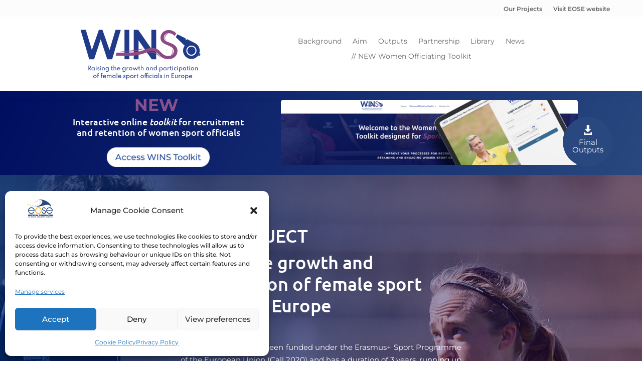

--- FILE ---
content_type: text/html; charset=UTF-8
request_url: https://projects.eose.org/project/wins/
body_size: 24994
content:
<!DOCTYPE html>
<html lang="en-GB">
<head>
	<meta charset="UTF-8" />
<meta http-equiv="X-UA-Compatible" content="IE=edge">
	<link rel="pingback" href="https://www.eose.org/xmlrpc.php" />

	<script type="text/javascript">
		document.documentElement.className = 'js';
	</script>
	
	<title>WINS | EOSE</title>
<link rel="preconnect" href="https://fonts.gstatic.com" crossorigin /><style id="et-builder-googlefonts-cached-inline">/* Original: https://fonts.googleapis.com/css?family=Ubuntu:300,300italic,regular,italic,500,500italic,700,700italic|Montserrat:100,200,300,regular,500,600,700,800,900,100italic,200italic,300italic,italic,500italic,600italic,700italic,800italic,900italic&#038;subset=cyrillic,cyrillic-ext,greek,greek-ext,latin,latin-ext,vietnamese&#038;display=swap *//* User Agent: Mozilla/5.0 (Unknown; Linux x86_64) AppleWebKit/538.1 (KHTML, like Gecko) Safari/538.1 Daum/4.1 */@font-face {font-family: 'Montserrat';font-style: italic;font-weight: 100;font-display: swap;src: url(https://fonts.gstatic.com/s/montserrat/v31/JTUFjIg1_i6t8kCHKm459Wx7xQYXK0vOoz6jq6R8aX8.ttf) format('truetype');}@font-face {font-family: 'Montserrat';font-style: italic;font-weight: 200;font-display: swap;src: url(https://fonts.gstatic.com/s/montserrat/v31/JTUFjIg1_i6t8kCHKm459Wx7xQYXK0vOoz6jqyR9aX8.ttf) format('truetype');}@font-face {font-family: 'Montserrat';font-style: italic;font-weight: 300;font-display: swap;src: url(https://fonts.gstatic.com/s/montserrat/v31/JTUFjIg1_i6t8kCHKm459Wx7xQYXK0vOoz6jq_p9aX8.ttf) format('truetype');}@font-face {font-family: 'Montserrat';font-style: italic;font-weight: 400;font-display: swap;src: url(https://fonts.gstatic.com/s/montserrat/v31/JTUFjIg1_i6t8kCHKm459Wx7xQYXK0vOoz6jq6R9aX8.ttf) format('truetype');}@font-face {font-family: 'Montserrat';font-style: italic;font-weight: 500;font-display: swap;src: url(https://fonts.gstatic.com/s/montserrat/v31/JTUFjIg1_i6t8kCHKm459Wx7xQYXK0vOoz6jq5Z9aX8.ttf) format('truetype');}@font-face {font-family: 'Montserrat';font-style: italic;font-weight: 600;font-display: swap;src: url(https://fonts.gstatic.com/s/montserrat/v31/JTUFjIg1_i6t8kCHKm459Wx7xQYXK0vOoz6jq3p6aX8.ttf) format('truetype');}@font-face {font-family: 'Montserrat';font-style: italic;font-weight: 700;font-display: swap;src: url(https://fonts.gstatic.com/s/montserrat/v31/JTUFjIg1_i6t8kCHKm459Wx7xQYXK0vOoz6jq0N6aX8.ttf) format('truetype');}@font-face {font-family: 'Montserrat';font-style: italic;font-weight: 800;font-display: swap;src: url(https://fonts.gstatic.com/s/montserrat/v31/JTUFjIg1_i6t8kCHKm459Wx7xQYXK0vOoz6jqyR6aX8.ttf) format('truetype');}@font-face {font-family: 'Montserrat';font-style: italic;font-weight: 900;font-display: swap;src: url(https://fonts.gstatic.com/s/montserrat/v31/JTUFjIg1_i6t8kCHKm459Wx7xQYXK0vOoz6jqw16aX8.ttf) format('truetype');}@font-face {font-family: 'Montserrat';font-style: normal;font-weight: 100;font-display: swap;src: url(https://fonts.gstatic.com/s/montserrat/v31/JTUHjIg1_i6t8kCHKm4532VJOt5-QNFgpCtr6Uw-.ttf) format('truetype');}@font-face {font-family: 'Montserrat';font-style: normal;font-weight: 200;font-display: swap;src: url(https://fonts.gstatic.com/s/montserrat/v31/JTUHjIg1_i6t8kCHKm4532VJOt5-QNFgpCvr6Ew-.ttf) format('truetype');}@font-face {font-family: 'Montserrat';font-style: normal;font-weight: 300;font-display: swap;src: url(https://fonts.gstatic.com/s/montserrat/v31/JTUHjIg1_i6t8kCHKm4532VJOt5-QNFgpCs16Ew-.ttf) format('truetype');}@font-face {font-family: 'Montserrat';font-style: normal;font-weight: 400;font-display: swap;src: url(https://fonts.gstatic.com/s/montserrat/v31/JTUHjIg1_i6t8kCHKm4532VJOt5-QNFgpCtr6Ew-.ttf) format('truetype');}@font-face {font-family: 'Montserrat';font-style: normal;font-weight: 500;font-display: swap;src: url(https://fonts.gstatic.com/s/montserrat/v31/JTUHjIg1_i6t8kCHKm4532VJOt5-QNFgpCtZ6Ew-.ttf) format('truetype');}@font-face {font-family: 'Montserrat';font-style: normal;font-weight: 600;font-display: swap;src: url(https://fonts.gstatic.com/s/montserrat/v31/JTUHjIg1_i6t8kCHKm4532VJOt5-QNFgpCu170w-.ttf) format('truetype');}@font-face {font-family: 'Montserrat';font-style: normal;font-weight: 700;font-display: swap;src: url(https://fonts.gstatic.com/s/montserrat/v31/JTUHjIg1_i6t8kCHKm4532VJOt5-QNFgpCuM70w-.ttf) format('truetype');}@font-face {font-family: 'Montserrat';font-style: normal;font-weight: 800;font-display: swap;src: url(https://fonts.gstatic.com/s/montserrat/v31/JTUHjIg1_i6t8kCHKm4532VJOt5-QNFgpCvr70w-.ttf) format('truetype');}@font-face {font-family: 'Montserrat';font-style: normal;font-weight: 900;font-display: swap;src: url(https://fonts.gstatic.com/s/montserrat/v31/JTUHjIg1_i6t8kCHKm4532VJOt5-QNFgpCvC70w-.ttf) format('truetype');}@font-face {font-family: 'Ubuntu';font-style: italic;font-weight: 300;font-display: swap;src: url(https://fonts.gstatic.com/s/ubuntu/v21/4iCp6KVjbNBYlgoKejZftWyI.ttf) format('truetype');}@font-face {font-family: 'Ubuntu';font-style: italic;font-weight: 400;font-display: swap;src: url(https://fonts.gstatic.com/s/ubuntu/v21/4iCu6KVjbNBYlgoKeg7z.ttf) format('truetype');}@font-face {font-family: 'Ubuntu';font-style: italic;font-weight: 500;font-display: swap;src: url(https://fonts.gstatic.com/s/ubuntu/v21/4iCp6KVjbNBYlgoKejYHtGyI.ttf) format('truetype');}@font-face {font-family: 'Ubuntu';font-style: italic;font-weight: 700;font-display: swap;src: url(https://fonts.gstatic.com/s/ubuntu/v21/4iCp6KVjbNBYlgoKejZPsmyI.ttf) format('truetype');}@font-face {font-family: 'Ubuntu';font-style: normal;font-weight: 300;font-display: swap;src: url(https://fonts.gstatic.com/s/ubuntu/v21/4iCv6KVjbNBYlgoC1CzTtw.ttf) format('truetype');}@font-face {font-family: 'Ubuntu';font-style: normal;font-weight: 400;font-display: swap;src: url(https://fonts.gstatic.com/s/ubuntu/v21/4iCs6KVjbNBYlgo6eA.ttf) format('truetype');}@font-face {font-family: 'Ubuntu';font-style: normal;font-weight: 500;font-display: swap;src: url(https://fonts.gstatic.com/s/ubuntu/v21/4iCv6KVjbNBYlgoCjC3Ttw.ttf) format('truetype');}@font-face {font-family: 'Ubuntu';font-style: normal;font-weight: 700;font-display: swap;src: url(https://fonts.gstatic.com/s/ubuntu/v21/4iCv6KVjbNBYlgoCxCvTtw.ttf) format('truetype');}/* User Agent: Mozilla/5.0 (Windows NT 6.1; WOW64; rv:27.0) Gecko/20100101 Firefox/27.0 */@font-face {font-family: 'Montserrat';font-style: italic;font-weight: 100;font-display: swap;src: url(https://fonts.gstatic.com/l/font?kit=JTUFjIg1_i6t8kCHKm459Wx7xQYXK0vOoz6jq6R8aXw&skey=2d3c1187d5eede0f&v=v31) format('woff');}@font-face {font-family: 'Montserrat';font-style: italic;font-weight: 200;font-display: swap;src: url(https://fonts.gstatic.com/l/font?kit=JTUFjIg1_i6t8kCHKm459Wx7xQYXK0vOoz6jqyR9aXw&skey=2d3c1187d5eede0f&v=v31) format('woff');}@font-face {font-family: 'Montserrat';font-style: italic;font-weight: 300;font-display: swap;src: url(https://fonts.gstatic.com/l/font?kit=JTUFjIg1_i6t8kCHKm459Wx7xQYXK0vOoz6jq_p9aXw&skey=2d3c1187d5eede0f&v=v31) format('woff');}@font-face {font-family: 'Montserrat';font-style: italic;font-weight: 400;font-display: swap;src: url(https://fonts.gstatic.com/l/font?kit=JTUFjIg1_i6t8kCHKm459Wx7xQYXK0vOoz6jq6R9aXw&skey=2d3c1187d5eede0f&v=v31) format('woff');}@font-face {font-family: 'Montserrat';font-style: italic;font-weight: 500;font-display: swap;src: url(https://fonts.gstatic.com/l/font?kit=JTUFjIg1_i6t8kCHKm459Wx7xQYXK0vOoz6jq5Z9aXw&skey=2d3c1187d5eede0f&v=v31) format('woff');}@font-face {font-family: 'Montserrat';font-style: italic;font-weight: 600;font-display: swap;src: url(https://fonts.gstatic.com/l/font?kit=JTUFjIg1_i6t8kCHKm459Wx7xQYXK0vOoz6jq3p6aXw&skey=2d3c1187d5eede0f&v=v31) format('woff');}@font-face {font-family: 'Montserrat';font-style: italic;font-weight: 700;font-display: swap;src: url(https://fonts.gstatic.com/l/font?kit=JTUFjIg1_i6t8kCHKm459Wx7xQYXK0vOoz6jq0N6aXw&skey=2d3c1187d5eede0f&v=v31) format('woff');}@font-face {font-family: 'Montserrat';font-style: italic;font-weight: 800;font-display: swap;src: url(https://fonts.gstatic.com/l/font?kit=JTUFjIg1_i6t8kCHKm459Wx7xQYXK0vOoz6jqyR6aXw&skey=2d3c1187d5eede0f&v=v31) format('woff');}@font-face {font-family: 'Montserrat';font-style: italic;font-weight: 900;font-display: swap;src: url(https://fonts.gstatic.com/l/font?kit=JTUFjIg1_i6t8kCHKm459Wx7xQYXK0vOoz6jqw16aXw&skey=2d3c1187d5eede0f&v=v31) format('woff');}@font-face {font-family: 'Montserrat';font-style: normal;font-weight: 100;font-display: swap;src: url(https://fonts.gstatic.com/l/font?kit=JTUHjIg1_i6t8kCHKm4532VJOt5-QNFgpCtr6Uw9&skey=7bc19f711c0de8f&v=v31) format('woff');}@font-face {font-family: 'Montserrat';font-style: normal;font-weight: 200;font-display: swap;src: url(https://fonts.gstatic.com/l/font?kit=JTUHjIg1_i6t8kCHKm4532VJOt5-QNFgpCvr6Ew9&skey=7bc19f711c0de8f&v=v31) format('woff');}@font-face {font-family: 'Montserrat';font-style: normal;font-weight: 300;font-display: swap;src: url(https://fonts.gstatic.com/l/font?kit=JTUHjIg1_i6t8kCHKm4532VJOt5-QNFgpCs16Ew9&skey=7bc19f711c0de8f&v=v31) format('woff');}@font-face {font-family: 'Montserrat';font-style: normal;font-weight: 400;font-display: swap;src: url(https://fonts.gstatic.com/l/font?kit=JTUHjIg1_i6t8kCHKm4532VJOt5-QNFgpCtr6Ew9&skey=7bc19f711c0de8f&v=v31) format('woff');}@font-face {font-family: 'Montserrat';font-style: normal;font-weight: 500;font-display: swap;src: url(https://fonts.gstatic.com/l/font?kit=JTUHjIg1_i6t8kCHKm4532VJOt5-QNFgpCtZ6Ew9&skey=7bc19f711c0de8f&v=v31) format('woff');}@font-face {font-family: 'Montserrat';font-style: normal;font-weight: 600;font-display: swap;src: url(https://fonts.gstatic.com/l/font?kit=JTUHjIg1_i6t8kCHKm4532VJOt5-QNFgpCu170w9&skey=7bc19f711c0de8f&v=v31) format('woff');}@font-face {font-family: 'Montserrat';font-style: normal;font-weight: 700;font-display: swap;src: url(https://fonts.gstatic.com/l/font?kit=JTUHjIg1_i6t8kCHKm4532VJOt5-QNFgpCuM70w9&skey=7bc19f711c0de8f&v=v31) format('woff');}@font-face {font-family: 'Montserrat';font-style: normal;font-weight: 800;font-display: swap;src: url(https://fonts.gstatic.com/l/font?kit=JTUHjIg1_i6t8kCHKm4532VJOt5-QNFgpCvr70w9&skey=7bc19f711c0de8f&v=v31) format('woff');}@font-face {font-family: 'Montserrat';font-style: normal;font-weight: 900;font-display: swap;src: url(https://fonts.gstatic.com/l/font?kit=JTUHjIg1_i6t8kCHKm4532VJOt5-QNFgpCvC70w9&skey=7bc19f711c0de8f&v=v31) format('woff');}@font-face {font-family: 'Ubuntu';font-style: italic;font-weight: 300;font-display: swap;src: url(https://fonts.gstatic.com/l/font?kit=4iCp6KVjbNBYlgoKejZftWyL&skey=90d99b3fe961a2bb&v=v21) format('woff');}@font-face {font-family: 'Ubuntu';font-style: italic;font-weight: 400;font-display: swap;src: url(https://fonts.gstatic.com/l/font?kit=4iCu6KVjbNBYlgoKeg7w&skey=faa714a35371172&v=v21) format('woff');}@font-face {font-family: 'Ubuntu';font-style: italic;font-weight: 500;font-display: swap;src: url(https://fonts.gstatic.com/l/font?kit=4iCp6KVjbNBYlgoKejYHtGyL&skey=c945e28caa1e3826&v=v21) format('woff');}@font-face {font-family: 'Ubuntu';font-style: italic;font-weight: 700;font-display: swap;src: url(https://fonts.gstatic.com/l/font?kit=4iCp6KVjbNBYlgoKejZPsmyL&skey=fa49613badbd6dc7&v=v21) format('woff');}@font-face {font-family: 'Ubuntu';font-style: normal;font-weight: 300;font-display: swap;src: url(https://fonts.gstatic.com/l/font?kit=4iCv6KVjbNBYlgoC1CzTtA&skey=c70d0e00360563fb&v=v21) format('woff');}@font-face {font-family: 'Ubuntu';font-style: normal;font-weight: 400;font-display: swap;src: url(https://fonts.gstatic.com/l/font?kit=4iCs6KVjbNBYlgo6ew&skey=7e59fc036a1a8481&v=v21) format('woff');}@font-face {font-family: 'Ubuntu';font-style: normal;font-weight: 500;font-display: swap;src: url(https://fonts.gstatic.com/l/font?kit=4iCv6KVjbNBYlgoCjC3TtA&skey=d8a1e01f6daf5892&v=v21) format('woff');}@font-face {font-family: 'Ubuntu';font-style: normal;font-weight: 700;font-display: swap;src: url(https://fonts.gstatic.com/l/font?kit=4iCv6KVjbNBYlgoCxCvTtA&skey=403363908a1ded4d&v=v21) format('woff');}/* User Agent: Mozilla/5.0 (Windows NT 6.3; rv:39.0) Gecko/20100101 Firefox/39.0 */@font-face {font-family: 'Montserrat';font-style: italic;font-weight: 100;font-display: swap;src: url(https://fonts.gstatic.com/s/montserrat/v31/JTUFjIg1_i6t8kCHKm459Wx7xQYXK0vOoz6jq6R8aXo.woff2) format('woff2');}@font-face {font-family: 'Montserrat';font-style: italic;font-weight: 200;font-display: swap;src: url(https://fonts.gstatic.com/s/montserrat/v31/JTUFjIg1_i6t8kCHKm459Wx7xQYXK0vOoz6jqyR9aXo.woff2) format('woff2');}@font-face {font-family: 'Montserrat';font-style: italic;font-weight: 300;font-display: swap;src: url(https://fonts.gstatic.com/s/montserrat/v31/JTUFjIg1_i6t8kCHKm459Wx7xQYXK0vOoz6jq_p9aXo.woff2) format('woff2');}@font-face {font-family: 'Montserrat';font-style: italic;font-weight: 400;font-display: swap;src: url(https://fonts.gstatic.com/s/montserrat/v31/JTUFjIg1_i6t8kCHKm459Wx7xQYXK0vOoz6jq6R9aXo.woff2) format('woff2');}@font-face {font-family: 'Montserrat';font-style: italic;font-weight: 500;font-display: swap;src: url(https://fonts.gstatic.com/s/montserrat/v31/JTUFjIg1_i6t8kCHKm459Wx7xQYXK0vOoz6jq5Z9aXo.woff2) format('woff2');}@font-face {font-family: 'Montserrat';font-style: italic;font-weight: 600;font-display: swap;src: url(https://fonts.gstatic.com/s/montserrat/v31/JTUFjIg1_i6t8kCHKm459Wx7xQYXK0vOoz6jq3p6aXo.woff2) format('woff2');}@font-face {font-family: 'Montserrat';font-style: italic;font-weight: 700;font-display: swap;src: url(https://fonts.gstatic.com/s/montserrat/v31/JTUFjIg1_i6t8kCHKm459Wx7xQYXK0vOoz6jq0N6aXo.woff2) format('woff2');}@font-face {font-family: 'Montserrat';font-style: italic;font-weight: 800;font-display: swap;src: url(https://fonts.gstatic.com/s/montserrat/v31/JTUFjIg1_i6t8kCHKm459Wx7xQYXK0vOoz6jqyR6aXo.woff2) format('woff2');}@font-face {font-family: 'Montserrat';font-style: italic;font-weight: 900;font-display: swap;src: url(https://fonts.gstatic.com/s/montserrat/v31/JTUFjIg1_i6t8kCHKm459Wx7xQYXK0vOoz6jqw16aXo.woff2) format('woff2');}@font-face {font-family: 'Montserrat';font-style: normal;font-weight: 100;font-display: swap;src: url(https://fonts.gstatic.com/s/montserrat/v31/JTUHjIg1_i6t8kCHKm4532VJOt5-QNFgpCtr6Uw7.woff2) format('woff2');}@font-face {font-family: 'Montserrat';font-style: normal;font-weight: 200;font-display: swap;src: url(https://fonts.gstatic.com/s/montserrat/v31/JTUHjIg1_i6t8kCHKm4532VJOt5-QNFgpCvr6Ew7.woff2) format('woff2');}@font-face {font-family: 'Montserrat';font-style: normal;font-weight: 300;font-display: swap;src: url(https://fonts.gstatic.com/s/montserrat/v31/JTUHjIg1_i6t8kCHKm4532VJOt5-QNFgpCs16Ew7.woff2) format('woff2');}@font-face {font-family: 'Montserrat';font-style: normal;font-weight: 400;font-display: swap;src: url(https://fonts.gstatic.com/s/montserrat/v31/JTUHjIg1_i6t8kCHKm4532VJOt5-QNFgpCtr6Ew7.woff2) format('woff2');}@font-face {font-family: 'Montserrat';font-style: normal;font-weight: 500;font-display: swap;src: url(https://fonts.gstatic.com/s/montserrat/v31/JTUHjIg1_i6t8kCHKm4532VJOt5-QNFgpCtZ6Ew7.woff2) format('woff2');}@font-face {font-family: 'Montserrat';font-style: normal;font-weight: 600;font-display: swap;src: url(https://fonts.gstatic.com/s/montserrat/v31/JTUHjIg1_i6t8kCHKm4532VJOt5-QNFgpCu170w7.woff2) format('woff2');}@font-face {font-family: 'Montserrat';font-style: normal;font-weight: 700;font-display: swap;src: url(https://fonts.gstatic.com/s/montserrat/v31/JTUHjIg1_i6t8kCHKm4532VJOt5-QNFgpCuM70w7.woff2) format('woff2');}@font-face {font-family: 'Montserrat';font-style: normal;font-weight: 800;font-display: swap;src: url(https://fonts.gstatic.com/s/montserrat/v31/JTUHjIg1_i6t8kCHKm4532VJOt5-QNFgpCvr70w7.woff2) format('woff2');}@font-face {font-family: 'Montserrat';font-style: normal;font-weight: 900;font-display: swap;src: url(https://fonts.gstatic.com/s/montserrat/v31/JTUHjIg1_i6t8kCHKm4532VJOt5-QNFgpCvC70w7.woff2) format('woff2');}@font-face {font-family: 'Ubuntu';font-style: italic;font-weight: 300;font-display: swap;src: url(https://fonts.gstatic.com/s/ubuntu/v21/4iCp6KVjbNBYlgoKejZftWyN.woff2) format('woff2');}@font-face {font-family: 'Ubuntu';font-style: italic;font-weight: 400;font-display: swap;src: url(https://fonts.gstatic.com/s/ubuntu/v21/4iCu6KVjbNBYlgoKeg72.woff2) format('woff2');}@font-face {font-family: 'Ubuntu';font-style: italic;font-weight: 500;font-display: swap;src: url(https://fonts.gstatic.com/s/ubuntu/v21/4iCp6KVjbNBYlgoKejYHtGyN.woff2) format('woff2');}@font-face {font-family: 'Ubuntu';font-style: italic;font-weight: 700;font-display: swap;src: url(https://fonts.gstatic.com/s/ubuntu/v21/4iCp6KVjbNBYlgoKejZPsmyN.woff2) format('woff2');}@font-face {font-family: 'Ubuntu';font-style: normal;font-weight: 300;font-display: swap;src: url(https://fonts.gstatic.com/s/ubuntu/v21/4iCv6KVjbNBYlgoC1CzTsg.woff2) format('woff2');}@font-face {font-family: 'Ubuntu';font-style: normal;font-weight: 400;font-display: swap;src: url(https://fonts.gstatic.com/s/ubuntu/v21/4iCs6KVjbNBYlgo6fQ.woff2) format('woff2');}@font-face {font-family: 'Ubuntu';font-style: normal;font-weight: 500;font-display: swap;src: url(https://fonts.gstatic.com/s/ubuntu/v21/4iCv6KVjbNBYlgoCjC3Tsg.woff2) format('woff2');}@font-face {font-family: 'Ubuntu';font-style: normal;font-weight: 700;font-display: swap;src: url(https://fonts.gstatic.com/s/ubuntu/v21/4iCv6KVjbNBYlgoCxCvTsg.woff2) format('woff2');}</style><meta name='robots' content='max-image-preview:large' />
<script type="text/javascript">
			let jqueryParams=[],jQuery=function(r){return jqueryParams=[...jqueryParams,r],jQuery},$=function(r){return jqueryParams=[...jqueryParams,r],$};window.jQuery=jQuery,window.$=jQuery;let customHeadScripts=!1;jQuery.fn=jQuery.prototype={},$.fn=jQuery.prototype={},jQuery.noConflict=function(r){if(window.jQuery)return jQuery=window.jQuery,$=window.jQuery,customHeadScripts=!0,jQuery.noConflict},jQuery.ready=function(r){jqueryParams=[...jqueryParams,r]},$.ready=function(r){jqueryParams=[...jqueryParams,r]},jQuery.load=function(r){jqueryParams=[...jqueryParams,r]},$.load=function(r){jqueryParams=[...jqueryParams,r]},jQuery.fn.ready=function(r){jqueryParams=[...jqueryParams,r]},$.fn.ready=function(r){jqueryParams=[...jqueryParams,r]};</script><link rel='dns-prefetch' href='//www.eose.org' />
<link rel='dns-prefetch' href='//www.googletagmanager.com' />
<link rel="alternate" type="application/rss+xml" title="EOSE &raquo; Feed" href="https://www.eose.org/feed/" />
<link rel="alternate" type="application/rss+xml" title="EOSE &raquo; Comments Feed" href="https://www.eose.org/comments/feed/" />
<link rel="alternate" type="application/rss+xml" title="EOSE &raquo; WINS Comments Feed" href="https://www.wins-sport.eu/feed/" />
<meta content="CALLTOACTION - Divi Child v." name="generator"/><style id='wp-block-library-theme-inline-css' type='text/css'>
.wp-block-audio :where(figcaption){color:#555;font-size:13px;text-align:center}.is-dark-theme .wp-block-audio :where(figcaption){color:#ffffffa6}.wp-block-audio{margin:0 0 1em}.wp-block-code{border:1px solid #ccc;border-radius:4px;font-family:Menlo,Consolas,monaco,monospace;padding:.8em 1em}.wp-block-embed :where(figcaption){color:#555;font-size:13px;text-align:center}.is-dark-theme .wp-block-embed :where(figcaption){color:#ffffffa6}.wp-block-embed{margin:0 0 1em}.blocks-gallery-caption{color:#555;font-size:13px;text-align:center}.is-dark-theme .blocks-gallery-caption{color:#ffffffa6}:root :where(.wp-block-image figcaption){color:#555;font-size:13px;text-align:center}.is-dark-theme :root :where(.wp-block-image figcaption){color:#ffffffa6}.wp-block-image{margin:0 0 1em}.wp-block-pullquote{border-bottom:4px solid;border-top:4px solid;color:currentColor;margin-bottom:1.75em}.wp-block-pullquote cite,.wp-block-pullquote footer,.wp-block-pullquote__citation{color:currentColor;font-size:.8125em;font-style:normal;text-transform:uppercase}.wp-block-quote{border-left:.25em solid;margin:0 0 1.75em;padding-left:1em}.wp-block-quote cite,.wp-block-quote footer{color:currentColor;font-size:.8125em;font-style:normal;position:relative}.wp-block-quote:where(.has-text-align-right){border-left:none;border-right:.25em solid;padding-left:0;padding-right:1em}.wp-block-quote:where(.has-text-align-center){border:none;padding-left:0}.wp-block-quote.is-large,.wp-block-quote.is-style-large,.wp-block-quote:where(.is-style-plain){border:none}.wp-block-search .wp-block-search__label{font-weight:700}.wp-block-search__button{border:1px solid #ccc;padding:.375em .625em}:where(.wp-block-group.has-background){padding:1.25em 2.375em}.wp-block-separator.has-css-opacity{opacity:.4}.wp-block-separator{border:none;border-bottom:2px solid;margin-left:auto;margin-right:auto}.wp-block-separator.has-alpha-channel-opacity{opacity:1}.wp-block-separator:not(.is-style-wide):not(.is-style-dots){width:100px}.wp-block-separator.has-background:not(.is-style-dots){border-bottom:none;height:1px}.wp-block-separator.has-background:not(.is-style-wide):not(.is-style-dots){height:2px}.wp-block-table{margin:0 0 1em}.wp-block-table td,.wp-block-table th{word-break:normal}.wp-block-table :where(figcaption){color:#555;font-size:13px;text-align:center}.is-dark-theme .wp-block-table :where(figcaption){color:#ffffffa6}.wp-block-video :where(figcaption){color:#555;font-size:13px;text-align:center}.is-dark-theme .wp-block-video :where(figcaption){color:#ffffffa6}.wp-block-video{margin:0 0 1em}:root :where(.wp-block-template-part.has-background){margin-bottom:0;margin-top:0;padding:1.25em 2.375em}
</style>
<link rel='stylesheet' id='wp-components-css' href='https://www.eose.org/wp-includes/css/dist/components/style.min.css?ver=673c931004b30b6fff522b3abb924a38' type='text/css' media='all' />
<link rel='stylesheet' id='wp-preferences-css' href='https://www.eose.org/wp-includes/css/dist/preferences/style.min.css?ver=673c931004b30b6fff522b3abb924a38' type='text/css' media='all' />
<link rel='stylesheet' id='wp-block-editor-css' href='https://www.eose.org/wp-includes/css/dist/block-editor/style.min.css?ver=673c931004b30b6fff522b3abb924a38' type='text/css' media='all' />
<link rel='stylesheet' id='popup-maker-block-library-style-css' href='https://www.eose.org/wp-content/plugins/popup-maker/dist/packages/block-library-style.css?ver=dbea705cfafe089d65f1' type='text/css' media='all' />
<style id='global-styles-inline-css' type='text/css'>
:root{--wp--preset--aspect-ratio--square: 1;--wp--preset--aspect-ratio--4-3: 4/3;--wp--preset--aspect-ratio--3-4: 3/4;--wp--preset--aspect-ratio--3-2: 3/2;--wp--preset--aspect-ratio--2-3: 2/3;--wp--preset--aspect-ratio--16-9: 16/9;--wp--preset--aspect-ratio--9-16: 9/16;--wp--preset--color--black: #000000;--wp--preset--color--cyan-bluish-gray: #abb8c3;--wp--preset--color--white: #ffffff;--wp--preset--color--pale-pink: #f78da7;--wp--preset--color--vivid-red: #cf2e2e;--wp--preset--color--luminous-vivid-orange: #ff6900;--wp--preset--color--luminous-vivid-amber: #fcb900;--wp--preset--color--light-green-cyan: #7bdcb5;--wp--preset--color--vivid-green-cyan: #00d084;--wp--preset--color--pale-cyan-blue: #8ed1fc;--wp--preset--color--vivid-cyan-blue: #0693e3;--wp--preset--color--vivid-purple: #9b51e0;--wp--preset--gradient--vivid-cyan-blue-to-vivid-purple: linear-gradient(135deg,rgba(6,147,227,1) 0%,rgb(155,81,224) 100%);--wp--preset--gradient--light-green-cyan-to-vivid-green-cyan: linear-gradient(135deg,rgb(122,220,180) 0%,rgb(0,208,130) 100%);--wp--preset--gradient--luminous-vivid-amber-to-luminous-vivid-orange: linear-gradient(135deg,rgba(252,185,0,1) 0%,rgba(255,105,0,1) 100%);--wp--preset--gradient--luminous-vivid-orange-to-vivid-red: linear-gradient(135deg,rgba(255,105,0,1) 0%,rgb(207,46,46) 100%);--wp--preset--gradient--very-light-gray-to-cyan-bluish-gray: linear-gradient(135deg,rgb(238,238,238) 0%,rgb(169,184,195) 100%);--wp--preset--gradient--cool-to-warm-spectrum: linear-gradient(135deg,rgb(74,234,220) 0%,rgb(151,120,209) 20%,rgb(207,42,186) 40%,rgb(238,44,130) 60%,rgb(251,105,98) 80%,rgb(254,248,76) 100%);--wp--preset--gradient--blush-light-purple: linear-gradient(135deg,rgb(255,206,236) 0%,rgb(152,150,240) 100%);--wp--preset--gradient--blush-bordeaux: linear-gradient(135deg,rgb(254,205,165) 0%,rgb(254,45,45) 50%,rgb(107,0,62) 100%);--wp--preset--gradient--luminous-dusk: linear-gradient(135deg,rgb(255,203,112) 0%,rgb(199,81,192) 50%,rgb(65,88,208) 100%);--wp--preset--gradient--pale-ocean: linear-gradient(135deg,rgb(255,245,203) 0%,rgb(182,227,212) 50%,rgb(51,167,181) 100%);--wp--preset--gradient--electric-grass: linear-gradient(135deg,rgb(202,248,128) 0%,rgb(113,206,126) 100%);--wp--preset--gradient--midnight: linear-gradient(135deg,rgb(2,3,129) 0%,rgb(40,116,252) 100%);--wp--preset--font-size--small: 13px;--wp--preset--font-size--medium: 20px;--wp--preset--font-size--large: 36px;--wp--preset--font-size--x-large: 42px;--wp--preset--spacing--20: 0.44rem;--wp--preset--spacing--30: 0.67rem;--wp--preset--spacing--40: 1rem;--wp--preset--spacing--50: 1.5rem;--wp--preset--spacing--60: 2.25rem;--wp--preset--spacing--70: 3.38rem;--wp--preset--spacing--80: 5.06rem;--wp--preset--shadow--natural: 6px 6px 9px rgba(0, 0, 0, 0.2);--wp--preset--shadow--deep: 12px 12px 50px rgba(0, 0, 0, 0.4);--wp--preset--shadow--sharp: 6px 6px 0px rgba(0, 0, 0, 0.2);--wp--preset--shadow--outlined: 6px 6px 0px -3px rgba(255, 255, 255, 1), 6px 6px rgba(0, 0, 0, 1);--wp--preset--shadow--crisp: 6px 6px 0px rgba(0, 0, 0, 1);}:root { --wp--style--global--content-size: 823px;--wp--style--global--wide-size: 1080px; }:where(body) { margin: 0; }.wp-site-blocks > .alignleft { float: left; margin-right: 2em; }.wp-site-blocks > .alignright { float: right; margin-left: 2em; }.wp-site-blocks > .aligncenter { justify-content: center; margin-left: auto; margin-right: auto; }:where(.is-layout-flex){gap: 0.5em;}:where(.is-layout-grid){gap: 0.5em;}.is-layout-flow > .alignleft{float: left;margin-inline-start: 0;margin-inline-end: 2em;}.is-layout-flow > .alignright{float: right;margin-inline-start: 2em;margin-inline-end: 0;}.is-layout-flow > .aligncenter{margin-left: auto !important;margin-right: auto !important;}.is-layout-constrained > .alignleft{float: left;margin-inline-start: 0;margin-inline-end: 2em;}.is-layout-constrained > .alignright{float: right;margin-inline-start: 2em;margin-inline-end: 0;}.is-layout-constrained > .aligncenter{margin-left: auto !important;margin-right: auto !important;}.is-layout-constrained > :where(:not(.alignleft):not(.alignright):not(.alignfull)){max-width: var(--wp--style--global--content-size);margin-left: auto !important;margin-right: auto !important;}.is-layout-constrained > .alignwide{max-width: var(--wp--style--global--wide-size);}body .is-layout-flex{display: flex;}.is-layout-flex{flex-wrap: wrap;align-items: center;}.is-layout-flex > :is(*, div){margin: 0;}body .is-layout-grid{display: grid;}.is-layout-grid > :is(*, div){margin: 0;}body{padding-top: 0px;padding-right: 0px;padding-bottom: 0px;padding-left: 0px;}:root :where(.wp-element-button, .wp-block-button__link){background-color: #32373c;border-width: 0;color: #fff;font-family: inherit;font-size: inherit;line-height: inherit;padding: calc(0.667em + 2px) calc(1.333em + 2px);text-decoration: none;}.has-black-color{color: var(--wp--preset--color--black) !important;}.has-cyan-bluish-gray-color{color: var(--wp--preset--color--cyan-bluish-gray) !important;}.has-white-color{color: var(--wp--preset--color--white) !important;}.has-pale-pink-color{color: var(--wp--preset--color--pale-pink) !important;}.has-vivid-red-color{color: var(--wp--preset--color--vivid-red) !important;}.has-luminous-vivid-orange-color{color: var(--wp--preset--color--luminous-vivid-orange) !important;}.has-luminous-vivid-amber-color{color: var(--wp--preset--color--luminous-vivid-amber) !important;}.has-light-green-cyan-color{color: var(--wp--preset--color--light-green-cyan) !important;}.has-vivid-green-cyan-color{color: var(--wp--preset--color--vivid-green-cyan) !important;}.has-pale-cyan-blue-color{color: var(--wp--preset--color--pale-cyan-blue) !important;}.has-vivid-cyan-blue-color{color: var(--wp--preset--color--vivid-cyan-blue) !important;}.has-vivid-purple-color{color: var(--wp--preset--color--vivid-purple) !important;}.has-black-background-color{background-color: var(--wp--preset--color--black) !important;}.has-cyan-bluish-gray-background-color{background-color: var(--wp--preset--color--cyan-bluish-gray) !important;}.has-white-background-color{background-color: var(--wp--preset--color--white) !important;}.has-pale-pink-background-color{background-color: var(--wp--preset--color--pale-pink) !important;}.has-vivid-red-background-color{background-color: var(--wp--preset--color--vivid-red) !important;}.has-luminous-vivid-orange-background-color{background-color: var(--wp--preset--color--luminous-vivid-orange) !important;}.has-luminous-vivid-amber-background-color{background-color: var(--wp--preset--color--luminous-vivid-amber) !important;}.has-light-green-cyan-background-color{background-color: var(--wp--preset--color--light-green-cyan) !important;}.has-vivid-green-cyan-background-color{background-color: var(--wp--preset--color--vivid-green-cyan) !important;}.has-pale-cyan-blue-background-color{background-color: var(--wp--preset--color--pale-cyan-blue) !important;}.has-vivid-cyan-blue-background-color{background-color: var(--wp--preset--color--vivid-cyan-blue) !important;}.has-vivid-purple-background-color{background-color: var(--wp--preset--color--vivid-purple) !important;}.has-black-border-color{border-color: var(--wp--preset--color--black) !important;}.has-cyan-bluish-gray-border-color{border-color: var(--wp--preset--color--cyan-bluish-gray) !important;}.has-white-border-color{border-color: var(--wp--preset--color--white) !important;}.has-pale-pink-border-color{border-color: var(--wp--preset--color--pale-pink) !important;}.has-vivid-red-border-color{border-color: var(--wp--preset--color--vivid-red) !important;}.has-luminous-vivid-orange-border-color{border-color: var(--wp--preset--color--luminous-vivid-orange) !important;}.has-luminous-vivid-amber-border-color{border-color: var(--wp--preset--color--luminous-vivid-amber) !important;}.has-light-green-cyan-border-color{border-color: var(--wp--preset--color--light-green-cyan) !important;}.has-vivid-green-cyan-border-color{border-color: var(--wp--preset--color--vivid-green-cyan) !important;}.has-pale-cyan-blue-border-color{border-color: var(--wp--preset--color--pale-cyan-blue) !important;}.has-vivid-cyan-blue-border-color{border-color: var(--wp--preset--color--vivid-cyan-blue) !important;}.has-vivid-purple-border-color{border-color: var(--wp--preset--color--vivid-purple) !important;}.has-vivid-cyan-blue-to-vivid-purple-gradient-background{background: var(--wp--preset--gradient--vivid-cyan-blue-to-vivid-purple) !important;}.has-light-green-cyan-to-vivid-green-cyan-gradient-background{background: var(--wp--preset--gradient--light-green-cyan-to-vivid-green-cyan) !important;}.has-luminous-vivid-amber-to-luminous-vivid-orange-gradient-background{background: var(--wp--preset--gradient--luminous-vivid-amber-to-luminous-vivid-orange) !important;}.has-luminous-vivid-orange-to-vivid-red-gradient-background{background: var(--wp--preset--gradient--luminous-vivid-orange-to-vivid-red) !important;}.has-very-light-gray-to-cyan-bluish-gray-gradient-background{background: var(--wp--preset--gradient--very-light-gray-to-cyan-bluish-gray) !important;}.has-cool-to-warm-spectrum-gradient-background{background: var(--wp--preset--gradient--cool-to-warm-spectrum) !important;}.has-blush-light-purple-gradient-background{background: var(--wp--preset--gradient--blush-light-purple) !important;}.has-blush-bordeaux-gradient-background{background: var(--wp--preset--gradient--blush-bordeaux) !important;}.has-luminous-dusk-gradient-background{background: var(--wp--preset--gradient--luminous-dusk) !important;}.has-pale-ocean-gradient-background{background: var(--wp--preset--gradient--pale-ocean) !important;}.has-electric-grass-gradient-background{background: var(--wp--preset--gradient--electric-grass) !important;}.has-midnight-gradient-background{background: var(--wp--preset--gradient--midnight) !important;}.has-small-font-size{font-size: var(--wp--preset--font-size--small) !important;}.has-medium-font-size{font-size: var(--wp--preset--font-size--medium) !important;}.has-large-font-size{font-size: var(--wp--preset--font-size--large) !important;}.has-x-large-font-size{font-size: var(--wp--preset--font-size--x-large) !important;}
:where(.wp-block-post-template.is-layout-flex){gap: 1.25em;}:where(.wp-block-post-template.is-layout-grid){gap: 1.25em;}
:where(.wp-block-columns.is-layout-flex){gap: 2em;}:where(.wp-block-columns.is-layout-grid){gap: 2em;}
:root :where(.wp-block-pullquote){font-size: 1.5em;line-height: 1.6;}
</style>
<link rel='stylesheet' id='cmplz-general-css' href='https://www.eose.org/wp-content/plugins/complianz-gdpr/assets/css/cookieblocker.min.css?ver=1763545372' type='text/css' media='all' />
<link rel='stylesheet' id='divi-customblog-module-styles-css' href='https://www.eose.org/wp-content/plugins/divi-customblog-module/styles/style.min.css?ver=2.0.3' type='text/css' media='all' />
<link rel='stylesheet' id='divi-social-sharing-buttons-styles-css' href='https://www.eose.org/wp-content/plugins/divi-social-sharing-buttons/styles/style.min.css?ver=2.3.3' type='text/css' media='all' />
<link rel='stylesheet' id='divi-table-of-contents-styles-css' href='https://www.eose.org/wp-content/plugins/divi-table-of-contents-maker/D4/styles/style.min.css?ver=2.0.0' type='text/css' media='all' />
<link rel='stylesheet' id='divi-style-parent-css' href='https://www.eose.org/wp-content/themes/Divi/style-static.min.css?ver=4.27.4' type='text/css' media='all' />
<link rel='stylesheet' id='divi-style-pum-css' href='https://www.eose.org/wp-content/themes/divi-calltoaction/style.css?ver=4.27.4' type='text/css' media='all' />
<script data-service="burst" data-category="statistics" type="text/plain" async data-cmplz-src="https://www.eose.org/wp-content/plugins/burst-statistics/helpers/timeme/timeme.min.js?ver=1763545357" id="burst-timeme-js"></script>
<script type="text/javascript" id="burst-js-extra">
/* <![CDATA[ */
var burst = {"tracking":{"isInitialHit":true,"lastUpdateTimestamp":0,"beacon_url":"https:\/\/www.eose.org\/wp-content\/plugins\/burst-statistics\/endpoint.php","ajaxUrl":"https:\/\/www.eose.org\/wp-admin\/admin-ajax.php"},"options":{"cookieless":0,"pageUrl":"https:\/\/www.wins-sport.eu\/","beacon_enabled":1,"do_not_track":0,"enable_turbo_mode":0,"track_url_change":0,"cookie_retention_days":30,"debug":0},"goals":{"completed":[],"scriptUrl":"https:\/\/www.eose.org\/wp-content\/plugins\/burst-statistics\/assets\/js\/build\/burst-goals.js?v=1763545357","active":[]},"cache":{"uid":null,"fingerprint":null,"isUserAgent":null,"isDoNotTrack":null,"useCookies":null}};
/* ]]> */
</script>
<script data-service="burst" data-category="statistics" type="text/plain" async data-cmplz-src="https://www.eose.org/wp-content/plugins/burst-statistics/assets/js/build/burst.min.js?ver=1763545357" id="burst-js"></script>

<!-- Google tag (gtag.js) snippet added by Site Kit -->
<!-- Google Analytics snippet added by Site Kit -->
<script type="text/javascript" src="https://www.googletagmanager.com/gtag/js?id=GT-MJJZ34G" id="google_gtagjs-js" async></script>
<script type="text/javascript" id="google_gtagjs-js-after">
/* <![CDATA[ */
window.dataLayer = window.dataLayer || [];function gtag(){dataLayer.push(arguments);}
gtag("set","linker",{"domains":["www.eose.org"]});
gtag("js", new Date());
gtag("set", "developer_id.dZTNiMT", true);
gtag("config", "GT-MJJZ34G");
/* ]]> */
</script>
<link rel="https://api.w.org/" href="https://www.eose.org/wp-json/" /><link rel="alternate" title="JSON" type="application/json" href="https://www.eose.org/wp-json/wp/v2/project/1866" /><link rel="EditURI" type="application/rsd+xml" title="RSD" href="https://www.eose.org/xmlrpc.php?rsd" />
<link rel="canonical" href="https://www.wins-sport.eu/" />
<link rel="alternate" title="oEmbed (JSON)" type="application/json+oembed" href="https://www.eose.org/wp-json/oembed/1.0/embed?url=https%3A%2F%2Fwww.wins-sport.eu%2F" />
<link rel="alternate" title="oEmbed (XML)" type="text/xml+oembed" href="https://www.eose.org/wp-json/oembed/1.0/embed?url=https%3A%2F%2Fwww.wins-sport.eu%2F&#038;format=xml" />
<meta name="generator" content="Site Kit by Google 1.166.0" />			<style>.cmplz-hidden {
					display: none !important;
				}</style><meta name="viewport" content="width=device-width, initial-scale=1.0, maximum-scale=1.0, user-scalable=0" /><script class="et_fb_ignore"> 
jQuery(document).ready(function () { 
  jQuery('a[href*="#"]').click(function () { 
    let hash = jQuery(this).attr('href'); 
    if (hash != "#") { 
      setTimeout(function () { location.hash = hash; }, 800); 
    } 
  }); 
}); 
</script><link rel="icon" href="https://www.eose.org/wp-content/uploads/2020/10/cropped-ms-icon-310x310-1-32x32.png" sizes="32x32" />
<link rel="icon" href="https://www.eose.org/wp-content/uploads/2020/10/cropped-ms-icon-310x310-1-192x192.png" sizes="192x192" />
<link rel="apple-touch-icon" href="https://www.eose.org/wp-content/uploads/2020/10/cropped-ms-icon-310x310-1-180x180.png" />
<meta name="msapplication-TileImage" content="https://www.eose.org/wp-content/uploads/2020/10/cropped-ms-icon-310x310-1-270x270.png" />
<link rel="stylesheet" id="et-core-unified-tb-245369-tb-245380-1866-cached-inline-styles" href="https://www.eose.org/wp-content/et-cache/1866/et-core-unified-tb-245369-tb-245380-1866.min.css?ver=1763554617" /><link rel="stylesheet" id="et-core-unified-1866-cached-inline-styles" href="https://www.eose.org/wp-content/et-cache/1866/et-core-unified-1866.min.css?ver=1763554616" /><link rel="stylesheet" id="et-core-unified-tb-245369-tb-245380-deferred-1866-cached-inline-styles" href="https://www.eose.org/wp-content/et-cache/1866/et-core-unified-tb-245369-tb-245380-deferred-1866.min.css?ver=1763554617" /></head>
<body data-rsssl=1 data-cmplz=2 class="wp-singular project-template-default single single-project postid-1866 wp-theme-Divi wp-child-theme-divi-calltoaction et-tb-has-template et-tb-has-header et-tb-has-footer et_button_no_icon et_pb_button_helper_class et_cover_background et_pb_gutter osx et_pb_gutters3 et_pb_pagebuilder_layout et_smooth_scroll et_right_sidebar et_divi_theme et-db" data-burst_id="1866" data-burst_type="project">
	<div id="page-container">
<div id="et-boc" class="et-boc">
			
		<header class="et-l et-l--header">
			<div class="et_builder_inner_content et_pb_gutters3"><div class="et_pb_section et_pb_section_0_tb_header et_pb_with_background et_section_regular et_pb_section--fixed et_pb_section--with-menu" >
				
				
				
				
				
				
				<div class="et_pb_row et_pb_row_0_tb_header et_pb_row--with-menu">
				<div class="et_pb_column et_pb_column_4_4 et_pb_column_0_tb_header  et_pb_css_mix_blend_mode_passthrough et-last-child et_pb_column--with-menu">
				
				
				
				
				<div class="et_pb_module et_pb_menu et_pb_menu_0_tb_header et_pb_bg_layout_light  et_pb_text_align_right et_dropdown_animation_fade et_pb_menu--without-logo et_pb_menu--style-left_aligned">
					
					
					
					
					<div class="et_pb_menu_inner_container clearfix">
						
						<div class="et_pb_menu__wrap">
							<div class="et_pb_menu__menu">
								<nav class="et-menu-nav"><ul id="menu-menu-top-eose" class="et-menu nav"><li id="menu-item-518" class="et_pb_menu_page_id-43 menu-item menu-item-type-post_type menu-item-object-page menu-item-518"><a href="https://www.eose.org/projects/">Our Projects</a></li>
<li id="menu-item-242289" class="et_pb_menu_page_id-home menu-item menu-item-type-post_type menu-item-object-page menu-item-home menu-item-242289"><a href="https://www.eose.org/">Visit EOSE website</a></li>
</ul></nav>
							</div>
							
							
							<div class="et_mobile_nav_menu">
				<div class="mobile_nav closed">
					<span class="mobile_menu_bar"></span>
				</div>
			</div>
						</div>
						
					</div>
				</div>
			</div>
				
				
				
				
			</div>
				
				
			</div>		</div>
	</header>
	<div id="et-main-area">
	
<div id="main-content">


			
				<article id="post-1866" class="post-1866 project type-project status-publish has-post-thumbnail hentry project_category-completed-projects project_category-wins project_category-wins-coordinator project_category-wins-partners project_category-wins-project et_pb_post">

				
					<div class="entry-content">
					<div class="et-l et-l--post">
			<div class="et_builder_inner_content et_pb_gutters3">
		<div class="et_pb_section et_pb_section_0 et_pb_with_background et_section_regular et_pb_section--fixed et_pb_section--with-menu" >
				
				
				
				
				
				
				<div class="et_pb_row et_pb_row_0 et_pb_equal_columns et_pb_row--with-menu">
				<div class="et_pb_column et_pb_column_1_3 et_pb_column_0  et_pb_css_mix_blend_mode_passthrough">
				
				
				
				
				<div class="et_pb_module et_pb_image et_pb_image_0">
				
				
				
				
				<span class="et_pb_image_wrap "><img decoding="async" src="https://projects.eose.org/wp-content/uploads/2021/03/logo-WINS.svg" alt="" title="logo-WINS" class="wp-image-2333" /></span>
			</div>
			</div><div class="et_pb_column et_pb_column_2_3 et_pb_column_1  et_pb_css_mix_blend_mode_passthrough et-last-child et_pb_column--with-menu">
				
				
				
				
				<div class="et_pb_module et_pb_menu et_pb_menu_0 et_pb_bg_layout_light  et_pb_text_align_left et_dropdown_animation_fade et_pb_menu--without-logo et_pb_menu--style-centered">
					
					
					
					
					<div class="et_pb_menu_inner_container clearfix">
						
						<div class="et_pb_menu__wrap">
							<div class="et_pb_menu__menu">
								<nav class="et-menu-nav"><ul id="menu-wins-project-page" class="et-menu nav"><li id="menu-item-245205" class="et_pb_menu_page_id-245205 menu-item menu-item-type-custom menu-item-object-custom menu-item-245205"><a href="#background">Background</a></li>
<li id="menu-item-245206" class="et_pb_menu_page_id-245206 menu-item menu-item-type-custom menu-item-object-custom menu-item-245206"><a href="#aim">Aim</a></li>
<li id="menu-item-245207" class="et_pb_menu_page_id-245207 menu-item menu-item-type-custom menu-item-object-custom menu-item-245207"><a href="#outputs">Outputs</a></li>
<li id="menu-item-245208" class="et_pb_menu_page_id-245208 menu-item menu-item-type-custom menu-item-object-custom menu-item-245208"><a href="#partnership">Partnership</a></li>
<li id="menu-item-245209" class="et_pb_menu_page_id-245209 menu-item menu-item-type-custom menu-item-object-custom menu-item-245209"><a href="#library">Library</a></li>
<li id="menu-item-245210" class="et_pb_menu_page_id-245210 menu-item menu-item-type-custom menu-item-object-custom menu-item-245210"><a href="#news">News</a></li>
<li id="menu-item-245211" class="et_pb_menu_page_id-245211 menu-item menu-item-type-custom menu-item-object-custom menu-item-245211"><a href="https://www.eose.org/wins-toolkit/">// NEW Women Officiating Toolkit</a></li>
</ul></nav>
							</div>
							
							
							<div class="et_mobile_nav_menu">
				<div class="mobile_nav closed">
					<span class="mobile_menu_bar"></span>
				</div>
			</div>
						</div>
						
					</div>
				</div><div class="et_pb_module et_pb_blurb et_pb_blurb_0 et_clickable  et_pb_text_align_left  et_pb_blurb_position_top et_pb_bg_layout_dark">
				
				
				
				
				<div class="et_pb_blurb_content">
					<div class="et_pb_main_blurb_image"><span class="et_pb_image_wrap"><span class="et-waypoint et_pb_animation_top et_pb_animation_top_tablet et_pb_animation_top_phone et-pb-icon"></span></span></div>
					<div class="et_pb_blurb_container">
						
						<div class="et_pb_blurb_description"><p style="text-align: center;"><span>Final<br />Outputs</span></p></div>
					</div>
				</div>
			</div>
			</div>
				
				
				
				
			</div>
				
				
			</div><div class="et_pb_section et_pb_section_1 et_pb_with_background et_section_regular et_pb_section--fixed" >
				
				
				
				
				
				
				
				
				
			</div><div class="et_pb_section et_pb_section_2 et_section_regular" >
				
				
				
				
				
				
				<div class="et_pb_row et_pb_row_1 et_pb_equal_columns">
				<div class="et_pb_column et_pb_column_4_4 et_pb_column_2  et_pb_css_mix_blend_mode_passthrough et-last-child">
				
				
				
				
				<div class="et_pb_module et_pb_image et_pb_image_1">
				
				
				
				
				<span class="et_pb_image_wrap "><img decoding="async" src="https://projects.eose.org/wp-content/uploads/2021/03/logo-WINS.svg" alt="" title="logo-WINS" class="wp-image-2333" /></span>
			</div>
			</div>
				
				
				
				
			</div>
				
				
			</div><div class="et_pb_section et_pb_section_3 et_animated et_pb_with_background et_section_regular" >
				
				
				
				
				
				
				<div class="et_pb_row et_pb_row_2 et_pb_equal_columns">
				<div class="et_pb_column et_pb_column_2_5 et_pb_column_3  et_pb_css_mix_blend_mode_passthrough">
				
				
				
				
				<div class="et_pb_module et_pb_text et_pb_text_0  et_pb_text_align_center et_pb_bg_layout_light">
				
				
				
				
				<div class="et_pb_text_inner"><p id="InnovativeTools"><span><strong>NEW </strong><br /></span></p>
<h4><span></span></h4>
<h4><span>Interactive</span> online <em>toolkit</em> for recruitment and retention of women sport officials</h4></div>
			</div><div class="et_pb_button_module_wrapper et_pb_button_0_wrapper et_pb_button_alignment_center et_pb_module ">
				<a class="et_pb_button et_pb_button_0 bounce_eose et_pb_bg_layout_light" href="https://www.eose.org/wins-toolkit/">Access WINS Toolkit</a>
			</div>
			</div><div class="et_pb_column et_pb_column_3_5 et_pb_column_4  et_pb_css_mix_blend_mode_passthrough et-last-child">
				
				
				
				
				<div class="et_pb_module et_pb_image et_pb_image_2 et_animated et-waypoint">
				
				
				
				
				<a href="https://www.eose.org/wins-toolkit/"><span class="et_pb_image_wrap "><img fetchpriority="high" decoding="async" width="1366" height="300" src="https://www.eose.org/wp-content/uploads/2024/02/engaging_women_sport_officials_interactive_toolkit_for_sport_organisations-banner-wins.jpg" alt="" title="engaging_women_sport_officials_interactive_toolkit_for_sport_organisations-banner-wins" srcset="https://www.eose.org/wp-content/uploads/2024/02/engaging_women_sport_officials_interactive_toolkit_for_sport_organisations-banner-wins.jpg 1366w, https://www.eose.org/wp-content/uploads/2024/02/engaging_women_sport_officials_interactive_toolkit_for_sport_organisations-banner-wins-1280x281.jpg 1280w, https://www.eose.org/wp-content/uploads/2024/02/engaging_women_sport_officials_interactive_toolkit_for_sport_organisations-banner-wins-980x215.jpg 980w, https://www.eose.org/wp-content/uploads/2024/02/engaging_women_sport_officials_interactive_toolkit_for_sport_organisations-banner-wins-480x105.jpg 480w" sizes="(min-width: 0px) and (max-width: 480px) 480px, (min-width: 481px) and (max-width: 980px) 980px, (min-width: 981px) and (max-width: 1280px) 1280px, (min-width: 1281px) 1366px, 100vw" class="wp-image-245219" /></span></a>
			</div>
			</div>
				
				
				
				
			</div>
				
				
			</div><div class="et_pb_section et_pb_section_4 et_animated et_pb_with_background et_section_regular section_has_divider et_pb_bottom_divider" >
				
				
				
				
				
				
				<div class="et_pb_row et_pb_row_3 et_pb_gutters2">
				<div class="et_pb_column et_pb_column_4_4 et_pb_column_5  et_pb_css_mix_blend_mode_passthrough et-last-child">
				
				
				
				
				<div class="et_pb_module et_pb_text et_pb_text_1  et_pb_text_align_left et_pb_bg_layout_light">
				
				
				
				
				<div class="et_pb_text_inner"><h1 class="entry-title">WINS PROJECT</h1>
<h1 class="entry-title">Raising the growth and participation of female sport officials in Europe</h1></div>
			</div><div class="et_pb_module et_pb_divider et_pb_divider_0 et_animated et_pb_divider_position_ et_pb_space"><div class="et_pb_divider_internal"></div></div><div class="et_pb_module et_pb_text et_pb_text_2  et_pb_text_align_left et_pb_bg_layout_light">
				
				
				
				
				<div class="et_pb_text_inner"><p style="text-align: justify;"><span>The WINS project has been funded under the Erasmus+ Sport Programme of the European Union (Call 2020) and has a duration of 3 years, running up to December 2023.</span></p></div>
			</div>
			</div>
				
				
				
				
			</div>
				
				<div class="et_pb_bottom_inside_divider et-no-transition"></div>
			</div><div class="et_pb_section et_pb_section_5 et_section_regular" >
				
				
				
				
				
				
				<div class="et_pb_row et_pb_row_4">
				<div class="et_pb_column et_pb_column_4_4 et_pb_column_6  et_pb_css_mix_blend_mode_passthrough et-last-child">
				
				
				
				
				<div id="background" class="et_pb_module et_pb_text et_pb_text_3  et_pb_text_align_left et_pb_bg_layout_light">
				
				
				
				
				<div class="et_pb_text_inner"><p><span class="anchor"></span></p></div>
			</div>
			</div>
				
				
				
				
			</div>
				
				
			</div><div class="et_pb_section et_pb_section_6 et_animated et_section_regular" >
				
				
				
				
				
				
				<div class="et_pb_row et_pb_row_5">
				<div class="et_pb_column et_pb_column_4_4 et_pb_column_7  et_pb_css_mix_blend_mode_passthrough et-last-child">
				
				
				
				
				<div class="et_pb_module et_pb_text et_pb_text_4  et_pb_text_align_left et_pb_bg_layout_light">
				
				
				
				
				<div class="et_pb_text_inner"><h2><span lang="EN-GB">Background</span></h2></div>
			</div><div class="et_pb_module et_pb_divider et_pb_divider_1 et_animated et_pb_divider_position_ et_pb_space"><div class="et_pb_divider_internal"></div></div><div class="et_pb_module et_pb_text et_pb_text_5  et_pb_text_align_left et_pb_bg_layout_light">
				
				
				
				
				<div class="et_pb_text_inner"><p style="text-align: justify;"><span>From grassroots participation, involving ordinary European citizens at weekends, to elite international sport competitions followed by an audience of millions across the globe, sport would grind to a halt without sport officials. </span></p>
<p style="text-align: justify;"><span>The message is simple: <strong>NO SPORT OFFICIALS = NO SPORT</strong>. </span></p>
<p style="text-align: justify;"><span>But players and spectators also need sport officials who are representative of the wider population and provide role models for all aspiring young people. </span></p>
<p style="text-align: justify;">WINS is a follow-on from the successful <a href="http://www.onside-sport.eu" target="_blank" rel="noopener noreferrer" title="ONSIDE project">ONSIDE project</a> which examined the role of sport officiating and developed new standards and educational products. One challenge that was identified by the ONSIDE research was gender equity.</p></div>
			</div>
			</div>
				
				
				
				
			</div>
				
				
			</div><div class="et_pb_section et_pb_section_7 et_section_regular" >
				
				
				
				
				
				
				<div class="et_pb_row et_pb_row_6">
				<div class="et_pb_column et_pb_column_4_4 et_pb_column_8  et_pb_css_mix_blend_mode_passthrough et-last-child">
				
				
				
				
				<div id="aim" class="et_pb_module et_pb_text et_pb_text_6  et_pb_text_align_left et_pb_bg_layout_light">
				
				
				
				
				<div class="et_pb_text_inner"><p><span class="anchor"></span></p></div>
			</div>
			</div>
				
				
				
				
			</div>
				
				
			</div><div class="et_pb_section et_pb_section_8 et_animated et_pb_with_background et_section_regular section_has_divider et_pb_bottom_divider et_pb_top_divider" >
				<div class="et_pb_top_inside_divider et-no-transition"></div>
				
				
				
				
				
				<div class="et_pb_row et_pb_row_7">
				<div class="et_pb_column et_pb_column_4_4 et_pb_column_9  et_pb_css_mix_blend_mode_passthrough et-last-child">
				
				
				
				
				<div class="et_pb_module et_pb_text et_pb_text_7  et_pb_text_align_left et_pb_bg_layout_light">
				
				
				
				
				<div class="et_pb_text_inner"><h2><span lang="EN-GB">Aim</span> </h2></div>
			</div><div class="et_pb_module et_pb_divider et_pb_divider_2 et_animated et_pb_divider_position_ et_pb_space"><div class="et_pb_divider_internal"></div></div>
			</div>
				
				
				
				
			</div><div class="et_pb_row et_pb_row_8 et_pb_equal_columns">
				<div class="et_pb_column et_pb_column_2_5 et_pb_column_10  et_pb_css_mix_blend_mode_passthrough">
				
				
				
				
				<div class="et_pb_module et_pb_text et_pb_text_8  et_pb_text_align_left et_pb_bg_layout_light">
				
				
				
				
				<div class="et_pb_text_inner"><p style="text-align: justify; padding-left: 30px;"><span></span></p>
<p style="text-align: justify;"><span>The overall ambition of the WINS project is to address <strong>gender equity in officiating</strong> – potentially across all sports – by undertaking comprehensive research activities into the problems facing female sport officials and producing practical solutions which can support the organisations responsible for their recruitment, retention and development.</span></p>
<p style="text-align: justify;"><span>The main targeted impact of the 36-month transnational EU-funded initiative will be sport organisations across Europe becoming more capable to put in place effective recruitment, retention and career development policies for female sport officials, ultimately improving gender balance in the role.  </span></p></div>
			</div>
			</div><div class="et_pb_column et_pb_column_3_5 et_pb_column_11  et_pb_css_mix_blend_mode_passthrough et-last-child">
				
				
				
				
				<div class="et_pb_module et_pb_image et_pb_image_3">
				
				
				
				
				<span class="et_pb_image_wrap has-box-shadow-overlay"><div class="box-shadow-overlay"></div><img decoding="async" width="2560" height="1707" src="https://projects.eose.org/wp-content/uploads/2021/03/referee-55269721-scaled.jpg" alt="" title="referee-5526972(1)" srcset="https://www.eose.org/wp-content/uploads/2021/03/referee-55269721-scaled.jpg 2560w, https://www.eose.org/wp-content/uploads/2021/03/referee-55269721-1280x854.jpg 1280w, https://www.eose.org/wp-content/uploads/2021/03/referee-55269721-980x653.jpg 980w, https://www.eose.org/wp-content/uploads/2021/03/referee-55269721-480x320.jpg 480w" sizes="(min-width: 0px) and (max-width: 480px) 480px, (min-width: 481px) and (max-width: 980px) 980px, (min-width: 981px) and (max-width: 1280px) 1280px, (min-width: 1281px) 2560px, 100vw" class="wp-image-1874" /></span>
			</div>
			</div>
				
				
				
				
			</div>
				
				<div class="et_pb_bottom_inside_divider et-no-transition"></div>
			</div><div class="et_pb_section et_pb_section_9 et_section_regular" >
				
				
				
				
				
				
				<div class="et_pb_row et_pb_row_9">
				<div class="et_pb_column et_pb_column_4_4 et_pb_column_12  et_pb_css_mix_blend_mode_passthrough et-last-child">
				
				
				
				
				<div id="outputs" class="et_pb_module et_pb_text et_pb_text_9  et_pb_text_align_left et_pb_bg_layout_light">
				
				
				
				
				<div class="et_pb_text_inner"><p><span class="anchor"></span></p></div>
			</div>
			</div>
				
				
				
				
			</div>
				
				
			</div><div class="et_pb_section et_pb_section_10 et_animated et_pb_with_background et_section_regular section_has_divider et_pb_bottom_divider et_pb_top_divider" >
				<div class="et_pb_top_inside_divider et-no-transition"></div>
				
				
				
				
				
				<div class="et_pb_row et_pb_row_10">
				<div class="et_pb_column et_pb_column_4_4 et_pb_column_13  et_pb_css_mix_blend_mode_passthrough et-last-child">
				
				
				
				
				<div class="et_pb_module et_pb_text et_pb_text_10  et_pb_text_align_left et_pb_bg_layout_light">
				
				
				
				
				<div class="et_pb_text_inner"><h2><span lang="EN-GB"><span style="color: #fcfcfc;">Expected Outputs</span> <o:p></o:p></span></h2></div>
			</div><div class="et_pb_module et_pb_divider et_pb_divider_3 et_animated et_pb_divider_position_ et_pb_space"><div class="et_pb_divider_internal"></div></div>
			</div>
				
				
				
				
			</div><div class="et_pb_row et_pb_row_11">
				<div class="et_pb_column et_pb_column_4_4 et_pb_column_14  et_pb_css_mix_blend_mode_passthrough et-last-child">
				
				
				
				
				<div class="et_pb_module et_pb_toggle et_pb_toggle_0 et_animated et_pb_toggle_item  et_pb_text_align_justified et_pb_toggle_close">
				
				
				
				
				<h5 class="et_pb_toggle_title">OUTPUT 1: A European research report on gender and sport officiating</h5>
				<div class="et_pb_toggle_content clearfix"><p style="text-align: justify;">The WINS research study will break new ground by focussing on the current realities and issues with regard to gender and sport officiating. </p>
<p style="text-align: justify;">This output will be achieved by three main research activities beginning with wide desk research and literature review for collating and analysing existing and available information and data.</p>
<p style="text-align: justify;">Partners will be asked to complete a partner research template so they can share their experiences, examples and sources and gather everything they are able to contribute to data collection. </p>
<p style="text-align: justify;">Interviews will be conducted with those responsible for officiating in national sport federations, issues encountered with recruitment and retention of females will be explored.</p>
<p style="text-align: justify;">The final research activity that will be targeted through the WINS project will be design and launch of the first ever online survey of female sport officials to better understand their motivations, challenges etc.</p>
<p style="text-align: justify;"></div>
			</div><div class="et_pb_module et_pb_toggle et_pb_toggle_1 et_animated et_pb_toggle_item  et_pb_text_align_justified et_pb_toggle_close">
				
				
				
				
				<h5 class="et_pb_toggle_title">OUTPUT 2: A European Compendium of good practice case studies on recruitment and retention of female sport officials</h5>
				<div class="et_pb_toggle_content clearfix"><p style="text-align: justify;">This output will describe in detail 10 case studies of good practice in recruitment, retention and engagement of female sport officials. These will be taken from across Europe in different countries, sports and contexts. </p>
<p style="text-align: justify;">The Compendium will compile lived experience case studies of female officials – real role models in the field – and will highlight key information, such as:</p>
<p style="text-align: justify;">&gt; background of women becoming sport officials,</p>
<p>&gt; women’s motivations for becoming officials,</p>
<p style="text-align: justify;">&gt; their experience of training, assessment and early practice,</p>
<p style="text-align: justify;">&gt; the satisfaction they gain from performing the role,</p>
<p style="text-align: justify;">&gt; the attributes which women officials bring to the role,</p>
<p style="text-align: justify;">&gt; the challenges they face as women officials,</p>
<p style="text-align: justify;">&gt; the strategies they use to cope with challenges,</p>
<p style="text-align: justify;">&gt; how the women officials have progressed in their roles,</p>
<p style="text-align: justify;">&gt; reasons for ‘drop-outs’,</p>
<p style="text-align: justify;">&gt; gender-specific interventions which can help them to perform and persist in the role.</p></div>
			</div><div class="et_pb_module et_pb_toggle et_pb_toggle_2 et_animated et_pb_toggle_item  et_pb_text_align_justified et_pb_toggle_close">
				
				
				
				
				<h5 class="et_pb_toggle_title">OUTPUT 3: An innovative online toolkit for recruitment and retention of female sport officials</h5>
				<div class="et_pb_toggle_content clearfix"><p style="text-align: justify;">The partners will collaborate to design a practical and innovative online toolkit for sport organisations to respond to the issues and challenges of engagement and retention of female sport officials explored and defined in the WINS project.</p>
<p style="text-align: justify;"></div>
			</div><div class="et_pb_module et_pb_toggle et_pb_toggle_3 et_animated et_pb_toggle_item  et_pb_text_align_justified et_pb_toggle_close">
				
				
				
				
				<h5 class="et_pb_toggle_title">OUTPUT 4: A targeted mentoring and leadership legacy guide for female sport officials in Europe</h5>
				<div class="et_pb_toggle_content clearfix"><p style="text-align: justify;">Mentoring will be vital in advancing gender equality in sport within the context of officiating and more widely.</p>
<p style="text-align: justify;">In order to create new role models, we need to use existing role models – those pioneer women who have already succeeded at whatever level they are officiating.  This output will take the form of a guide to increase the impact and sustainability of the project.</p>
<p style="text-align: justify;">We called it a “legacy guide” to emphasise that it is intended to be used by sport organisations to develop mentoring and leadership programmes beyond the life of the project.</p>
<p style="text-align: justify;"></div>
			</div>
			</div>
				
				
				
				
			</div>
				
				
			</div><div class="et_pb_section et_pb_section_11 et_section_regular" >
				
				
				
				
				
				
				<div class="et_pb_row et_pb_row_12">
				<div class="et_pb_column et_pb_column_4_4 et_pb_column_15  et_pb_css_mix_blend_mode_passthrough et-last-child">
				
				
				
				
				<div id="partnership" class="et_pb_module et_pb_text et_pb_text_11  et_pb_text_align_left et_pb_bg_layout_light">
				
				
				
				
				<div class="et_pb_text_inner"><p><span class="anchor"></span></p></div>
			</div>
			</div>
				
				
				
				
			</div>
				
				
			</div><div class="et_pb_section et_pb_section_12 et_animated et_section_regular" >
				
				
				
				
				
				
				<div class="et_pb_row et_pb_row_13">
				<div class="et_pb_column et_pb_column_4_4 et_pb_column_16  et_pb_css_mix_blend_mode_passthrough et-last-child">
				
				
				
				
				<div class="et_pb_module et_pb_text et_pb_text_12  et_pb_text_align_left et_pb_bg_layout_light">
				
				
				
				
				<div class="et_pb_text_inner"><h2><span lang="EN-GB">Partnership<o:p></o:p></span></h2></div>
			</div><div class="et_pb_module et_pb_divider et_pb_divider_4 et_animated et_pb_divider_position_ et_pb_space"><div class="et_pb_divider_internal"></div></div><div class="et_pb_module et_pb_text et_pb_text_13  et_pb_text_align_left et_pb_bg_layout_light">
				
				
				
				
				<div class="et_pb_text_inner"><p style="text-align: justify;">Coordianated by the European Observatoire of Sport and Employment (EOSE), the WINS project is innovative in its constitution as it brings various stakeholders such as universities, national and European sport federations, the Olympic movement and associations from several EU member States hence being a true partnership between education and employment to take forward the gender equality in sport in this key occupation.</p>
<p style="text-align: justify;">This will ensure the development of outputs is aligned with the realities and expectation of the sector, and a high level of consultation and dissemination activities.</p></div>
			</div>
			</div>
				
				
				
				
			</div><div class="et_pb_row et_pb_row_14">
				<div class="et_pb_column et_pb_column_1_3 et_pb_column_17  et_pb_css_mix_blend_mode_passthrough et_pb_column_empty">
				
				
				
				
				
			</div><div class="et_pb_column et_pb_column_1_3 et_pb_column_18  et_pb_css_mix_blend_mode_passthrough">
				
				
				
				
				<div class="et_pb_module et_pb_text et_pb_text_14  et_pb_text_align_center et_pb_bg_layout_light">
				
				
				
				
				<div class="et_pb_text_inner"><p>Coordinator</p></div>
			</div><div class="et_pb_module et_pb_divider et_pb_divider_5 et_animated et_pb_divider_position_ et_pb_space"><div class="et_pb_divider_internal"></div></div><div class="et_pb_module et_pb_portfolio_0  et_pb_text_align_center et_pb_bg_layout_light et_pb_portfolio_grid clearfix">
				<div class="et_pb_ajax_pagination_container">
					
					
					
					
					<div class="et_pb_portfolio_grid_items">
										<div id="post-404" class="post-404 project type-project status-publish has-post-thumbnail hentry project_category-refs-coordinator project_category-s2a-sport-mobility-coordinator project_category-skills-coordinator et_pb_post et_pb_portfolio_item et_pb_portfolio_item_0_0 et_pb_grid_item">

										<a href="https://www.eose.org/project/european-observatoire-of-sport-and-employment-eose/" title="European Observatoire of Sport and Employment (EOSE)">
													<span class="et_portfolio_image">
								<img decoding="async" src="https://www.eose.org/wp-content/uploads/2020/07/logo-eose-400x284.jpg" alt="European Observatoire of Sport and Employment (EOSE)" width="400" height="284" srcset="https://www.eose.org/wp-content/uploads/2020/07/logo-eose.jpg 479w, https://www.eose.org/wp-content/uploads/2020/07/logo-eose-400x284.jpg 480w" sizes="(max-width:479px) 479px, 100vw" />								<span class="et_overlay et_pb_inline_icon" data-icon="U"></span>							</span>
											</a>
					
					<h6 class="et_pb_module_header"><a href="https://www.eose.org/project/european-observatoire-of-sport-and-employment-eose/" title="European Observatoire of Sport and Employment (EOSE)">European Observatoire of Sport and Employment (EOSE)</a></h6>
				</div>
				
					</div>
					
				</div>
			</div>
			</div><div class="et_pb_column et_pb_column_1_3 et_pb_column_19  et_pb_css_mix_blend_mode_passthrough et-last-child et_pb_column_empty">
				
				
				
				
				
			</div>
				
				
				
				
			</div><div class="et_pb_row et_pb_row_15">
				<div class="et_pb_column et_pb_column_4_4 et_pb_column_20  et_pb_css_mix_blend_mode_passthrough et-last-child">
				
				
				
				
				<div class="et_pb_module et_pb_portfolio_1  et_pb_text_align_center et_pb_bg_layout_light et_pb_portfolio_grid clearfix">
				<div class="et_pb_ajax_pagination_container">
					
					
					
					
					<div class="et_pb_portfolio_grid_items">
										<div id="post-1878" class="post-1878 project type-project status-publish has-post-thumbnail hentry project_category-onside-partners project_category-refs-partners project_category-wins-partners et_pb_post et_pb_portfolio_item et_pb_portfolio_item_1_0 et_pb_grid_item">

										<a href="https://www.eose.org/project/association-francaise-du-corps-arbitral-multisports-afcam/" title="Association Française du Corps Arbitral Multisports (AFCAM) &#8211; FRANCE">
													<span class="et_portfolio_image">
								<img decoding="async" src="https://www.eose.org/wp-content/uploads/2021/03/Association-Francaise-du-Corps-Arbitral-Multisports-AFCAM-partner-400x284.jpg" alt="Association Française du Corps Arbitral Multisports (AFCAM) &#8211; FRANCE" width="400" height="284" srcset="https://www.eose.org/wp-content/uploads/2021/03/Association-Francaise-du-Corps-Arbitral-Multisports-AFCAM-partner.jpg 479w, https://www.eose.org/wp-content/uploads/2021/03/Association-Francaise-du-Corps-Arbitral-Multisports-AFCAM-partner-400x284.jpg 480w" sizes="(max-width:479px) 479px, 100vw" />								<span class="et_overlay et_pb_inline_icon" data-icon="U"></span>							</span>
											</a>
					
					<h6 class="et_pb_module_header"><a href="https://www.eose.org/project/association-francaise-du-corps-arbitral-multisports-afcam/" title="Association Française du Corps Arbitral Multisports (AFCAM) &#8211; FRANCE">Association Française du Corps Arbitral Multisports (AFCAM) &#8211; FRANCE</a></h6>
				</div>
								<div id="post-1910" class="post-1910 project type-project status-publish has-post-thumbnail hentry project_category-onside-partners project_category-refs-partners project_category-wins-partners et_pb_post et_pb_portfolio_item et_pb_portfolio_item_1_1 et_pb_grid_item">

										<a href="https://www.eose.org/project/dutch-olympic-committee-dutch-sports-federation-nocnsf/" title="Dutch Olympic Committee * Dutch Sports Federation (NOC*NSF) &#8211; NETHERLANDS">
													<span class="et_portfolio_image">
								<img decoding="async" src="https://www.eose.org/wp-content/uploads/2021/03/Dutch-Olympic-Committee-Dutch-Sports-Federation-NOC-NSF-NETHERLANDS-partner-400x284.jpg" alt="Dutch Olympic Committee * Dutch Sports Federation (NOC*NSF) &#8211; NETHERLANDS" width="400" height="284" srcset="https://www.eose.org/wp-content/uploads/2021/03/Dutch-Olympic-Committee-Dutch-Sports-Federation-NOC-NSF-NETHERLANDS-partner.jpg 479w, https://www.eose.org/wp-content/uploads/2021/03/Dutch-Olympic-Committee-Dutch-Sports-Federation-NOC-NSF-NETHERLANDS-partner-400x284.jpg 480w" sizes="(max-width:479px) 479px, 100vw" />								<span class="et_overlay et_pb_inline_icon" data-icon="U"></span>							</span>
											</a>
					
					<h6 class="et_pb_module_header"><a href="https://www.eose.org/project/dutch-olympic-committee-dutch-sports-federation-nocnsf/" title="Dutch Olympic Committee * Dutch Sports Federation (NOC*NSF) &#8211; NETHERLANDS">Dutch Olympic Committee * Dutch Sports Federation (NOC*NSF) &#8211; NETHERLANDS</a></h6>
				</div>
								<div id="post-1903" class="post-1903 project type-project status-publish has-post-thumbnail hentry project_category-refs-partners project_category-wins-partners et_pb_post et_pb_portfolio_item et_pb_portfolio_item_1_2 et_pb_grid_item">

										<a href="https://www.eose.org/project/eurohockey/" title="EuroHockey &#8211; BELGIUM / EUROPE">
													<span class="et_portfolio_image">
								<img decoding="async" src="https://www.eose.org/wp-content/uploads/2021/03/European-Hockey-Federation-EHF-new_logo-BELGIUM-partner-400x284.jpg" alt="EuroHockey &#8211; BELGIUM / EUROPE" width="400" height="284" srcset="https://www.eose.org/wp-content/uploads/2021/03/European-Hockey-Federation-EHF-new_logo-BELGIUM-partner.jpg 479w, https://www.eose.org/wp-content/uploads/2021/03/European-Hockey-Federation-EHF-new_logo-BELGIUM-partner-400x284.jpg 480w" sizes="(max-width:479px) 479px, 100vw" />								<span class="et_overlay et_pb_inline_icon" data-icon="U"></span>							</span>
											</a>
					
					<h6 class="et_pb_module_header"><a href="https://www.eose.org/project/eurohockey/" title="EuroHockey &#8211; BELGIUM / EUROPE">EuroHockey &#8211; BELGIUM / EUROPE</a></h6>
				</div>
								<div id="post-1885" class="post-1885 project type-project status-publish has-post-thumbnail hentry project_category-onside-partners project_category-wins-partners et_pb_post et_pb_portfolio_item et_pb_portfolio_item_1_3 et_pb_grid_item">

										<a href="https://www.eose.org/project/european-athletics/" title="European Athletics &#8211; SWITZERLAND">
													<span class="et_portfolio_image">
								<img decoding="async" src="https://www.eose.org/wp-content/uploads/2021/03/european-athletics-partner-400x284.jpg" alt="European Athletics &#8211; SWITZERLAND" width="400" height="284" srcset="https://www.eose.org/wp-content/uploads/2021/03/european-athletics-partner.jpg 479w, https://www.eose.org/wp-content/uploads/2021/03/european-athletics-partner-400x284.jpg 480w" sizes="(max-width:479px) 479px, 100vw" />								<span class="et_overlay et_pb_inline_icon" data-icon="U"></span>							</span>
											</a>
					
					<h6 class="et_pb_module_header"><a href="https://www.eose.org/project/european-athletics/" title="European Athletics &#8211; SWITZERLAND">European Athletics &#8211; SWITZERLAND</a></h6>
				</div>
								<div id="post-1916" class="post-1916 project type-project status-publish has-post-thumbnail hentry project_category-refs-partners project_category-wins-partners et_pb_post et_pb_portfolio_item et_pb_portfolio_item_1_4 et_pb_grid_item">

										<a href="https://www.eose.org/project/international-federation-for-sports-officials-ifso/" title="International Federation for Sports Officials (IFSO) &#8211; THE NETHERLANDS / INTERNATIONAL">
													<span class="et_portfolio_image">
								<img decoding="async" src="https://www.eose.org/wp-content/uploads/2021/03/International-Federation-for-Sports-Officials-IFSO-THE-NETHERLANDS-partner-400x284.jpg" alt="International Federation for Sports Officials (IFSO) &#8211; THE NETHERLANDS / INTERNATIONAL" width="400" height="284" srcset="https://www.eose.org/wp-content/uploads/2021/03/International-Federation-for-Sports-Officials-IFSO-THE-NETHERLANDS-partner.jpg 479w, https://www.eose.org/wp-content/uploads/2021/03/International-Federation-for-Sports-Officials-IFSO-THE-NETHERLANDS-partner-400x284.jpg 480w" sizes="(max-width:479px) 479px, 100vw" />								<span class="et_overlay et_pb_inline_icon" data-icon="U"></span>							</span>
											</a>
					
					<h6 class="et_pb_module_header"><a href="https://www.eose.org/project/international-federation-for-sports-officials-ifso/" title="International Federation for Sports Officials (IFSO) &#8211; THE NETHERLANDS / INTERNATIONAL">International Federation for Sports Officials (IFSO) &#8211; THE NETHERLANDS / INTERNATIONAL</a></h6>
				</div>
								<div id="post-1922" class="post-1922 project type-project status-publish has-post-thumbnail hentry project_category-eose-members project_category-onside-partners project_category-skills-partners project_category-wins-partners et_pb_post et_pb_portfolio_item et_pb_portfolio_item_1_5 et_pb_grid_item">

										<a href="https://www.eose.org/project/national-sports-academy-vassil-levski-nsa-2/" title="National Sports Academy “Vassil Levski” (NSA) &#8211; BULGARIA">
													<span class="et_portfolio_image">
								<img decoding="async" src="https://www.eose.org/wp-content/uploads/2021/03/National-Sports-Academy-Vassil-Levski-NSA-members-eose-225x160-1-400x284.jpg" alt="National Sports Academy “Vassil Levski” (NSA) &#8211; BULGARIA" width="400" height="284" srcset="https://www.eose.org/wp-content/uploads/2021/03/National-Sports-Academy-Vassil-Levski-NSA-members-eose-225x160-1.jpg 479w, https://www.eose.org/wp-content/uploads/2021/03/National-Sports-Academy-Vassil-Levski-NSA-members-eose-225x160-1-400x284.jpg 480w" sizes="(max-width:479px) 479px, 100vw" />								<span class="et_overlay et_pb_inline_icon" data-icon="U"></span>							</span>
											</a>
					
					<h6 class="et_pb_module_header"><a href="https://www.eose.org/project/national-sports-academy-vassil-levski-nsa-2/" title="National Sports Academy “Vassil Levski” (NSA) &#8211; BULGARIA">National Sports Academy “Vassil Levski” (NSA) &#8211; BULGARIA</a></h6>
				</div>
								<div id="post-1891" class="post-1891 project type-project status-publish has-post-thumbnail hentry project_category-onside-partners project_category-wins-partners et_pb_post et_pb_portfolio_item et_pb_portfolio_item_1_6 et_pb_grid_item">

										<a href="https://www.eose.org/project/sports-officials-uk-souk/" title="Sports Officials UK (SOUK) &#8211; UK">
													<span class="et_portfolio_image">
								<img decoding="async" src="https://www.eose.org/wp-content/uploads/2021/03/Sports-Officials-UK-SOUK-partner-400x284.jpg" alt="Sports Officials UK (SOUK) &#8211; UK" width="400" height="284" srcset="https://www.eose.org/wp-content/uploads/2021/03/Sports-Officials-UK-SOUK-partner.jpg 479w, https://www.eose.org/wp-content/uploads/2021/03/Sports-Officials-UK-SOUK-partner-400x284.jpg 480w" sizes="(max-width:479px) 479px, 100vw" />								<span class="et_overlay et_pb_inline_icon" data-icon="U"></span>							</span>
											</a>
					
					<h6 class="et_pb_module_header"><a href="https://www.eose.org/project/sports-officials-uk-souk/" title="Sports Officials UK (SOUK) &#8211; UK">Sports Officials UK (SOUK) &#8211; UK</a></h6>
				</div>
								<div id="post-1897" class="post-1897 project type-project status-publish has-post-thumbnail hentry project_category-wins-partners et_pb_post et_pb_portfolio_item et_pb_portfolio_item_1_7 et_pb_grid_item">

										<a href="https://www.eose.org/project/university-of-portsmouth/" title="University of Portsmouth &#8211; UNITED KINGDOM">
													<span class="et_portfolio_image">
								<img decoding="async" src="https://www.eose.org/wp-content/uploads/2021/03/university_of_portsmouth-partner-400x284.jpg" alt="University of Portsmouth &#8211; UNITED KINGDOM" width="400" height="284" srcset="https://www.eose.org/wp-content/uploads/2021/03/university_of_portsmouth-partner.jpg 479w, https://www.eose.org/wp-content/uploads/2021/03/university_of_portsmouth-partner-400x284.jpg 480w" sizes="(max-width:479px) 479px, 100vw" />								<span class="et_overlay et_pb_inline_icon" data-icon="U"></span>							</span>
											</a>
					
					<h6 class="et_pb_module_header"><a href="https://www.eose.org/project/university-of-portsmouth/" title="University of Portsmouth &#8211; UNITED KINGDOM">University of Portsmouth &#8211; UNITED KINGDOM</a></h6>
				</div>
				
					</div>
					
				</div>
			</div>
			</div>
				
				
				
				
			</div>
				
				
			</div><div class="et_pb_section et_pb_section_13 et_section_regular" >
				
				
				
				
				
				
				<div class="et_pb_row et_pb_row_16">
				<div class="et_pb_column et_pb_column_4_4 et_pb_column_21  et_pb_css_mix_blend_mode_passthrough et-last-child">
				
				
				
				
				<div id="library" class="et_pb_module et_pb_text et_pb_text_15  et_pb_text_align_left et_pb_bg_layout_light">
				
				
				
				
				<div class="et_pb_text_inner"><p><span class="anchor"></span></p></div>
			</div>
			</div>
				
				
				
				
			</div>
				
				
			</div><div id="section_library_wins" class="et_pb_section et_pb_section_15 et_animated et_pb_with_background et_section_regular section_has_divider et_pb_bottom_divider et_pb_top_divider" >
				<div class="et_pb_top_inside_divider et-no-transition"></div>
				
				
				
				
				
				<div class="et_pb_row et_pb_row_17">
				<div class="et_pb_column et_pb_column_4_4 et_pb_column_22  et_pb_css_mix_blend_mode_passthrough et-last-child">
				
				
				
				
				<div class="et_pb_module et_pb_text et_pb_text_16  et_pb_text_align_left et_pb_bg_layout_light">
				
				
				
				
				<div class="et_pb_text_inner"><h2><span lang="EN-GB">WINS Library<o:p></o:p></span></h2></div>
			</div><div class="et_pb_module et_pb_divider et_pb_divider_6 et_animated et_pb_divider_position_ et_pb_space"><div class="et_pb_divider_internal"></div></div>
			</div>
				
				
				
				
			</div><div class="et_pb_row et_pb_row_18">
				<div class="et_pb_column et_pb_column_4_4 et_pb_column_23  et_pb_css_mix_blend_mode_passthrough et-last-child">
				
				
				
				
				<div class="et_pb_module et_pb_text et_pb_text_17  et_pb_text_align_left et_pb_bg_layout_light">
				
				
				
				
				<div class="et_pb_text_inner"><h3><span>PUBLISHED OUTPUTS</span></h3></div>
			</div>
			</div>
				
				
				
				
			</div><div class="et_pb_row et_pb_row_19 et_animated">
				<div class="et_pb_column et_pb_column_1_3 et_pb_column_24  et_pb_css_mix_blend_mode_passthrough">
				
				
				
				
				<div class="et_pb_module et_pb_blurb et_pb_blurb_1 et_animated et_clickable  et_pb_text_align_left  et_pb_blurb_position_top et_pb_bg_layout_light">
				
				
				
				
				<div class="et_pb_blurb_content">
					<div class="et_pb_main_blurb_image"><a href="https://www.eose.org/wp-content/uploads/2023/05/WINS-European_Research_Report_on_Gender_and_Sport_Officiating-2023.pdf" target="_blank"><span class="et_pb_image_wrap et_pb_only_image_mode_wrap"><img decoding="async" width="768" height="768" src="https://www.eose.org/wp-content/uploads/2023/05/European-Research-Report-on-Gender-and-Sport-Officiating-report-768x768-1.jpg" alt="" srcset="https://www.wins-sport.eu/wp-content/uploads/2023/05/European-Research-Report-on-Gender-and-Sport-Officiating-report-768x768-1.jpg 768w, https://www.wins-sport.eu/wp-content/uploads/2023/05/European-Research-Report-on-Gender-and-Sport-Officiating-report-768x768-1-300x300.jpg 300w, https://www.wins-sport.eu/wp-content/uploads/2023/05/European-Research-Report-on-Gender-and-Sport-Officiating-report-768x768-1-150x150.jpg 150w, https://www.wins-sport.eu/wp-content/uploads/2023/05/European-Research-Report-on-Gender-and-Sport-Officiating-report-768x768-1-480x480.jpg 480w" sizes="(max-width: 768px) 100vw, 768px" class="et-waypoint et_pb_animation_top et_pb_animation_top_tablet et_pb_animation_top_phone wp-image-242739" /></span></a></div>
					<div class="et_pb_blurb_container">
						<h4 class="et_pb_module_header"><a href="https://www.eose.org/wp-content/uploads/2023/05/WINS-European_Research_Report_on_Gender_and_Sport_Officiating-2023.pdf" target="_blank">European Research Report on Gender and Sport Officiating</a></h4>
						<div class="et_pb_blurb_description"><p>English</p></div>
					</div>
				</div>
			</div><div class="et_pb_button_module_wrapper et_pb_button_1_wrapper  et_pb_module ">
				<a class="et_pb_button et_pb_button_1 et_pb_bg_layout_light" href="https://www.eose.org/wp-content/uploads/2023/05/WINS-European_Research_Report_on_Gender_and_Sport_Officiating-2023.pdf" target="_blank">Download</a>
			</div>
			</div><div class="et_pb_column et_pb_column_1_3 et_pb_column_25  et_pb_css_mix_blend_mode_passthrough">
				
				
				
				
				<div class="et_pb_module et_pb_blurb et_pb_blurb_2 et_animated et_clickable  et_pb_text_align_left  et_pb_blurb_position_top et_pb_bg_layout_light">
				
				
				
				
				<div class="et_pb_blurb_content">
					<div class="et_pb_main_blurb_image"><a href="https://www.eose.org/wp-content/uploads/2024/02/WINS-European_Compendium_of_Good_Practice_Case_Studies-2023.pdf" target="_blank"><span class="et_pb_image_wrap et_pb_only_image_mode_wrap"><img decoding="async" width="768" height="768" src="https://www.eose.org/wp-content/uploads/2024/02/WINS-European_Compendium_of_Good_Practice_Case_Studies-2023-mockup.jpg" alt="" srcset="https://www.wins-sport.eu/wp-content/uploads/2024/02/WINS-European_Compendium_of_Good_Practice_Case_Studies-2023-mockup.jpg 768w, https://www.wins-sport.eu/wp-content/uploads/2024/02/WINS-European_Compendium_of_Good_Practice_Case_Studies-2023-mockup-300x300.jpg 300w, https://www.wins-sport.eu/wp-content/uploads/2024/02/WINS-European_Compendium_of_Good_Practice_Case_Studies-2023-mockup-150x150.jpg 150w, https://www.wins-sport.eu/wp-content/uploads/2024/02/WINS-European_Compendium_of_Good_Practice_Case_Studies-2023-mockup-480x480.jpg 480w" sizes="(max-width: 768px) 100vw, 768px" class="et-waypoint et_pb_animation_top et_pb_animation_top_tablet et_pb_animation_top_phone wp-image-244840" /></span></a></div>
					<div class="et_pb_blurb_container">
						<h4 class="et_pb_module_header"><a href="https://www.eose.org/wp-content/uploads/2024/02/WINS-European_Compendium_of_Good_Practice_Case_Studies-2023.pdf" target="_blank">European Compendium of Good Practice Case Studies on Recruitment and Retention of Women Sport Officials</a></h4>
						<div class="et_pb_blurb_description"><p>English</p></div>
					</div>
				</div>
			</div><div class="et_pb_button_module_wrapper et_pb_button_2_wrapper  et_pb_module ">
				<a class="et_pb_button et_pb_button_2 et_pb_bg_layout_light" href="https://www.eose.org/wp-content/uploads/2024/02/WINS-European_Compendium_of_Good_Practice_Case_Studies-2023.pdf" target="_blank">Download</a>
			</div>
			</div><div class="et_pb_column et_pb_column_1_3 et_pb_column_26  et_pb_css_mix_blend_mode_passthrough et-last-child">
				
				
				
				
				<div class="et_pb_module et_pb_blurb et_pb_blurb_3 et_animated et_clickable  et_pb_text_align_left  et_pb_blurb_position_top et_pb_bg_layout_light">
				
				
				
				
				<div class="et_pb_blurb_content">
					<div class="et_pb_main_blurb_image"><a href="https://www.eose.org/wp-content/uploads/2024/02/WINS-Mentoring_and_Leadership_Guide-20232.pdf" target="_blank"><span class="et_pb_image_wrap et_pb_only_image_mode_wrap"><img decoding="async" width="768" height="768" src="https://www.eose.org/wp-content/uploads/2024/02/WINS-Mentoring_and_Leadership_Guide-2023.jpg" alt="" srcset="https://www.wins-sport.eu/wp-content/uploads/2024/02/WINS-Mentoring_and_Leadership_Guide-2023.jpg 768w, https://www.wins-sport.eu/wp-content/uploads/2024/02/WINS-Mentoring_and_Leadership_Guide-2023-300x300.jpg 300w, https://www.wins-sport.eu/wp-content/uploads/2024/02/WINS-Mentoring_and_Leadership_Guide-2023-150x150.jpg 150w, https://www.wins-sport.eu/wp-content/uploads/2024/02/WINS-Mentoring_and_Leadership_Guide-2023-480x480.jpg 480w" sizes="(max-width: 768px) 100vw, 768px" class="et-waypoint et_pb_animation_top et_pb_animation_top_tablet et_pb_animation_top_phone wp-image-244841" /></span></a></div>
					<div class="et_pb_blurb_container">
						<h4 class="et_pb_module_header"><a href="https://www.eose.org/wp-content/uploads/2024/02/WINS-Mentoring_and_Leadership_Guide-20232.pdf" target="_blank">Mentoring and Leadership Guide for Women Sport Officials in Europe</a></h4>
						<div class="et_pb_blurb_description"><p>English</p></div>
					</div>
				</div>
			</div><div class="et_pb_button_module_wrapper et_pb_button_3_wrapper  et_pb_module ">
				<a class="et_pb_button et_pb_button_3 et_pb_bg_layout_light" href="https://www.eose.org/wp-content/uploads/2024/02/WINS-Mentoring_and_Leadership_Guide-20232.pdf" target="_blank">Download</a>
			</div>
			</div>
				
				
				
				
			</div><div class="et_pb_row et_pb_row_20">
				<div class="et_pb_column et_pb_column_4_4 et_pb_column_27  et_pb_css_mix_blend_mode_passthrough et-last-child">
				
				
				
				
				<div class="et_pb_module et_pb_text et_pb_text_18  et_pb_text_align_left et_pb_bg_layout_light">
				
				
				
				
				<div class="et_pb_text_inner"><h3><span>WINS PROJECT LEAFLETS</span></h3></div>
			</div>
			</div>
				
				
				
				
			</div><div class="et_pb_row et_pb_row_21 et_animated">
				<div class="et_pb_column et_pb_column_1_4 et_pb_column_28  et_pb_css_mix_blend_mode_passthrough">
				
				
				
				
				<div class="et_pb_module et_pb_blurb et_pb_blurb_4 et_animated et_clickable  et_pb_text_align_left  et_pb_blurb_position_top et_pb_bg_layout_light">
				
				
				
				
				<div class="et_pb_blurb_content">
					<div class="et_pb_main_blurb_image"><a href="https://www.eose.org/wp-content/uploads/2023/09/WINS_Flyer_EN.pdf" target="_blank"><span class="et_pb_image_wrap et_pb_only_image_mode_wrap"><img decoding="async" width="461" height="461" src="https://www.eose.org/wp-content/uploads/2023/09/A-EUROPEAN-PROJECT-FOCUSING-ON-FEMALE-SPORT-OFFICIAL-leaflet-461x461-UK.jpg" alt="" srcset="https://www.wins-sport.eu/wp-content/uploads/2023/09/A-EUROPEAN-PROJECT-FOCUSING-ON-FEMALE-SPORT-OFFICIAL-leaflet-461x461-UK.jpg 461w, https://www.wins-sport.eu/wp-content/uploads/2023/09/A-EUROPEAN-PROJECT-FOCUSING-ON-FEMALE-SPORT-OFFICIAL-leaflet-461x461-UK-300x300.jpg 300w, https://www.wins-sport.eu/wp-content/uploads/2023/09/A-EUROPEAN-PROJECT-FOCUSING-ON-FEMALE-SPORT-OFFICIAL-leaflet-461x461-UK-150x150.jpg 150w" sizes="(max-width: 461px) 100vw, 461px" class="et-waypoint et_pb_animation_top et_pb_animation_top_tablet et_pb_animation_top_phone wp-image-243863" /></span></a></div>
					<div class="et_pb_blurb_container">
						<h4 class="et_pb_module_header"><a href="https://www.eose.org/wp-content/uploads/2023/09/WINS_Flyer_EN.pdf" target="_blank">A European project focusing on female sport officials</a></h4>
						<div class="et_pb_blurb_description"><p>English</p></div>
					</div>
				</div>
			</div><div class="et_pb_button_module_wrapper et_pb_button_4_wrapper  et_pb_module ">
				<a class="et_pb_button et_pb_button_4 et_pb_bg_layout_light" href="https://www.eose.org/wp-content/uploads/2023/09/WINS_Flyer_EN.pdf" target="_blank">Download</a>
			</div>
			</div><div class="et_pb_column et_pb_column_1_4 et_pb_column_29  et_pb_css_mix_blend_mode_passthrough">
				
				
				
				
				<div class="et_pb_module et_pb_blurb et_pb_blurb_5 et_animated et_clickable  et_pb_text_align_left  et_pb_blurb_position_top et_pb_bg_layout_light">
				
				
				
				
				<div class="et_pb_blurb_content">
					<div class="et_pb_main_blurb_image"><a href="https://www.eose.org/wp-content/uploads/2023/09/WINS-Flyer-Bulgarian.pdf" target="_blank"><span class="et_pb_image_wrap et_pb_only_image_mode_wrap"><img decoding="async" width="461" height="461" src="https://www.eose.org/wp-content/uploads/2023/09/A-EUROPEAN-PROJECT-FOCUSING-ON-FEMALE-SPORT-OFFICIAL-leaflet-461x461-BU.jpg" alt="" srcset="https://www.wins-sport.eu/wp-content/uploads/2023/09/A-EUROPEAN-PROJECT-FOCUSING-ON-FEMALE-SPORT-OFFICIAL-leaflet-461x461-BU.jpg 461w, https://www.wins-sport.eu/wp-content/uploads/2023/09/A-EUROPEAN-PROJECT-FOCUSING-ON-FEMALE-SPORT-OFFICIAL-leaflet-461x461-BU-300x300.jpg 300w, https://www.wins-sport.eu/wp-content/uploads/2023/09/A-EUROPEAN-PROJECT-FOCUSING-ON-FEMALE-SPORT-OFFICIAL-leaflet-461x461-BU-150x150.jpg 150w" sizes="(max-width: 461px) 100vw, 461px" class="et-waypoint et_pb_animation_top et_pb_animation_top_tablet et_pb_animation_top_phone wp-image-243865" /></span></a></div>
					<div class="et_pb_blurb_container">
						<h4 class="et_pb_module_header"><a href="https://www.eose.org/wp-content/uploads/2023/09/WINS-Flyer-Bulgarian.pdf" target="_blank">A European project focusing on female sport officials</a></h4>
						<div class="et_pb_blurb_description"><p>Bulgarian</p></div>
					</div>
				</div>
			</div><div class="et_pb_button_module_wrapper et_pb_button_5_wrapper  et_pb_module ">
				<a class="et_pb_button et_pb_button_5 et_pb_bg_layout_light" href="https://www.eose.org/wp-content/uploads/2023/09/WINS-Flyer-Bulgarian.pdf" target="_blank">Download</a>
			</div>
			</div><div class="et_pb_column et_pb_column_1_4 et_pb_column_30  et_pb_css_mix_blend_mode_passthrough">
				
				
				
				
				<div class="et_pb_module et_pb_blurb et_pb_blurb_6 et_animated et_clickable  et_pb_text_align_left  et_pb_blurb_position_top et_pb_bg_layout_light">
				
				
				
				
				<div class="et_pb_blurb_content">
					<div class="et_pb_main_blurb_image"><a href="https://www.eose.org/wp-content/uploads/2023/09/WINS-Flyer-Dutch.pdf" target="_blank"><span class="et_pb_image_wrap et_pb_only_image_mode_wrap"><img decoding="async" width="461" height="461" src="https://www.eose.org/wp-content/uploads/2023/09/A-EUROPEAN-PROJECT-FOCUSING-ON-FEMALE-SPORT-OFFICIAL-leaflet-461x461-NL.jpg" alt="" srcset="https://www.wins-sport.eu/wp-content/uploads/2023/09/A-EUROPEAN-PROJECT-FOCUSING-ON-FEMALE-SPORT-OFFICIAL-leaflet-461x461-NL.jpg 461w, https://www.wins-sport.eu/wp-content/uploads/2023/09/A-EUROPEAN-PROJECT-FOCUSING-ON-FEMALE-SPORT-OFFICIAL-leaflet-461x461-NL-300x300.jpg 300w, https://www.wins-sport.eu/wp-content/uploads/2023/09/A-EUROPEAN-PROJECT-FOCUSING-ON-FEMALE-SPORT-OFFICIAL-leaflet-461x461-NL-150x150.jpg 150w" sizes="(max-width: 461px) 100vw, 461px" class="et-waypoint et_pb_animation_top et_pb_animation_top_tablet et_pb_animation_top_phone wp-image-243867" /></span></a></div>
					<div class="et_pb_blurb_container">
						<h4 class="et_pb_module_header"><a href="https://www.eose.org/wp-content/uploads/2023/09/WINS-Flyer-Dutch.pdf" target="_blank">A European project focusing on female sport officials</a></h4>
						<div class="et_pb_blurb_description"><p>Dutch</p></div>
					</div>
				</div>
			</div><div class="et_pb_button_module_wrapper et_pb_button_6_wrapper  et_pb_module ">
				<a class="et_pb_button et_pb_button_6 et_pb_bg_layout_light" href="https://www.eose.org/wp-content/uploads/2023/09/WINS-Flyer-Dutch.pdf" target="_blank">Download</a>
			</div>
			</div><div class="et_pb_column et_pb_column_1_4 et_pb_column_31  et_pb_css_mix_blend_mode_passthrough et-last-child">
				
				
				
				
				<div class="et_pb_module et_pb_blurb et_pb_blurb_7 et_animated et_clickable  et_pb_text_align_left  et_pb_blurb_position_top et_pb_bg_layout_light">
				
				
				
				
				<div class="et_pb_blurb_content">
					<div class="et_pb_main_blurb_image"><a href="https://www.eose.org/wp-content/uploads/2023/09/WINS-Flyer-French.pdf" target="_blank"><span class="et_pb_image_wrap et_pb_only_image_mode_wrap"><img decoding="async" width="461" height="461" src="https://www.eose.org/wp-content/uploads/2023/09/A-EUROPEAN-PROJECT-FOCUSING-ON-FEMALE-SPORT-OFFICIAL-leaflet-461x461-FR.jpg" alt="" srcset="https://www.wins-sport.eu/wp-content/uploads/2023/09/A-EUROPEAN-PROJECT-FOCUSING-ON-FEMALE-SPORT-OFFICIAL-leaflet-461x461-FR.jpg 461w, https://www.wins-sport.eu/wp-content/uploads/2023/09/A-EUROPEAN-PROJECT-FOCUSING-ON-FEMALE-SPORT-OFFICIAL-leaflet-461x461-FR-300x300.jpg 300w, https://www.wins-sport.eu/wp-content/uploads/2023/09/A-EUROPEAN-PROJECT-FOCUSING-ON-FEMALE-SPORT-OFFICIAL-leaflet-461x461-FR-150x150.jpg 150w" sizes="(max-width: 461px) 100vw, 461px" class="et-waypoint et_pb_animation_top et_pb_animation_top_tablet et_pb_animation_top_phone wp-image-243870" /></span></a></div>
					<div class="et_pb_blurb_container">
						<h4 class="et_pb_module_header"><a href="https://www.eose.org/wp-content/uploads/2023/09/WINS-Flyer-French.pdf" target="_blank">A European project focusing on female sport officials</a></h4>
						<div class="et_pb_blurb_description"><p>French</p></div>
					</div>
				</div>
			</div><div class="et_pb_button_module_wrapper et_pb_button_7_wrapper  et_pb_module ">
				<a class="et_pb_button et_pb_button_7 et_pb_bg_layout_light" href="https://www.eose.org/wp-content/uploads/2023/09/WINS-Flyer-French.pdf" target="_blank">Download</a>
			</div>
			</div>
				
				
				
				
			</div><div class="et_pb_row et_pb_row_22">
				<div class="et_pb_column et_pb_column_4_4 et_pb_column_32  et_pb_css_mix_blend_mode_passthrough et-last-child">
				
				
				
				
				<div class="et_pb_module et_pb_text et_pb_text_19  et_pb_text_align_left et_pb_bg_layout_light">
				
				
				
				
				<div class="et_pb_text_inner"><h3><span>WINS TOOLKIT LEAFLETS</span></h3></div>
			</div>
			</div>
				
				
				
				
			</div><div class="et_pb_row et_pb_row_23 et_animated">
				<div class="et_pb_column et_pb_column_1_4 et_pb_column_33  et_pb_css_mix_blend_mode_passthrough">
				
				
				
				
				<div class="et_pb_module et_pb_blurb et_pb_blurb_8 et_animated et_clickable  et_pb_text_align_left  et_pb_blurb_position_top et_pb_bg_layout_light">
				
				
				
				
				<div class="et_pb_blurb_content">
					<div class="et_pb_main_blurb_image"><a href="https://www.eose.org/wp-content/uploads/2024/02/WINS-Toolkit-Leaflet-English.pdf" target="_blank"><span class="et_pb_image_wrap et_pb_only_image_mode_wrap"><img decoding="async" width="461" height="461" src="https://www.eose.org/wp-content/uploads/2024/02/wins-toolkit-leafltet-461x461-english.jpg" alt="" srcset="https://www.wins-sport.eu/wp-content/uploads/2024/02/wins-toolkit-leafltet-461x461-english.jpg 461w, https://www.wins-sport.eu/wp-content/uploads/2024/02/wins-toolkit-leafltet-461x461-english-300x300.jpg 300w, https://www.wins-sport.eu/wp-content/uploads/2024/02/wins-toolkit-leafltet-461x461-english-150x150.jpg 150w" sizes="(max-width: 461px) 100vw, 461px" class="et-waypoint et_pb_animation_top et_pb_animation_top_tablet et_pb_animation_top_phone wp-image-245055" /></span></a></div>
					<div class="et_pb_blurb_container">
						<h4 class="et_pb_module_header"><a href="https://www.eose.org/wp-content/uploads/2024/02/WINS-Toolkit-Leaflet-English.pdf" target="_blank">WINS Toolkit Leaflet</a></h4>
						<div class="et_pb_blurb_description"><p>English</p></div>
					</div>
				</div>
			</div><div class="et_pb_button_module_wrapper et_pb_button_8_wrapper  et_pb_module ">
				<a class="et_pb_button et_pb_button_8 et_pb_bg_layout_light" href="https://www.eose.org/wp-content/uploads/2024/02/WINS-Toolkit-Leaflet-English.pdf" target="_blank">Download</a>
			</div>
			</div><div class="et_pb_column et_pb_column_1_4 et_pb_column_34  et_pb_css_mix_blend_mode_passthrough">
				
				
				
				
				<div class="et_pb_module et_pb_blurb et_pb_blurb_9 et_animated et_clickable  et_pb_text_align_left  et_pb_blurb_position_top et_pb_bg_layout_light">
				
				
				
				
				<div class="et_pb_blurb_content">
					<div class="et_pb_main_blurb_image"><a href="https://www.eose.org/wp-content/uploads/2024/02/WINS-Toolkit-Leaflet-Bulgarian.pdf" target="_blank"><span class="et_pb_image_wrap et_pb_only_image_mode_wrap"><img decoding="async" width="461" height="461" src="https://www.eose.org/wp-content/uploads/2024/02/wins-toolkit-leafltet-461x461-bulgarian.jpg" alt="" srcset="https://www.wins-sport.eu/wp-content/uploads/2024/02/wins-toolkit-leafltet-461x461-bulgarian.jpg 461w, https://www.wins-sport.eu/wp-content/uploads/2024/02/wins-toolkit-leafltet-461x461-bulgarian-300x300.jpg 300w, https://www.wins-sport.eu/wp-content/uploads/2024/02/wins-toolkit-leafltet-461x461-bulgarian-150x150.jpg 150w" sizes="(max-width: 461px) 100vw, 461px" class="et-waypoint et_pb_animation_top et_pb_animation_top_tablet et_pb_animation_top_phone wp-image-245052" /></span></a></div>
					<div class="et_pb_blurb_container">
						<h4 class="et_pb_module_header"><a href="https://www.eose.org/wp-content/uploads/2024/02/WINS-Toolkit-Leaflet-Bulgarian.pdf" target="_blank">WINS Toolkit Leaflet</a></h4>
						<div class="et_pb_blurb_description"><p>Bulgarian</p></div>
					</div>
				</div>
			</div><div class="et_pb_button_module_wrapper et_pb_button_9_wrapper  et_pb_module ">
				<a class="et_pb_button et_pb_button_9 et_pb_bg_layout_light" href="https://www.eose.org/wp-content/uploads/2024/02/WINS-Toolkit-Leaflet-Bulgarian.pdf" target="_blank">Download</a>
			</div>
			</div><div class="et_pb_column et_pb_column_1_4 et_pb_column_35  et_pb_css_mix_blend_mode_passthrough">
				
				
				
				
				<div class="et_pb_module et_pb_blurb et_pb_blurb_10 et_animated et_clickable  et_pb_text_align_left  et_pb_blurb_position_top et_pb_bg_layout_light">
				
				
				
				
				<div class="et_pb_blurb_content">
					<div class="et_pb_main_blurb_image"><a href="https://www.eose.org/wp-content/uploads/2024/02/WINS-Toolkit-Leaflet-Dutch.pdf" target="_blank"><span class="et_pb_image_wrap et_pb_only_image_mode_wrap"><img decoding="async" width="461" height="461" src="https://www.eose.org/wp-content/uploads/2024/02/wins-toolkit-leafltet-461x461-dutch.jpg" alt="" srcset="https://www.wins-sport.eu/wp-content/uploads/2024/02/wins-toolkit-leafltet-461x461-dutch.jpg 461w, https://www.wins-sport.eu/wp-content/uploads/2024/02/wins-toolkit-leafltet-461x461-dutch-300x300.jpg 300w, https://www.wins-sport.eu/wp-content/uploads/2024/02/wins-toolkit-leafltet-461x461-dutch-150x150.jpg 150w" sizes="(max-width: 461px) 100vw, 461px" class="et-waypoint et_pb_animation_top et_pb_animation_top_tablet et_pb_animation_top_phone wp-image-245053" /></span></a></div>
					<div class="et_pb_blurb_container">
						<h4 class="et_pb_module_header"><a href="https://www.eose.org/wp-content/uploads/2024/02/WINS-Toolkit-Leaflet-Dutch.pdf" target="_blank">WINS Toolkit Leaflet</a></h4>
						<div class="et_pb_blurb_description"><p>Dutch</p></div>
					</div>
				</div>
			</div><div class="et_pb_button_module_wrapper et_pb_button_10_wrapper  et_pb_module ">
				<a class="et_pb_button et_pb_button_10 et_pb_bg_layout_light" href="https://www.eose.org/wp-content/uploads/2024/02/WINS-Toolkit-Leaflet-Dutch.pdf" target="_blank">Download</a>
			</div>
			</div><div class="et_pb_column et_pb_column_1_4 et_pb_column_36  et_pb_css_mix_blend_mode_passthrough et-last-child">
				
				
				
				
				<div class="et_pb_module et_pb_blurb et_pb_blurb_11 et_animated et_clickable  et_pb_text_align_left  et_pb_blurb_position_top et_pb_bg_layout_light">
				
				
				
				
				<div class="et_pb_blurb_content">
					<div class="et_pb_main_blurb_image"><a href="https://www.eose.org/wp-content/uploads/2024/02/WINS-Toolkit-Leaflet-French.pdf" target="_blank"><span class="et_pb_image_wrap et_pb_only_image_mode_wrap"><img decoding="async" width="461" height="461" src="https://www.eose.org/wp-content/uploads/2024/02/wins-toolkit-leafltet-461x461-french.jpg" alt="" srcset="https://www.wins-sport.eu/wp-content/uploads/2024/02/wins-toolkit-leafltet-461x461-french.jpg 461w, https://www.wins-sport.eu/wp-content/uploads/2024/02/wins-toolkit-leafltet-461x461-french-300x300.jpg 300w, https://www.wins-sport.eu/wp-content/uploads/2024/02/wins-toolkit-leafltet-461x461-french-150x150.jpg 150w" sizes="(max-width: 461px) 100vw, 461px" class="et-waypoint et_pb_animation_top et_pb_animation_top_tablet et_pb_animation_top_phone wp-image-245054" /></span></a></div>
					<div class="et_pb_blurb_container">
						<h4 class="et_pb_module_header"><a href="https://www.eose.org/wp-content/uploads/2024/02/WINS-Toolkit-Leaflet-French.pdf" target="_blank">WINS Toolkit Leaflet</a></h4>
						<div class="et_pb_blurb_description"><p>French</p></div>
					</div>
				</div>
			</div><div class="et_pb_button_module_wrapper et_pb_button_11_wrapper  et_pb_module ">
				<a class="et_pb_button et_pb_button_11 et_pb_bg_layout_light" href="https://www.eose.org/wp-content/uploads/2024/02/WINS-Toolkit-Leaflet-French.pdf" target="_blank">Download</a>
			</div>
			</div>
				
				
				
				
			</div>
				
				
			</div><div id="section_news_eoseproject" class="et_pb_section et_pb_section_16 et_section_regular" >
				
				
				
				
				
				
				<div class="et_pb_row et_pb_row_24">
				<div class="et_pb_column et_pb_column_4_4 et_pb_column_37  et_pb_css_mix_blend_mode_passthrough et-last-child">
				
				
				
				
				<div id="news" class="et_pb_module et_pb_text et_pb_text_20  et_pb_text_align_left et_pb_bg_layout_light">
				
				
				
				
				<div class="et_pb_text_inner"><p><span class="anchor"></span></p></div>
			</div>
			</div>
				
				
				
				
			</div>
				
				
			</div><div class="et_pb_section et_pb_section_17 et_animated et_pb_with_background et_section_regular" >
				
				
				
				
				
				
				<div class="et_pb_row et_pb_row_25">
				<div class="et_pb_column et_pb_column_4_4 et_pb_column_38  et_pb_css_mix_blend_mode_passthrough et-last-child">
				
				
				
				
				<div class="et_pb_module et_pb_text et_pb_text_21  et_pb_text_align_left et_pb_bg_layout_light">
				
				
				
				
				<div class="et_pb_text_inner"><h2><span lang="EN-GB">Latest News<o:p></o:p></span></h2></div>
			</div><div class="et_pb_module et_pb_divider et_pb_divider_7 et_animated et_pb_divider_position_ et_pb_space"><div class="et_pb_divider_internal"></div></div>
			</div>
				
				
				
				
			</div><div class="et_pb_row et_pb_row_26">
				<div class="et_pb_column et_pb_column_4_4 et_pb_column_39  et_pb_css_mix_blend_mode_passthrough et-last-child">
				
				
				
				
				<div class="et_pb_with_border et_pb_module et_pb_blog_0 et_pb_blog_grid_wrapper et_pb_bg_layout_light">
					<div class="et_pb_blog_grid clearfix ">
					
					
					
					
					<div class="et_pb_ajax_pagination_container">
						<div class="et_pb_salvattore_content" data-columns>
			<article id="post-245275" class="et_pb_post clearfix et_pb_blog_item_0_0 post-245275 post type-post status-publish format-standard has-post-thumbnail hentry category-eose-news category-wins-news">

				<div class="et_pb_image_container"><a href="https://www.eose.org/introducing-the-wins-women-sport-officials-toolkit-revolutionising-gender-equality-in-sport/" class="entry-featured-image-url"><img decoding="async" src="https://www.eose.org/wp-content/uploads/2024/03/engaging_women_sport_officials_interactive_toolkit_for_sport_organisations-news-wins-400x250.jpg" alt="Introducing the WINS Women Sport Officials Toolkit: Revolutionising Gender Equality in Sport" class="" srcset="https://www.eose.org/wp-content/uploads/2024/03/engaging_women_sport_officials_interactive_toolkit_for_sport_organisations-news-wins.jpg 479w, https://www.eose.org/wp-content/uploads/2024/03/engaging_women_sport_officials_interactive_toolkit_for_sport_organisations-news-wins-400x250.jpg 480w " sizes="(max-width:479px) 479px, 100vw "  width="400" height="250" /></a></div>
														<h2 class="entry-title">
													<a href="https://www.eose.org/introducing-the-wins-women-sport-officials-toolkit-revolutionising-gender-equality-in-sport/">Introducing the WINS Women Sport Officials Toolkit: Revolutionising Gender Equality in Sport</a>
											</h2>
				
					<p class="post-meta"><span class="published">Mar 8, 2024</span></p><div class="post-content"><div class="post-content-inner"><p>NEW  Interactive online toolkit for recruitment and retention of women sport officials As we commemorate International Women's Day, the partners in the EU funded WINS project are thrilled to unveil the results of this groundbreaking three-year initiative aimed at...</p>
</div><a href="https://www.eose.org/introducing-the-wins-women-sport-officials-toolkit-revolutionising-gender-equality-in-sport/" class="more-link">read more</a></div>			
			</article>
				
			<article id="post-244212" class="et_pb_post clearfix et_pb_blog_item_0_1 post-244212 post type-post status-publish format-standard has-post-thumbnail hentry category-eose-news category-wins-news">

				<div class="et_pb_image_container"><a href="https://www.eose.org/final-conference-of-the-wins-project-aims-to-unite-the-sector-behind-gender-equality-in-sport-officiating/" class="entry-featured-image-url"><img decoding="async" src="https://www.eose.org/wp-content/uploads/2023/10/Final-Conference-of-the-WINS-project-aims-to-unite-the-sector-behind-gender-equality-in-sport-officiating-400x250.jpg" alt="Final Conference of the WINS project aims to unite the sector behind gender equality in sport officiating" class="" srcset="https://www.eose.org/wp-content/uploads/2023/10/Final-Conference-of-the-WINS-project-aims-to-unite-the-sector-behind-gender-equality-in-sport-officiating.jpg 479w, https://www.eose.org/wp-content/uploads/2023/10/Final-Conference-of-the-WINS-project-aims-to-unite-the-sector-behind-gender-equality-in-sport-officiating-400x250.jpg 480w " sizes="(max-width:479px) 479px, 100vw "  width="400" height="250" /></a></div>
														<h2 class="entry-title">
													<a href="https://www.eose.org/final-conference-of-the-wins-project-aims-to-unite-the-sector-behind-gender-equality-in-sport-officiating/">Final Conference of the WINS project aims to unite the sector behind gender equality in sport officiating</a>
											</h2>
				
					<p class="post-meta"><span class="published">Oct 11, 2023</span></p><div class="post-content"><div class="post-content-inner"><p>11 October 2023 As the ground-breaking WINS project draws to a conclusion at the end of 2023, the WINS Final Conference provided the perfect opportunity to showcase the results of the project so far, and to inspire the participants at the event to strive even harder...</p>
</div><a href="https://www.eose.org/final-conference-of-the-wins-project-aims-to-unite-the-sector-behind-gender-equality-in-sport-officiating/" class="more-link">read more</a></div>			
			</article>
				
			<article id="post-242762" class="et_pb_post clearfix et_pb_blog_item_0_2 post-242762 post type-post status-publish format-standard has-post-thumbnail hentry category-eose-news category-wins-news">

				<div class="et_pb_image_container"><a href="https://www.eose.org/wins-new-report-aims-to-raise-growth-and-participation-of-female-sport-officials-in-europe/" class="entry-featured-image-url"><img decoding="async" src="https://www.eose.org/wp-content/uploads/2023/05/New-report-aims-to-raise-growth-and-participation-of-female-sport-officials-in-Europe-vignette-1080x800-1-400x250.jpg" alt="WINS &#8211; New report aims to raise growth and participation of female sport officials in Europe" class="" srcset="https://www.eose.org/wp-content/uploads/2023/05/New-report-aims-to-raise-growth-and-participation-of-female-sport-officials-in-Europe-vignette-1080x800-1.jpg 479w, https://www.eose.org/wp-content/uploads/2023/05/New-report-aims-to-raise-growth-and-participation-of-female-sport-officials-in-Europe-vignette-1080x800-1-400x250.jpg 480w " sizes="(max-width:479px) 479px, 100vw "  width="400" height="250" /></a></div>
														<h2 class="entry-title">
													<a href="https://www.eose.org/wins-new-report-aims-to-raise-growth-and-participation-of-female-sport-officials-in-europe/">WINS &#8211; New report aims to raise growth and participation of female sport officials in Europe</a>
											</h2>
				
					<p class="post-meta"><span class="published">May 18, 2023</span></p><div class="post-content"><div class="post-content-inner"><p>A new report into gender equality in sport officiating across Europe, which looks into the barriers, cultural differences and sport-specific issues that women sport officials face, has been launched by the EU-funded WINS project. WINS is exploring and providing...</p>
</div><a href="https://www.eose.org/wins-new-report-aims-to-raise-growth-and-participation-of-female-sport-officials-in-europe/" class="more-link">read more</a></div>			
			</article>
				
			<article id="post-241452" class="et_pb_post clearfix et_pb_blog_item_0_3 post-241452 post type-post status-publish format-standard has-post-thumbnail hentry category-wins-news">

				<div class="et_pb_image_container"><a href="https://www.eose.org/wins-research-to-be-published-in-the-new-year/" class="entry-featured-image-url"><img decoding="async" src="https://www.eose.org/wp-content/uploads/2022/12/WINS_Picture1-400x250.jpg" alt="WINS Research to be published in the New Year" class="" srcset="https://www.eose.org/wp-content/uploads/2022/12/WINS_Picture1-scaled.jpg 479w, https://www.eose.org/wp-content/uploads/2022/12/WINS_Picture1-400x250.jpg 480w " sizes="(max-width:479px) 479px, 100vw "  width="400" height="250" /></a></div>
														<h2 class="entry-title">
													<a href="https://www.eose.org/wins-research-to-be-published-in-the-new-year/"><strong>WINS Research to be published in the New Year</strong></a>
											</h2>
				
					<p class="post-meta"><span class="published">Dec 9, 2022</span></p><div class="post-content"><div class="post-content-inner"><p>The partners in the WINS project met recently to sign off the WINS Research Report into gender and sport officiating which will be published in early 2023. Over the past two years, under the guidance of Research lead Dr Tom Webb from the University of Portsmouth, four...</p>
</div><a href="https://www.eose.org/wins-research-to-be-published-in-the-new-year/" class="more-link">read more</a></div>			
			</article>
				
			<article id="post-3374" class="et_pb_post clearfix et_pb_blog_item_0_4 post-3374 post type-post status-publish format-standard has-post-thumbnail hentry category-wins-news">

				<div class="et_pb_image_container"><a href="https://www.eose.org/wins-partners-explore-key-issues-for-female-sport-officials-at-first-face-to-face-meeting-in-nice-france/" class="entry-featured-image-url"><img decoding="async" src="https://www.eose.org/wp-content/uploads/2022/05/Image-FPM-WINS-Nice-Group-400x250.png" alt="WINS Partners explore key issues for female sport officials" class="" srcset="https://www.eose.org/wp-content/uploads/2022/05/Image-FPM-WINS-Nice-Group.png 479w, https://www.eose.org/wp-content/uploads/2022/05/Image-FPM-WINS-Nice-Group-400x250.png 480w " sizes="(max-width:479px) 479px, 100vw "  width="400" height="250" /></a></div>
														<h2 class="entry-title">
													<a href="https://www.eose.org/wins-partners-explore-key-issues-for-female-sport-officials-at-first-face-to-face-meeting-in-nice-france/">WINS Partners explore key issues for female sport officials</a>
											</h2>
				
					<p class="post-meta"><span class="published">May 3, 2022</span></p><div class="post-content"><div class="post-content-inner"><p>The partners in the WINS project met for their third partner meeting and the first to take place face-to-face, in Nice, France on the 28 and 29 of April 2022. The main aim of the EU funded WINS project is to address gender equity in sport officiating – across all...</p>
</div><a href="https://www.eose.org/wins-partners-explore-key-issues-for-female-sport-officials-at-first-face-to-face-meeting-in-nice-france/" class="more-link">read more</a></div>			
			</article>
				</div><div><div class="pagination clearfix">
	<div class="alignleft"></div>
	<div class="alignright"></div>
</div></div></div>
					</div>
					 
				</div>
			</div>
				
				
				
				
			</div>
				
				
			</div><div class="et_pb_section et_pb_section_18 et_animated et_pb_with_background et_section_regular section_has_divider et_pb_bottom_divider et_pb_top_divider" >
				<div class="et_pb_top_inside_divider et-no-transition"></div>
				
				
				
				
				
				<div class="et_pb_row et_pb_row_27">
				<div class="et_pb_column et_pb_column_4_4 et_pb_column_40  et_pb_css_mix_blend_mode_passthrough et-last-child">
				
				
				
				
				<div class="et_pb_module et_pb_text et_pb_text_22  et_pb_text_align_left et_pb_bg_layout_light">
				
				
				
				
				<div class="et_pb_text_inner"><h2><span>Contact</span></h2></div>
			</div><div class="et_pb_module et_pb_divider et_pb_divider_8 et_animated et_pb_divider_position_ et_pb_space"><div class="et_pb_divider_internal"></div></div><div class="et_pb_module et_pb_text et_pb_text_23  et_pb_text_align_left et_pb_bg_layout_light">
				
				
				
				
				<div class="et_pb_text_inner"><p style="text-align: justify;">Need to know more about the WINS project?</p>
<p style="text-align: justify;">Willing to take part in the dissemination and consultation process?</p>
<p style="text-align: justify;">Interested in working with the WINS project partners or share ideas/suggestions/good practice ?</p>
<p style="text-align: justify;">Get in touch, we will get back to you as soon as possible.</p></div>
			</div>
			<div id="et_pb_contact_form_0" class="et_pb_module et_pb_contact_form_0 et_pb_recaptcha_enabled et_pb_contact_form_container clearfix" data-form_unique_num="0" data-form_unique_id="ef5f580b-8b4f-45e3-8c9e-1512d2fa0e24">
				
				
				
				
				
				<div class="et-pb-contact-message"></div>
				
				<div class="et_pb_contact">
					<form class="et_pb_contact_form clearfix" method="post" action="https://projects.eose.org/project/wins/">
						<p class="et_pb_contact_field et_pb_contact_field_0 et_pb_contact_field_half" data-id="name" data-type="input">
				
				
				
				
				<label for="et_pb_contact_name_0" class="et_pb_contact_form_label">Name</label>
				<input type="text" id="et_pb_contact_name_0" class="input" value="" name="et_pb_contact_name_0" data-required_mark="required" data-field_type="input" data-original_id="name" placeholder="Name">
			</p><p class="et_pb_contact_field et_pb_contact_field_1 et_pb_contact_field_half et_pb_contact_field_last" data-id="email" data-type="email">
				
				
				
				
				<label for="et_pb_contact_email_0" class="et_pb_contact_form_label">Email Address</label>
				<input type="text" id="et_pb_contact_email_0" class="input" value="" name="et_pb_contact_email_0" data-required_mark="required" data-field_type="email" data-original_id="email" placeholder="Email Address">
			</p><p class="et_pb_contact_field et_pb_contact_field_2 et_pb_contact_field_last" data-id="message" data-type="text">
				
				
				
				
				<label for="et_pb_contact_message_0" class="et_pb_contact_form_label">Message</label>
				<textarea name="et_pb_contact_message_0" id="et_pb_contact_message_0" class="et_pb_contact_message input" data-required_mark="required" data-field_type="text" data-original_id="message" placeholder="Message"></textarea>
			</p>
						<input type="hidden" value="et_contact_proccess" name="et_pb_contactform_submit_0"/>
						<div class="et_contact_bottom_container">
							
							<button type="submit" name="et_builder_submit_button" class="et_pb_contact_submit et_pb_button">Send</button>
						</div>
						<input type="hidden" id="_wpnonce-et-pb-contact-form-submitted-0" name="_wpnonce-et-pb-contact-form-submitted-0" value="c329588424" /><input type="hidden" name="_wp_http_referer" value="/project/wins/" />
					</form>
				</div>
			</div>
			
			</div>
				
				
				
				
			</div>
				
				
			</div>		</div>
	</div>
						</div>

				
				
				</article>

						

</div>

	<footer class="et-l et-l--footer">
			<div class="et_builder_inner_content et_pb_gutters3"><div class="et_pb_section et_pb_section_0_tb_footer et_animated et_pb_with_background et_section_regular et_pb_section--with-menu" >
				
				
				
				
				
				
				<div class="et_pb_row et_pb_row_0_tb_footer et_animated et_pb_equal_columns et_pb_gutters2">
				<div class="et_pb_column et_pb_column_1_4 et_pb_column_0_tb_footer  et_pb_css_mix_blend_mode_passthrough">
				
				
				
				
				<div class="et_pb_module et_pb_image et_pb_image_0_tb_footer">
				
				
				
				
				<span class="et_pb_image_wrap "><img decoding="async" src="https://www.eose.org/wp-content/uploads/2024/02/logosbeneficaireserasmusright_en_0.svg" alt="European Commission logo" title="logosbeneficaireserasmusright_en_0" class="wp-image-244823" /></span>
			</div>
			</div><div class="et_pb_column et_pb_column_3_4 et_pb_column_1_tb_footer  et_pb_css_mix_blend_mode_passthrough et-last-child">
				
				
				
				
				<div class="et_pb_module et_pb_text et_pb_text_0_tb_footer  et_pb_text_align_left et_pb_bg_layout_dark">
				
				
				
				
				<div class="et_pb_text_inner"><p><i><span>The European Commission&#8217;s support for the production of this publication does not constitute an endorsement of the contents, which reflect the views only of the authors, and the Commission cannot be held responsible for any use which may be made of the information contained therein.</span></i></p></div>
			</div>
			</div>
				
				
				
				
			</div><div id="menu_footer_eose_project" class="et_pb_row et_pb_row_1_tb_footer et_pb_row--with-menu">
				<div class="et_pb_column et_pb_column_4_4 et_pb_column_2_tb_footer  et_pb_css_mix_blend_mode_passthrough et-last-child et_pb_column--with-menu">
				
				
				
				
				<div class="et_pb_module et_pb_menu et_pb_menu_0_tb_footer et_animated et_pb_bg_layout_light  et_pb_text_align_left et_dropdown_animation_fade et_pb_menu--without-logo et_pb_menu--style-centered">
					
					
					
					
					<div class="et_pb_menu_inner_container clearfix">
						
						<div class="et_pb_menu__wrap">
							<div class="et_pb_menu__menu">
								<nav class="et-menu-nav"><ul id="menu-wins-tool" class="et-menu nav downwards"><li id="menu-item-244549" class="et_pb_menu_page_id-244405 menu-item menu-item-type-post_type menu-item-object-page menu-item-244549"><a href="https://www.eose.org/wins-toolkit/">Home</a></li>
<li id="menu-item-244552" class="et_pb_menu_page_id-244450 menu-item menu-item-type-post_type menu-item-object-page menu-item-has-children menu-item-244552"><a href="https://www.eose.org/wins-toolkit/wins-women-sport-officials-toolkit/">Women Officiating Toolkit</a>
<ul class="sub-menu">
	<li id="menu-item-244550" class="et_pb_menu_page_id-244461 menu-item menu-item-type-post_type menu-item-object-page menu-item-244550"><a href="https://www.eose.org/wins-toolkit/wins-learning-resources/">Learning Resources</a></li>
</ul>
</li>
<li id="menu-item-245255" class="et_pb_menu_page_id-245255 menu-item menu-item-type-custom menu-item-object-custom menu-item-245255"><a href="https://www.wins-sport.eu/">WINS Project</a></li>
<li id="menu-item-244554" class="et_pb_menu_page_id-244554 menu-item menu-item-type-custom menu-item-object-custom menu-item-244554"><a href="mailto:eosesec@eose.org">Contact Us</a></li>
</ul></nav>
							</div>
							
							
							<div class="et_mobile_nav_menu">
				<div class="mobile_nav closed">
					<span class="mobile_menu_bar"></span>
				</div>
			</div>
						</div>
						
					</div>
				</div>
			</div>
				
				
				
				
			</div><div class="et_pb_row et_pb_row_2_tb_footer et_animated">
				<div class="et_pb_column et_pb_column_2_3 et_pb_column_3_tb_footer  et_pb_css_mix_blend_mode_passthrough">
				
				
				
				
				<div class="et_pb_module et_pb_code et_pb_code_0_tb_footer">
				
				
				
				
				<div class="et_pb_code_inner"><script>new Date().getFullYear()</script> 
<p>
    © <span id="year"></span> | WINS
</p> 
<script>
    document.getElementById("year").innerHTML = new Date().getFullYear();
</script>
</div>
			</div>
			</div><div class="et_pb_column et_pb_column_1_3 et_pb_column_4_tb_footer  et_pb_css_mix_blend_mode_passthrough et-last-child">
				
				
				
				
				<ul class="et_pb_module et_pb_social_media_follow et_pb_social_media_follow_0_tb_footer clearfix  et_pb_text_align_right et_pb_bg_layout_light">
				
				
				
				
				<li
            class='et_pb_social_media_follow_network_0_tb_footer et_pb_social_icon et_pb_social_network_link  et-social-twitter'><a
              href='https://twitter.com/EOSE_skills'
              class='icon et_pb_with_border'
              title='Follow on X'
               target="_blank"><span
                class='et_pb_social_media_follow_network_name'
                aria-hidden='true'
                >Follow</span></a></li><li
            class='et_pb_social_media_follow_network_1_tb_footer et_pb_social_icon et_pb_social_network_link  et-social-linkedin'><a
              href='https://www.linkedin.com/company/european-observatoire-of-sport-and-employment/?trk=hb_tab_compy_id_1072157'
              class='icon et_pb_with_border'
              title='Follow on LinkedIn'
               target="_blank"><span
                class='et_pb_social_media_follow_network_name'
                aria-hidden='true'
                >Follow</span></a></li>
			</ul>
			</div>
				
				
				
				
			</div>
				
				
			</div>		</div>
	</footer>
		</div>

			
		</div>
		</div>

			<script type="speculationrules">
{"prefetch":[{"source":"document","where":{"and":[{"href_matches":"\/*"},{"not":{"href_matches":["\/wp-*.php","\/wp-admin\/*","\/wp-content\/uploads\/*","\/wp-content\/*","\/wp-content\/plugins\/*","\/wp-content\/themes\/divi-calltoaction\/*","\/wp-content\/themes\/Divi\/*","\/*\\?(.+)"]}},{"not":{"selector_matches":"a[rel~=\"nofollow\"]"}},{"not":{"selector_matches":".no-prefetch, .no-prefetch a"}}]},"eagerness":"conservative"}]}
</script>

<!-- Consent Management powered by Complianz | GDPR/CCPA Cookie Consent https://wordpress.org/plugins/complianz-gdpr -->
<div id="cmplz-cookiebanner-container"><div class="cmplz-cookiebanner cmplz-hidden banner-1 bottom-right-view-preferences optin cmplz-bottom-left cmplz-categories-type-view-preferences" aria-modal="true" data-nosnippet="true" role="dialog" aria-live="polite" aria-labelledby="cmplz-header-1-optin" aria-describedby="cmplz-message-1-optin">
	<div class="cmplz-header">
		<div class="cmplz-logo"><img src="https://www.eose.org/wp-content/uploads/2020/07/LOGO-EOSE-BASELINE-2018.svg" class="attachment-cmplz_banner_image size-cmplz_banner_image" alt="EOSE" decoding="async" /></div>
		<div class="cmplz-title" id="cmplz-header-1-optin">Manage Cookie Consent</div>
		<div class="cmplz-close" tabindex="0" role="button" aria-label="Close dialogue">
			<svg aria-hidden="true" focusable="false" data-prefix="fas" data-icon="times" class="svg-inline--fa fa-times fa-w-11" role="img" xmlns="http://www.w3.org/2000/svg" viewBox="0 0 352 512"><path fill="currentColor" d="M242.72 256l100.07-100.07c12.28-12.28 12.28-32.19 0-44.48l-22.24-22.24c-12.28-12.28-32.19-12.28-44.48 0L176 189.28 75.93 89.21c-12.28-12.28-32.19-12.28-44.48 0L9.21 111.45c-12.28 12.28-12.28 32.19 0 44.48L109.28 256 9.21 356.07c-12.28 12.28-12.28 32.19 0 44.48l22.24 22.24c12.28 12.28 32.2 12.28 44.48 0L176 322.72l100.07 100.07c12.28 12.28 32.2 12.28 44.48 0l22.24-22.24c12.28-12.28 12.28-32.19 0-44.48L242.72 256z"></path></svg>
		</div>
	</div>

	<div class="cmplz-divider cmplz-divider-header"></div>
	<div class="cmplz-body">
		<div class="cmplz-message" id="cmplz-message-1-optin">To provide the best experiences, we use technologies like cookies to store and/or access device information. Consenting to these technologies will allow us to process data such as browsing behaviour or unique IDs on this site. Not consenting or withdrawing consent, may adversely affect certain features and functions.</div>
		<!-- categories start -->
		<div class="cmplz-categories">
			<details class="cmplz-category cmplz-functional" >
				<summary>
						<span class="cmplz-category-header">
							<span class="cmplz-category-title">Functional</span>
							<span class='cmplz-always-active'>
								<span class="cmplz-banner-checkbox">
									<input type="checkbox"
										   id="cmplz-functional-optin"
										   data-category="cmplz_functional"
										   class="cmplz-consent-checkbox cmplz-functional"
										   size="40"
										   value="1"/>
									<label class="cmplz-label" for="cmplz-functional-optin"><span class="screen-reader-text">Functional</span></label>
								</span>
								Always active							</span>
							<span class="cmplz-icon cmplz-open">
								<svg xmlns="http://www.w3.org/2000/svg" viewBox="0 0 448 512"  height="18" ><path d="M224 416c-8.188 0-16.38-3.125-22.62-9.375l-192-192c-12.5-12.5-12.5-32.75 0-45.25s32.75-12.5 45.25 0L224 338.8l169.4-169.4c12.5-12.5 32.75-12.5 45.25 0s12.5 32.75 0 45.25l-192 192C240.4 412.9 232.2 416 224 416z"/></svg>
							</span>
						</span>
				</summary>
				<div class="cmplz-description">
					<span class="cmplz-description-functional">The technical storage or access is strictly necessary for the legitimate purpose of enabling the use of a specific service explicitly requested by the subscriber or user, or for the sole purpose of carrying out the transmission of a communication over an electronic communications network.</span>
				</div>
			</details>

			<details class="cmplz-category cmplz-preferences" >
				<summary>
						<span class="cmplz-category-header">
							<span class="cmplz-category-title">Preferences</span>
							<span class="cmplz-banner-checkbox">
								<input type="checkbox"
									   id="cmplz-preferences-optin"
									   data-category="cmplz_preferences"
									   class="cmplz-consent-checkbox cmplz-preferences"
									   size="40"
									   value="1"/>
								<label class="cmplz-label" for="cmplz-preferences-optin"><span class="screen-reader-text">Preferences</span></label>
							</span>
							<span class="cmplz-icon cmplz-open">
								<svg xmlns="http://www.w3.org/2000/svg" viewBox="0 0 448 512"  height="18" ><path d="M224 416c-8.188 0-16.38-3.125-22.62-9.375l-192-192c-12.5-12.5-12.5-32.75 0-45.25s32.75-12.5 45.25 0L224 338.8l169.4-169.4c12.5-12.5 32.75-12.5 45.25 0s12.5 32.75 0 45.25l-192 192C240.4 412.9 232.2 416 224 416z"/></svg>
							</span>
						</span>
				</summary>
				<div class="cmplz-description">
					<span class="cmplz-description-preferences">The technical storage or access is necessary for the legitimate purpose of storing preferences that are not requested by the subscriber or user.</span>
				</div>
			</details>

			<details class="cmplz-category cmplz-statistics" >
				<summary>
						<span class="cmplz-category-header">
							<span class="cmplz-category-title">Statistics</span>
							<span class="cmplz-banner-checkbox">
								<input type="checkbox"
									   id="cmplz-statistics-optin"
									   data-category="cmplz_statistics"
									   class="cmplz-consent-checkbox cmplz-statistics"
									   size="40"
									   value="1"/>
								<label class="cmplz-label" for="cmplz-statistics-optin"><span class="screen-reader-text">Statistics</span></label>
							</span>
							<span class="cmplz-icon cmplz-open">
								<svg xmlns="http://www.w3.org/2000/svg" viewBox="0 0 448 512"  height="18" ><path d="M224 416c-8.188 0-16.38-3.125-22.62-9.375l-192-192c-12.5-12.5-12.5-32.75 0-45.25s32.75-12.5 45.25 0L224 338.8l169.4-169.4c12.5-12.5 32.75-12.5 45.25 0s12.5 32.75 0 45.25l-192 192C240.4 412.9 232.2 416 224 416z"/></svg>
							</span>
						</span>
				</summary>
				<div class="cmplz-description">
					<span class="cmplz-description-statistics">The technical storage or access that is used exclusively for statistical purposes.</span>
					<span class="cmplz-description-statistics-anonymous">The technical storage or access that is used exclusively for anonymous statistical purposes. Without a subpoena, voluntary compliance on the part of your Internet Service Provider, or additional records from a third party, information stored or retrieved for this purpose alone cannot usually be used to identify you.</span>
				</div>
			</details>
			<details class="cmplz-category cmplz-marketing" >
				<summary>
						<span class="cmplz-category-header">
							<span class="cmplz-category-title">Marketing</span>
							<span class="cmplz-banner-checkbox">
								<input type="checkbox"
									   id="cmplz-marketing-optin"
									   data-category="cmplz_marketing"
									   class="cmplz-consent-checkbox cmplz-marketing"
									   size="40"
									   value="1"/>
								<label class="cmplz-label" for="cmplz-marketing-optin"><span class="screen-reader-text">Marketing</span></label>
							</span>
							<span class="cmplz-icon cmplz-open">
								<svg xmlns="http://www.w3.org/2000/svg" viewBox="0 0 448 512"  height="18" ><path d="M224 416c-8.188 0-16.38-3.125-22.62-9.375l-192-192c-12.5-12.5-12.5-32.75 0-45.25s32.75-12.5 45.25 0L224 338.8l169.4-169.4c12.5-12.5 32.75-12.5 45.25 0s12.5 32.75 0 45.25l-192 192C240.4 412.9 232.2 416 224 416z"/></svg>
							</span>
						</span>
				</summary>
				<div class="cmplz-description">
					<span class="cmplz-description-marketing">The technical storage or access is required to create user profiles to send advertising, or to track the user on a website or across several websites for similar marketing purposes.</span>
				</div>
			</details>
		</div><!-- categories end -->
			</div>

	<div class="cmplz-links cmplz-information">
		<ul>
			<li><a class="cmplz-link cmplz-manage-options cookie-statement" href="#" data-relative_url="#cmplz-manage-consent-container">Manage options</a></li>
			<li><a class="cmplz-link cmplz-manage-third-parties cookie-statement" href="#" data-relative_url="#cmplz-cookies-overview">Manage services</a></li>
			<li><a class="cmplz-link cmplz-manage-vendors tcf cookie-statement" href="#" data-relative_url="#cmplz-tcf-wrapper">Manage {vendor_count} vendors</a></li>
			<li><a class="cmplz-link cmplz-external cmplz-read-more-purposes tcf" target="_blank" rel="noopener noreferrer nofollow" href="https://cookiedatabase.org/tcf/purposes/" aria-label="Read more about TCF purposes on Cookie Database">Read more about these purposes</a></li>
		</ul>
			</div>

	<div class="cmplz-divider cmplz-footer"></div>

	<div class="cmplz-buttons">
		<button class="cmplz-btn cmplz-accept">Accept</button>
		<button class="cmplz-btn cmplz-deny">Deny</button>
		<button class="cmplz-btn cmplz-view-preferences">View preferences</button>
		<button class="cmplz-btn cmplz-save-preferences">Save preferences</button>
		<a class="cmplz-btn cmplz-manage-options tcf cookie-statement" href="#" data-relative_url="#cmplz-manage-consent-container">View preferences</a>
			</div>

	
	<div class="cmplz-documents cmplz-links">
		<ul>
			<li><a class="cmplz-link cookie-statement" href="#" data-relative_url="">{title}</a></li>
			<li><a class="cmplz-link privacy-statement" href="#" data-relative_url="">{title}</a></li>
			<li><a class="cmplz-link impressum" href="#" data-relative_url="">{title}</a></li>
		</ul>
			</div>
</div>
</div>
					<div id="cmplz-manage-consent" data-nosnippet="true"><button class="cmplz-btn cmplz-hidden cmplz-manage-consent manage-consent-1">Manage consent</button>

</div>	<script type="text/javascript">
				var et_animation_data = [{"class":"et_pb_section_3","style":"fade","repeat":"once","duration":"1000ms","delay":"150ms","intensity":"50%","starting_opacity":"0%","speed_curve":"ease-in-out"},{"class":"et_pb_image_2","style":"zoom","repeat":"once","duration":"1000ms","delay":"300ms","intensity":"50%","starting_opacity":"0%","speed_curve":"ease-in-out"},{"class":"et_pb_section_4","style":"fade","repeat":"once","duration":"750ms","delay":"300ms","intensity":"50%","starting_opacity":"7%","speed_curve":"ease-in-out"},{"class":"et_pb_divider_0","style":"slideBottom","repeat":"once","duration":"1000ms","delay":"200ms","intensity":"50%","starting_opacity":"0%","speed_curve":"ease-in-out"},{"class":"et_pb_section_6","style":"fade","repeat":"once","duration":"750ms","delay":"300ms","intensity":"50%","starting_opacity":"7%","speed_curve":"ease-in-out"},{"class":"et_pb_divider_1","style":"slideBottom","repeat":"once","duration":"1000ms","delay":"200ms","intensity":"50%","starting_opacity":"0%","speed_curve":"ease-in-out"},{"class":"et_pb_section_8","style":"fade","repeat":"once","duration":"750ms","delay":"300ms","intensity":"50%","starting_opacity":"7%","speed_curve":"ease-in-out"},{"class":"et_pb_divider_2","style":"slideBottom","repeat":"once","duration":"1000ms","delay":"200ms","intensity":"50%","starting_opacity":"0%","speed_curve":"ease-in-out"},{"class":"et_pb_section_10","style":"fade","repeat":"once","duration":"750ms","delay":"300ms","intensity":"50%","starting_opacity":"7%","speed_curve":"ease-in-out"},{"class":"et_pb_divider_3","style":"slideBottom","repeat":"once","duration":"1000ms","delay":"200ms","intensity":"50%","starting_opacity":"0%","speed_curve":"ease-in-out"},{"class":"et_pb_toggle_0","style":"fade","repeat":"once","duration":"1000ms","delay":"0ms","intensity":"50%","starting_opacity":"0%","speed_curve":"ease-in-out"},{"class":"et_pb_toggle_1","style":"fade","repeat":"once","duration":"1000ms","delay":"0ms","intensity":"50%","starting_opacity":"0%","speed_curve":"ease-in-out"},{"class":"et_pb_toggle_2","style":"fade","repeat":"once","duration":"1000ms","delay":"0ms","intensity":"50%","starting_opacity":"0%","speed_curve":"ease-in-out"},{"class":"et_pb_toggle_3","style":"fade","repeat":"once","duration":"1000ms","delay":"0ms","intensity":"50%","starting_opacity":"0%","speed_curve":"ease-in-out"},{"class":"et_pb_section_12","style":"fade","repeat":"once","duration":"750ms","delay":"300ms","intensity":"50%","starting_opacity":"7%","speed_curve":"ease-in-out"},{"class":"et_pb_divider_4","style":"slideBottom","repeat":"once","duration":"1000ms","delay":"200ms","intensity":"50%","starting_opacity":"0%","speed_curve":"ease-in-out"},{"class":"et_pb_divider_5","style":"slideBottom","repeat":"once","duration":"1000ms","delay":"200ms","intensity":"50%","starting_opacity":"0%","speed_curve":"ease-in-out"},{"class":"et_pb_section_14","style":"fade","repeat":"once","duration":"750ms","delay":"300ms","intensity":"50%","starting_opacity":"7%","speed_curve":"ease-in-out"},{"class":"et_pb_section_15","style":"fade","repeat":"once","duration":"750ms","delay":"300ms","intensity":"50%","starting_opacity":"7%","speed_curve":"ease-in-out"},{"class":"et_pb_divider_6","style":"slideBottom","repeat":"once","duration":"1000ms","delay":"200ms","intensity":"50%","starting_opacity":"0%","speed_curve":"ease-in-out"},{"class":"et_pb_row_19","style":"zoom","repeat":"once","duration":"1000ms","delay":"0ms","intensity":"50%","starting_opacity":"0%","speed_curve":"ease-in-out"},{"class":"et_pb_blurb_1","style":"fade","repeat":"once","duration":"1000ms","delay":"0ms","intensity":"50%","starting_opacity":"0%","speed_curve":"ease-in-out"},{"class":"et_pb_blurb_2","style":"fade","repeat":"once","duration":"1000ms","delay":"0ms","intensity":"50%","starting_opacity":"0%","speed_curve":"ease-in-out"},{"class":"et_pb_blurb_3","style":"fade","repeat":"once","duration":"1000ms","delay":"0ms","intensity":"50%","starting_opacity":"0%","speed_curve":"ease-in-out"},{"class":"et_pb_row_21","style":"zoom","repeat":"once","duration":"1000ms","delay":"0ms","intensity":"50%","starting_opacity":"0%","speed_curve":"ease-in-out"},{"class":"et_pb_blurb_4","style":"fade","repeat":"once","duration":"1000ms","delay":"0ms","intensity":"50%","starting_opacity":"0%","speed_curve":"ease-in-out"},{"class":"et_pb_blurb_5","style":"fade","repeat":"once","duration":"1000ms","delay":"0ms","intensity":"50%","starting_opacity":"0%","speed_curve":"ease-in-out"},{"class":"et_pb_blurb_6","style":"fade","repeat":"once","duration":"1000ms","delay":"0ms","intensity":"50%","starting_opacity":"0%","speed_curve":"ease-in-out"},{"class":"et_pb_blurb_7","style":"fade","repeat":"once","duration":"1000ms","delay":"0ms","intensity":"50%","starting_opacity":"0%","speed_curve":"ease-in-out"},{"class":"et_pb_row_23","style":"zoom","repeat":"once","duration":"1000ms","delay":"0ms","intensity":"50%","starting_opacity":"0%","speed_curve":"ease-in-out"},{"class":"et_pb_blurb_8","style":"fade","repeat":"once","duration":"1000ms","delay":"0ms","intensity":"50%","starting_opacity":"0%","speed_curve":"ease-in-out"},{"class":"et_pb_blurb_9","style":"fade","repeat":"once","duration":"1000ms","delay":"0ms","intensity":"50%","starting_opacity":"0%","speed_curve":"ease-in-out"},{"class":"et_pb_blurb_10","style":"fade","repeat":"once","duration":"1000ms","delay":"0ms","intensity":"50%","starting_opacity":"0%","speed_curve":"ease-in-out"},{"class":"et_pb_blurb_11","style":"fade","repeat":"once","duration":"1000ms","delay":"0ms","intensity":"50%","starting_opacity":"0%","speed_curve":"ease-in-out"},{"class":"et_pb_section_17","style":"fade","repeat":"once","duration":"750ms","delay":"300ms","intensity":"50%","starting_opacity":"7%","speed_curve":"ease-in-out"},{"class":"et_pb_divider_7","style":"slideBottom","repeat":"once","duration":"1000ms","delay":"200ms","intensity":"50%","starting_opacity":"0%","speed_curve":"ease-in-out"},{"class":"et_pb_section_18","style":"fade","repeat":"once","duration":"750ms","delay":"300ms","intensity":"50%","starting_opacity":"7%","speed_curve":"ease-in-out"},{"class":"et_pb_divider_8","style":"slideBottom","repeat":"once","duration":"1000ms","delay":"200ms","intensity":"50%","starting_opacity":"0%","speed_curve":"ease-in-out"},{"class":"et_pb_section_0_tb_footer","style":"fade","repeat":"once","duration":"1000ms","delay":"0ms","intensity":"50%","starting_opacity":"0%","speed_curve":"ease-in-out"},{"class":"et_pb_row_0_tb_footer","style":"fade","repeat":"once","duration":"1000ms","delay":"0ms","intensity":"50%","starting_opacity":"0%","speed_curve":"ease-in-out"},{"class":"et_pb_menu_0_tb_footer","style":"fade","repeat":"once","duration":"1000ms","delay":"0ms","intensity":"50%","starting_opacity":"0%","speed_curve":"ease-in-out"},{"class":"et_pb_row_2_tb_footer","style":"fade","repeat":"once","duration":"1000ms","delay":"0ms","intensity":"50%","starting_opacity":"0%","speed_curve":"ease-in-out"}];
					var et_link_options_data = [{"class":"et_pb_blurb_0","url":"#library","target":"_self"},{"class":"et_pb_blurb_1","url":"https:\/\/www.eose.org\/wp-content\/uploads\/2023\/05\/WINS-European_Research_Report_on_Gender_and_Sport_Officiating-2023.pdf","target":"_blank"},{"class":"et_pb_blurb_2","url":"https:\/\/www.eose.org\/wp-content\/uploads\/2024\/02\/WINS-European_Compendium_of_Good_Practice_Case_Studies-2023.pdf","target":"_blank"},{"class":"et_pb_blurb_3","url":"https:\/\/www.eose.org\/wp-content\/uploads\/2024\/02\/WINS-Mentoring_and_Leadership_Guide-20232.pdf","target":"_blank"},{"class":"et_pb_blurb_4","url":"https:\/\/www.eose.org\/wp-content\/uploads\/2023\/09\/WINS_Flyer_EN.pdf","target":"_blank"},{"class":"et_pb_blurb_5","url":"https:\/\/www.eose.org\/wp-content\/uploads\/2023\/09\/WINS-Flyer-Bulgarian.pdf","target":"_blank"},{"class":"et_pb_blurb_6","url":"https:\/\/www.eose.org\/wp-content\/uploads\/2023\/09\/WINS-Flyer-Dutch.pdf","target":"_blank"},{"class":"et_pb_blurb_7","url":"https:\/\/www.eose.org\/wp-content\/uploads\/2023\/09\/WINS-Flyer-French.pdf","target":"_blank"},{"class":"et_pb_blurb_8","url":"https:\/\/www.eose.org\/wp-content\/uploads\/2024\/02\/WINS-Toolkit-Leaflet-English.pdf","target":"_blank"},{"class":"et_pb_blurb_9","url":"https:\/\/www.eose.org\/wp-content\/uploads\/2024\/02\/WINS-Toolkit-Leaflet-Bulgarian.pdf","target":"_blank"},{"class":"et_pb_blurb_10","url":"https:\/\/www.eose.org\/wp-content\/uploads\/2024\/02\/WINS-Toolkit-Leaflet-Dutch.pdf","target":"_blank"},{"class":"et_pb_blurb_11","url":"https:\/\/www.eose.org\/wp-content\/uploads\/2024\/02\/WINS-Toolkit-Leaflet-French.pdf","target":"_blank"}];
			</script>
	<link rel='stylesheet' id='mediaelement-css' href='https://www.eose.org/wp-includes/js/mediaelement/mediaelementplayer-legacy.min.css?ver=4.2.17' type='text/css' media='all' />
<link rel='stylesheet' id='wp-mediaelement-css' href='https://www.eose.org/wp-includes/js/mediaelement/wp-mediaelement.min.css?ver=673c931004b30b6fff522b3abb924a38' type='text/css' media='all' />
<script type="text/javascript" src="https://www.eose.org/wp-includes/js/jquery/jquery.min.js?ver=3.7.1" id="jquery-core-js"></script>
<script type="text/javascript" src="https://www.eose.org/wp-includes/js/jquery/jquery-migrate.min.js?ver=3.4.1" id="jquery-migrate-js"></script>
<script type="text/javascript" id="jquery-js-after">
/* <![CDATA[ */
jqueryParams.length&&$.each(jqueryParams,function(e,r){if("function"==typeof r){var n=String(r);n.replace("$","jQuery");var a=new Function("return "+n)();$(document).ready(a)}});
/* ]]> */
</script>
<script type="text/javascript" id="3d-flip-book-client-locale-loader-js-extra">
/* <![CDATA[ */
var FB3D_CLIENT_LOCALE = {"ajaxurl":"https:\/\/www.eose.org\/wp-admin\/admin-ajax.php","dictionary":{"Table of contents":"Table of contents","Close":"Close","Bookmarks":"Bookmarks","Thumbnails":"Thumbnails","Search":"Search","Share":"Share","Facebook":"Facebook","Twitter":"Twitter","Email":"Email","Play":"Play","Previous page":"Previous page","Next page":"Next page","Zoom in":"Zoom in","Zoom out":"Zoom out","Fit view":"Fit view","Auto play":"Auto play","Full screen":"Full screen","More":"More","Smart pan":"Smart pan","Single page":"Single page","Sounds":"Sounds","Stats":"Stats","Print":"Print","Download":"Download","Goto first page":"Goto first page","Goto last page":"Goto last page"},"images":"https:\/\/www.eose.org\/wp-content\/plugins\/interactive-3d-flipbook-powered-physics-engine\/assets\/images\/","jsData":{"urls":[],"posts":{"ids_mis":[],"ids":[]},"pages":[],"firstPages":[],"bookCtrlProps":[],"bookTemplates":[]},"key":"3d-flip-book","pdfJS":{"pdfJsLib":"https:\/\/www.eose.org\/wp-content\/plugins\/interactive-3d-flipbook-powered-physics-engine\/assets\/js\/pdf.min.js?ver=4.3.136","pdfJsWorker":"https:\/\/www.eose.org\/wp-content\/plugins\/interactive-3d-flipbook-powered-physics-engine\/assets\/js\/pdf.worker.js?ver=4.3.136","stablePdfJsLib":"https:\/\/www.eose.org\/wp-content\/plugins\/interactive-3d-flipbook-powered-physics-engine\/assets\/js\/stable\/pdf.min.js?ver=2.5.207","stablePdfJsWorker":"https:\/\/www.eose.org\/wp-content\/plugins\/interactive-3d-flipbook-powered-physics-engine\/assets\/js\/stable\/pdf.worker.js?ver=2.5.207","pdfJsCMapUrl":"https:\/\/www.eose.org\/wp-content\/plugins\/interactive-3d-flipbook-powered-physics-engine\/assets\/cmaps\/"},"cacheurl":"https:\/\/www.eose.org\/wp-content\/uploads\/3d-flip-book\/cache\/","pluginsurl":"https:\/\/www.eose.org\/wp-content\/plugins\/","pluginurl":"https:\/\/www.eose.org\/wp-content\/plugins\/interactive-3d-flipbook-powered-physics-engine\/","thumbnailSize":{"width":"150","height":"150"},"version":"1.16.17"};
/* ]]> */
</script>
<script type="text/javascript" src="https://www.eose.org/wp-content/plugins/interactive-3d-flipbook-powered-physics-engine/assets/js/client-locale-loader.js?ver=1.16.17" id="3d-flip-book-client-locale-loader-js" async="async" data-wp-strategy="async"></script>
<script type="text/javascript" src="https://www.eose.org/wp-includes/js/comment-reply.min.js?ver=673c931004b30b6fff522b3abb924a38" id="comment-reply-js" async="async" data-wp-strategy="async"></script>
<script type="text/javascript" id="divi-custom-script-js-extra">
/* <![CDATA[ */
var DIVI = {"item_count":"%d Item","items_count":"%d Items"};
var et_builder_utils_params = {"condition":{"diviTheme":true,"extraTheme":false},"scrollLocations":["app","top"],"builderScrollLocations":{"desktop":"app","tablet":"app","phone":"app"},"onloadScrollLocation":"app","builderType":"fe"};
var et_frontend_scripts = {"builderCssContainerPrefix":"#et-boc","builderCssLayoutPrefix":"#et-boc .et-l"};
var et_pb_custom = {"ajaxurl":"https:\/\/www.eose.org\/wp-admin\/admin-ajax.php","images_uri":"https:\/\/www.eose.org\/wp-content\/themes\/Divi\/images","builder_images_uri":"https:\/\/www.eose.org\/wp-content\/themes\/Divi\/includes\/builder\/images","et_frontend_nonce":"b018c71d85","subscription_failed":"Please, check the fields below to make sure you entered the correct information.","et_ab_log_nonce":"df1af0f8ec","fill_message":"Please, fill in the following fields:","contact_error_message":"Please, fix the following errors:","invalid":"Invalid email","captcha":"Captcha","prev":"Prev","previous":"Previous","next":"Next","wrong_captcha":"You entered the wrong number in captcha.","wrong_checkbox":"Checkbox","ignore_waypoints":"no","is_divi_theme_used":"1","widget_search_selector":".widget_search","ab_tests":[],"is_ab_testing_active":"","page_id":"1866","unique_test_id":"","ab_bounce_rate":"5","is_cache_plugin_active":"no","is_shortcode_tracking":"","tinymce_uri":"https:\/\/www.eose.org\/wp-content\/themes\/Divi\/includes\/builder\/frontend-builder\/assets\/vendors","accent_color":"#28487f","waypoints_options":{"context":[".pum-overlay"]}};
var et_pb_box_shadow_elements = [];
/* ]]> */
</script>
<script type="text/javascript" src="https://www.eose.org/wp-content/themes/Divi/js/scripts.min.js?ver=4.27.4" id="divi-custom-script-js"></script>
<script type="text/javascript" src="https://www.eose.org/wp-content/themes/Divi/js/smoothscroll.js?ver=4.27.4" id="smoothscroll-js"></script>
<script type="text/javascript" src="https://www.eose.org/wp-content/themes/Divi/core/admin/js/es6-promise.auto.min.js?ver=4.27.4" id="es6-promise-js"></script>
<script type="text/javascript" src="https://www.google.com/recaptcha/api.js?render=6Lfi_doZAAAAAGj0kmXvG6ltgk2xZTCkGBjIkyuh&amp;ver=4.27.4" id="et-recaptcha-v3-js"></script>
<script type="text/javascript" id="et-core-api-spam-recaptcha-js-extra">
/* <![CDATA[ */
var et_core_api_spam_recaptcha = {"site_key":"6Lfi_doZAAAAAGj0kmXvG6ltgk2xZTCkGBjIkyuh","page_action":{"action":"www_wins_sport_eu"}};
/* ]]> */
</script>
<script type="text/javascript" src="https://www.eose.org/wp-content/themes/Divi/core/admin/js/recaptcha.js?ver=4.27.4" id="et-core-api-spam-recaptcha-js"></script>
<script type="text/javascript" src="https://www.eose.org/wp-content/themes/Divi/includes/builder/feature/dynamic-assets/assets/js/jquery.fitvids.js?ver=4.27.4" id="fitvids-js"></script>
<script type="text/javascript" src="https://www.eose.org/wp-content/plugins/divi-customblog-module/scripts/frontend-bundle.min.js?ver=2.0.3" id="divi-customblog-module-frontend-bundle-js"></script>
<script type="text/javascript" src="https://www.eose.org/wp-content/plugins/divi-social-sharing-buttons/scripts/frontend-bundle.min.js?ver=2.3.3" id="divi-social-sharing-buttons-frontend-bundle-js"></script>
<script type="text/javascript" src="https://www.eose.org/wp-content/plugins/divi-table-of-contents-maker/D4/scripts/frontend-bundle.min.js?ver=2.0.0" id="divi-table-of-contents-frontend-bundle-js"></script>
<script type="text/javascript" src="https://www.eose.org/wp-content/themes/Divi/core/admin/js/common.js?ver=4.27.4" id="et-core-common-js"></script>
<script type="text/javascript" id="cmplz-cookiebanner-js-extra">
/* <![CDATA[ */
var complianz = {"prefix":"cmplz_","user_banner_id":"1","set_cookies":[],"block_ajax_content":"","banner_version":"16","version":"7.4.4","store_consent":"","do_not_track_enabled":"1","consenttype":"optin","region":"eu","geoip":"","dismiss_timeout":"","disable_cookiebanner":"","soft_cookiewall":"","dismiss_on_scroll":"","cookie_expiry":"365","url":"https:\/\/www.eose.org\/wp-json\/complianz\/v1\/","locale":"lang=en&locale=en_GB","set_cookies_on_root":"","cookie_domain":"","current_policy_id":"16","cookie_path":"\/","categories":{"statistics":"statistics","marketing":"marketing"},"tcf_active":"","placeholdertext":"<div class=\"cmplz-blocked-content-notice-body\">Click 'I agree' to enable {service}\u00a0<div class=\"cmplz-links\"><a href=\"#\" class=\"cmplz-link cookie-statement\">{title}<\/a><\/div><\/div><button class=\"cmplz-accept-service\">I agree<\/button>","css_file":"https:\/\/www.eose.org\/wp-content\/uploads\/complianz\/css\/banner-{banner_id}-{type}.css?v=16","page_links":{"eu":{"cookie-statement":{"title":"Cookie Policy ","url":"https:\/\/www.eose.org\/cookie-policy-eu\/"},"privacy-statement":{"title":"Privacy Policy","url":"https:\/\/www.eose.org\/privacy-policy\/"}}},"tm_categories":"1","forceEnableStats":"","preview":"","clean_cookies":"1","aria_label":"Click button to enable {service}"};
/* ]]> */
</script>
<script defer type="text/javascript" src="https://www.eose.org/wp-content/plugins/complianz-gdpr/cookiebanner/js/complianz.min.js?ver=1763545374" id="cmplz-cookiebanner-js"></script>
<script type="text/javascript" id="cmplz-cookiebanner-js-after">
/* <![CDATA[ */
		
			function ensure_complianz_is_loaded() {
				let timeout = 30000000; // 30 seconds
				let start = Date.now();
				return new Promise(wait_for_complianz);

				function wait_for_complianz(resolve, reject) {
					if (window.cmplz_get_cookie) // if complianz is loaded, resolve the promise
						resolve(window.cmplz_get_cookie);
					else if (timeout && (Date.now() - start) >= timeout)
						reject(new Error("timeout"));
					else
						setTimeout(wait_for_complianz.bind(this, resolve, reject), 30);
				}
			}

			// This runs the promise code
			ensure_complianz_is_loaded().then(function(){

							  		// cookieless tracking is disabled
					document.addEventListener("cmplz_cookie_warning_loaded", function(consentData) {
						let region = consentData.detail;
						if (region !== 'uk') {
							let scriptElements = document.querySelectorAll('script[data-service="burst"]');
							scriptElements.forEach(obj => {
								if (obj.classList.contains('cmplz-activated') || obj.getAttribute('type') === 'text/javascript') {
									return;
								}
								obj.classList.add('cmplz-activated');
								let src = obj.getAttribute('src');
								if (src) {
									obj.setAttribute('type', 'text/javascript');
									cmplz_run_script(src, 'statistics', 'src');
									obj.parentNode.removeChild(obj);
								}
							});
						}
					});
					document.addEventListener("cmplz_run_after_all_scripts", cmplz_burst_fire_domContentLoadedEvent);

					function cmplz_burst_fire_domContentLoadedEvent() {
						let event = new CustomEvent('burst_fire_hit');
						document.dispatchEvent(event);
					}
							});
		
		
/* ]]> */
</script>
<script type="text/javascript" id="mediaelement-core-js-before">
/* <![CDATA[ */
var mejsL10n = {"language":"en","strings":{"mejs.download-file":"Download File","mejs.install-flash":"You are using a browser that does not have Flash player enabled or installed. Please turn on your Flash player plugin or download the latest version from https:\/\/get.adobe.com\/flashplayer\/","mejs.fullscreen":"Fullscreen","mejs.play":"Play","mejs.pause":"Pause","mejs.time-slider":"Time Slider","mejs.time-help-text":"Use Left\/Right Arrow keys to advance one second, Up\/Down arrows to advance ten seconds.","mejs.live-broadcast":"Live Broadcast","mejs.volume-help-text":"Use Up\/Down Arrow keys to increase or decrease volume.","mejs.unmute":"Unmute","mejs.mute":"Mute","mejs.volume-slider":"Volume Slider","mejs.video-player":"Video Player","mejs.audio-player":"Audio Player","mejs.captions-subtitles":"Captions\/Subtitles","mejs.captions-chapters":"Chapters","mejs.none":"None","mejs.afrikaans":"Afrikaans","mejs.albanian":"Albanian","mejs.arabic":"Arabic","mejs.belarusian":"Belarusian","mejs.bulgarian":"Bulgarian","mejs.catalan":"Catalan","mejs.chinese":"Chinese","mejs.chinese-simplified":"Chinese (Simplified)","mejs.chinese-traditional":"Chinese (Traditional)","mejs.croatian":"Croatian","mejs.czech":"Czech","mejs.danish":"Danish","mejs.dutch":"Dutch","mejs.english":"English","mejs.estonian":"Estonian","mejs.filipino":"Filipino","mejs.finnish":"Finnish","mejs.french":"French","mejs.galician":"Galician","mejs.german":"German","mejs.greek":"Greek","mejs.haitian-creole":"Haitian Creole","mejs.hebrew":"Hebrew","mejs.hindi":"Hindi","mejs.hungarian":"Hungarian","mejs.icelandic":"Icelandic","mejs.indonesian":"Indonesian","mejs.irish":"Irish","mejs.italian":"Italian","mejs.japanese":"Japanese","mejs.korean":"Korean","mejs.latvian":"Latvian","mejs.lithuanian":"Lithuanian","mejs.macedonian":"Macedonian","mejs.malay":"Malay","mejs.maltese":"Maltese","mejs.norwegian":"Norwegian","mejs.persian":"Persian","mejs.polish":"Polish","mejs.portuguese":"Portuguese","mejs.romanian":"Romanian","mejs.russian":"Russian","mejs.serbian":"Serbian","mejs.slovak":"Slovak","mejs.slovenian":"Slovenian","mejs.spanish":"Spanish","mejs.swahili":"Swahili","mejs.swedish":"Swedish","mejs.tagalog":"Tagalog","mejs.thai":"Thai","mejs.turkish":"Turkish","mejs.ukrainian":"Ukrainian","mejs.vietnamese":"Vietnamese","mejs.welsh":"Welsh","mejs.yiddish":"Yiddish"}};
/* ]]> */
</script>
<script type="text/javascript" src="https://www.eose.org/wp-includes/js/mediaelement/mediaelement-and-player.min.js?ver=4.2.17" id="mediaelement-core-js"></script>
<script type="text/javascript" src="https://www.eose.org/wp-includes/js/mediaelement/mediaelement-migrate.min.js?ver=673c931004b30b6fff522b3abb924a38" id="mediaelement-migrate-js"></script>
<script type="text/javascript" id="mediaelement-js-extra">
/* <![CDATA[ */
var _wpmejsSettings = {"pluginPath":"\/wp-includes\/js\/mediaelement\/","classPrefix":"mejs-","stretching":"responsive","audioShortcodeLibrary":"mediaelement","videoShortcodeLibrary":"mediaelement"};
/* ]]> */
</script>
<script type="text/javascript" src="https://www.eose.org/wp-includes/js/mediaelement/wp-mediaelement.min.js?ver=673c931004b30b6fff522b3abb924a38" id="wp-mediaelement-js"></script>
<script type="text/javascript" src="https://www.eose.org/wp-content/themes/Divi/includes/builder/feature/dynamic-assets/assets/js/salvattore.js?ver=4.27.4" id="salvattore-js"></script>
<script type="text/javascript" src="https://www.eose.org/wp-content/themes/Divi/includes/builder/feature/dynamic-assets/assets/js/jquery.mobile.js?ver=4.27.4" id="jquery-mobile-js"></script>
<script type="text/javascript" src="https://www.eose.org/wp-content/themes/Divi/includes/builder/feature/dynamic-assets/assets/js/easypiechart.js?ver=4.27.4" id="easypiechart-js"></script>
<script type="text/javascript" id="et-builder-modules-script-motion-js-extra">
/* <![CDATA[ */
var et_pb_motion_elements = {"desktop":[{"id":".et_pb_section_0","start":0,"midStart":92,"midEnd":92,"end":100,"startValue":0,"midValue":0,"endValue":-0.2,"resolver":"translateY","module_type":"et_pb_section","trigger_start":"middle","trigger_end":"middle"},{"id":".et_pb_section_0","start":0,"midStart":89,"midEnd":89,"end":100,"startValue":100,"midValue":100,"endValue":100,"resolver":"scale","module_type":"et_pb_section","trigger_start":"middle","trigger_end":"middle"},{"id":".et_pb_image_0","start":0,"midStart":90,"midEnd":90,"end":100,"startValue":100,"midValue":100,"endValue":80,"resolver":"scale","module_type":"et_pb_image","trigger_start":"bottom","trigger_end":"middle"},{"id":".et_pb_section_1","start":0,"midStart":92,"midEnd":92,"end":100,"startValue":0,"midValue":0,"endValue":-0.36,"resolver":"translateY","module_type":"et_pb_section","trigger_start":"middle","trigger_end":"middle"},{"id":".et_pb_image_3","start":0,"midStart":50,"midEnd":50,"end":100,"startValue":0,"midValue":100,"endValue":100,"resolver":"opacity","module_type":"et_pb_image","trigger_start":"middle","trigger_end":"middle"}],"tablet":[{"id":".et_pb_section_0","start":0,"midStart":92,"midEnd":92,"end":100,"startValue":0,"midValue":0,"endValue":-0.2,"resolver":"translateY","module_type":"et_pb_section","trigger_start":"middle","trigger_end":"middle"},{"id":".et_pb_section_0","start":0,"midStart":89,"midEnd":89,"end":100,"startValue":100,"midValue":100,"endValue":100,"resolver":"scale","module_type":"et_pb_section","trigger_start":"middle","trigger_end":"middle"},{"id":".et_pb_image_0","start":0,"midStart":90,"midEnd":90,"end":100,"startValue":100,"midValue":100,"endValue":80,"resolver":"scale","module_type":"et_pb_image","trigger_start":"bottom","trigger_end":"middle"},{"id":".et_pb_section_1","start":0,"midStart":92,"midEnd":92,"end":100,"startValue":0,"midValue":0,"endValue":-0.36,"resolver":"translateY","module_type":"et_pb_section","trigger_start":"middle","trigger_end":"middle"},{"id":".et_pb_image_3","start":0,"midStart":50,"midEnd":50,"end":100,"startValue":0,"midValue":100,"endValue":100,"resolver":"opacity","module_type":"et_pb_image","trigger_start":"middle","trigger_end":"middle"}],"phone":[{"id":".et_pb_section_0","start":0,"midStart":92,"midEnd":92,"end":100,"startValue":0,"midValue":0,"endValue":-0.2,"resolver":"translateY","module_type":"et_pb_section","trigger_start":"middle","trigger_end":"middle"},{"id":".et_pb_section_0","start":0,"midStart":89,"midEnd":89,"end":100,"startValue":100,"midValue":100,"endValue":100,"resolver":"scale","module_type":"et_pb_section","trigger_start":"middle","trigger_end":"middle"},{"id":".et_pb_image_0","start":0,"midStart":90,"midEnd":90,"end":100,"startValue":100,"midValue":100,"endValue":80,"resolver":"scale","module_type":"et_pb_image","trigger_start":"bottom","trigger_end":"middle"},{"id":".et_pb_section_1","start":0,"midStart":92,"midEnd":92,"end":100,"startValue":0,"midValue":0,"endValue":-0.36,"resolver":"translateY","module_type":"et_pb_section","trigger_start":"middle","trigger_end":"middle"},{"id":".et_pb_image_3","start":0,"midStart":50,"midEnd":50,"end":100,"startValue":0,"midValue":100,"endValue":100,"resolver":"opacity","module_type":"et_pb_image","trigger_start":"middle","trigger_end":"middle"}]};
/* ]]> */
</script>
<script type="text/javascript" src="https://www.eose.org/wp-content/themes/Divi/includes/builder/feature/dynamic-assets/assets/js/motion-effects.js?ver=4.27.4" id="et-builder-modules-script-motion-js"></script>
	
			<span class="et_pb_scroll_top et-pb-icon"></span>
	</body>
</html>


--- FILE ---
content_type: text/html; charset=utf-8
request_url: https://www.google.com/recaptcha/api2/anchor?ar=1&k=6Lfi_doZAAAAAGj0kmXvG6ltgk2xZTCkGBjIkyuh&co=aHR0cHM6Ly9wcm9qZWN0cy5lb3NlLm9yZzo0NDM.&hl=en&v=PoyoqOPhxBO7pBk68S4YbpHZ&size=invisible&anchor-ms=20000&execute-ms=30000&cb=idp7kg7asy3d
body_size: 49695
content:
<!DOCTYPE HTML><html dir="ltr" lang="en"><head><meta http-equiv="Content-Type" content="text/html; charset=UTF-8">
<meta http-equiv="X-UA-Compatible" content="IE=edge">
<title>reCAPTCHA</title>
<style type="text/css">
/* cyrillic-ext */
@font-face {
  font-family: 'Roboto';
  font-style: normal;
  font-weight: 400;
  font-stretch: 100%;
  src: url(//fonts.gstatic.com/s/roboto/v48/KFO7CnqEu92Fr1ME7kSn66aGLdTylUAMa3GUBHMdazTgWw.woff2) format('woff2');
  unicode-range: U+0460-052F, U+1C80-1C8A, U+20B4, U+2DE0-2DFF, U+A640-A69F, U+FE2E-FE2F;
}
/* cyrillic */
@font-face {
  font-family: 'Roboto';
  font-style: normal;
  font-weight: 400;
  font-stretch: 100%;
  src: url(//fonts.gstatic.com/s/roboto/v48/KFO7CnqEu92Fr1ME7kSn66aGLdTylUAMa3iUBHMdazTgWw.woff2) format('woff2');
  unicode-range: U+0301, U+0400-045F, U+0490-0491, U+04B0-04B1, U+2116;
}
/* greek-ext */
@font-face {
  font-family: 'Roboto';
  font-style: normal;
  font-weight: 400;
  font-stretch: 100%;
  src: url(//fonts.gstatic.com/s/roboto/v48/KFO7CnqEu92Fr1ME7kSn66aGLdTylUAMa3CUBHMdazTgWw.woff2) format('woff2');
  unicode-range: U+1F00-1FFF;
}
/* greek */
@font-face {
  font-family: 'Roboto';
  font-style: normal;
  font-weight: 400;
  font-stretch: 100%;
  src: url(//fonts.gstatic.com/s/roboto/v48/KFO7CnqEu92Fr1ME7kSn66aGLdTylUAMa3-UBHMdazTgWw.woff2) format('woff2');
  unicode-range: U+0370-0377, U+037A-037F, U+0384-038A, U+038C, U+038E-03A1, U+03A3-03FF;
}
/* math */
@font-face {
  font-family: 'Roboto';
  font-style: normal;
  font-weight: 400;
  font-stretch: 100%;
  src: url(//fonts.gstatic.com/s/roboto/v48/KFO7CnqEu92Fr1ME7kSn66aGLdTylUAMawCUBHMdazTgWw.woff2) format('woff2');
  unicode-range: U+0302-0303, U+0305, U+0307-0308, U+0310, U+0312, U+0315, U+031A, U+0326-0327, U+032C, U+032F-0330, U+0332-0333, U+0338, U+033A, U+0346, U+034D, U+0391-03A1, U+03A3-03A9, U+03B1-03C9, U+03D1, U+03D5-03D6, U+03F0-03F1, U+03F4-03F5, U+2016-2017, U+2034-2038, U+203C, U+2040, U+2043, U+2047, U+2050, U+2057, U+205F, U+2070-2071, U+2074-208E, U+2090-209C, U+20D0-20DC, U+20E1, U+20E5-20EF, U+2100-2112, U+2114-2115, U+2117-2121, U+2123-214F, U+2190, U+2192, U+2194-21AE, U+21B0-21E5, U+21F1-21F2, U+21F4-2211, U+2213-2214, U+2216-22FF, U+2308-230B, U+2310, U+2319, U+231C-2321, U+2336-237A, U+237C, U+2395, U+239B-23B7, U+23D0, U+23DC-23E1, U+2474-2475, U+25AF, U+25B3, U+25B7, U+25BD, U+25C1, U+25CA, U+25CC, U+25FB, U+266D-266F, U+27C0-27FF, U+2900-2AFF, U+2B0E-2B11, U+2B30-2B4C, U+2BFE, U+3030, U+FF5B, U+FF5D, U+1D400-1D7FF, U+1EE00-1EEFF;
}
/* symbols */
@font-face {
  font-family: 'Roboto';
  font-style: normal;
  font-weight: 400;
  font-stretch: 100%;
  src: url(//fonts.gstatic.com/s/roboto/v48/KFO7CnqEu92Fr1ME7kSn66aGLdTylUAMaxKUBHMdazTgWw.woff2) format('woff2');
  unicode-range: U+0001-000C, U+000E-001F, U+007F-009F, U+20DD-20E0, U+20E2-20E4, U+2150-218F, U+2190, U+2192, U+2194-2199, U+21AF, U+21E6-21F0, U+21F3, U+2218-2219, U+2299, U+22C4-22C6, U+2300-243F, U+2440-244A, U+2460-24FF, U+25A0-27BF, U+2800-28FF, U+2921-2922, U+2981, U+29BF, U+29EB, U+2B00-2BFF, U+4DC0-4DFF, U+FFF9-FFFB, U+10140-1018E, U+10190-1019C, U+101A0, U+101D0-101FD, U+102E0-102FB, U+10E60-10E7E, U+1D2C0-1D2D3, U+1D2E0-1D37F, U+1F000-1F0FF, U+1F100-1F1AD, U+1F1E6-1F1FF, U+1F30D-1F30F, U+1F315, U+1F31C, U+1F31E, U+1F320-1F32C, U+1F336, U+1F378, U+1F37D, U+1F382, U+1F393-1F39F, U+1F3A7-1F3A8, U+1F3AC-1F3AF, U+1F3C2, U+1F3C4-1F3C6, U+1F3CA-1F3CE, U+1F3D4-1F3E0, U+1F3ED, U+1F3F1-1F3F3, U+1F3F5-1F3F7, U+1F408, U+1F415, U+1F41F, U+1F426, U+1F43F, U+1F441-1F442, U+1F444, U+1F446-1F449, U+1F44C-1F44E, U+1F453, U+1F46A, U+1F47D, U+1F4A3, U+1F4B0, U+1F4B3, U+1F4B9, U+1F4BB, U+1F4BF, U+1F4C8-1F4CB, U+1F4D6, U+1F4DA, U+1F4DF, U+1F4E3-1F4E6, U+1F4EA-1F4ED, U+1F4F7, U+1F4F9-1F4FB, U+1F4FD-1F4FE, U+1F503, U+1F507-1F50B, U+1F50D, U+1F512-1F513, U+1F53E-1F54A, U+1F54F-1F5FA, U+1F610, U+1F650-1F67F, U+1F687, U+1F68D, U+1F691, U+1F694, U+1F698, U+1F6AD, U+1F6B2, U+1F6B9-1F6BA, U+1F6BC, U+1F6C6-1F6CF, U+1F6D3-1F6D7, U+1F6E0-1F6EA, U+1F6F0-1F6F3, U+1F6F7-1F6FC, U+1F700-1F7FF, U+1F800-1F80B, U+1F810-1F847, U+1F850-1F859, U+1F860-1F887, U+1F890-1F8AD, U+1F8B0-1F8BB, U+1F8C0-1F8C1, U+1F900-1F90B, U+1F93B, U+1F946, U+1F984, U+1F996, U+1F9E9, U+1FA00-1FA6F, U+1FA70-1FA7C, U+1FA80-1FA89, U+1FA8F-1FAC6, U+1FACE-1FADC, U+1FADF-1FAE9, U+1FAF0-1FAF8, U+1FB00-1FBFF;
}
/* vietnamese */
@font-face {
  font-family: 'Roboto';
  font-style: normal;
  font-weight: 400;
  font-stretch: 100%;
  src: url(//fonts.gstatic.com/s/roboto/v48/KFO7CnqEu92Fr1ME7kSn66aGLdTylUAMa3OUBHMdazTgWw.woff2) format('woff2');
  unicode-range: U+0102-0103, U+0110-0111, U+0128-0129, U+0168-0169, U+01A0-01A1, U+01AF-01B0, U+0300-0301, U+0303-0304, U+0308-0309, U+0323, U+0329, U+1EA0-1EF9, U+20AB;
}
/* latin-ext */
@font-face {
  font-family: 'Roboto';
  font-style: normal;
  font-weight: 400;
  font-stretch: 100%;
  src: url(//fonts.gstatic.com/s/roboto/v48/KFO7CnqEu92Fr1ME7kSn66aGLdTylUAMa3KUBHMdazTgWw.woff2) format('woff2');
  unicode-range: U+0100-02BA, U+02BD-02C5, U+02C7-02CC, U+02CE-02D7, U+02DD-02FF, U+0304, U+0308, U+0329, U+1D00-1DBF, U+1E00-1E9F, U+1EF2-1EFF, U+2020, U+20A0-20AB, U+20AD-20C0, U+2113, U+2C60-2C7F, U+A720-A7FF;
}
/* latin */
@font-face {
  font-family: 'Roboto';
  font-style: normal;
  font-weight: 400;
  font-stretch: 100%;
  src: url(//fonts.gstatic.com/s/roboto/v48/KFO7CnqEu92Fr1ME7kSn66aGLdTylUAMa3yUBHMdazQ.woff2) format('woff2');
  unicode-range: U+0000-00FF, U+0131, U+0152-0153, U+02BB-02BC, U+02C6, U+02DA, U+02DC, U+0304, U+0308, U+0329, U+2000-206F, U+20AC, U+2122, U+2191, U+2193, U+2212, U+2215, U+FEFF, U+FFFD;
}
/* cyrillic-ext */
@font-face {
  font-family: 'Roboto';
  font-style: normal;
  font-weight: 500;
  font-stretch: 100%;
  src: url(//fonts.gstatic.com/s/roboto/v48/KFO7CnqEu92Fr1ME7kSn66aGLdTylUAMa3GUBHMdazTgWw.woff2) format('woff2');
  unicode-range: U+0460-052F, U+1C80-1C8A, U+20B4, U+2DE0-2DFF, U+A640-A69F, U+FE2E-FE2F;
}
/* cyrillic */
@font-face {
  font-family: 'Roboto';
  font-style: normal;
  font-weight: 500;
  font-stretch: 100%;
  src: url(//fonts.gstatic.com/s/roboto/v48/KFO7CnqEu92Fr1ME7kSn66aGLdTylUAMa3iUBHMdazTgWw.woff2) format('woff2');
  unicode-range: U+0301, U+0400-045F, U+0490-0491, U+04B0-04B1, U+2116;
}
/* greek-ext */
@font-face {
  font-family: 'Roboto';
  font-style: normal;
  font-weight: 500;
  font-stretch: 100%;
  src: url(//fonts.gstatic.com/s/roboto/v48/KFO7CnqEu92Fr1ME7kSn66aGLdTylUAMa3CUBHMdazTgWw.woff2) format('woff2');
  unicode-range: U+1F00-1FFF;
}
/* greek */
@font-face {
  font-family: 'Roboto';
  font-style: normal;
  font-weight: 500;
  font-stretch: 100%;
  src: url(//fonts.gstatic.com/s/roboto/v48/KFO7CnqEu92Fr1ME7kSn66aGLdTylUAMa3-UBHMdazTgWw.woff2) format('woff2');
  unicode-range: U+0370-0377, U+037A-037F, U+0384-038A, U+038C, U+038E-03A1, U+03A3-03FF;
}
/* math */
@font-face {
  font-family: 'Roboto';
  font-style: normal;
  font-weight: 500;
  font-stretch: 100%;
  src: url(//fonts.gstatic.com/s/roboto/v48/KFO7CnqEu92Fr1ME7kSn66aGLdTylUAMawCUBHMdazTgWw.woff2) format('woff2');
  unicode-range: U+0302-0303, U+0305, U+0307-0308, U+0310, U+0312, U+0315, U+031A, U+0326-0327, U+032C, U+032F-0330, U+0332-0333, U+0338, U+033A, U+0346, U+034D, U+0391-03A1, U+03A3-03A9, U+03B1-03C9, U+03D1, U+03D5-03D6, U+03F0-03F1, U+03F4-03F5, U+2016-2017, U+2034-2038, U+203C, U+2040, U+2043, U+2047, U+2050, U+2057, U+205F, U+2070-2071, U+2074-208E, U+2090-209C, U+20D0-20DC, U+20E1, U+20E5-20EF, U+2100-2112, U+2114-2115, U+2117-2121, U+2123-214F, U+2190, U+2192, U+2194-21AE, U+21B0-21E5, U+21F1-21F2, U+21F4-2211, U+2213-2214, U+2216-22FF, U+2308-230B, U+2310, U+2319, U+231C-2321, U+2336-237A, U+237C, U+2395, U+239B-23B7, U+23D0, U+23DC-23E1, U+2474-2475, U+25AF, U+25B3, U+25B7, U+25BD, U+25C1, U+25CA, U+25CC, U+25FB, U+266D-266F, U+27C0-27FF, U+2900-2AFF, U+2B0E-2B11, U+2B30-2B4C, U+2BFE, U+3030, U+FF5B, U+FF5D, U+1D400-1D7FF, U+1EE00-1EEFF;
}
/* symbols */
@font-face {
  font-family: 'Roboto';
  font-style: normal;
  font-weight: 500;
  font-stretch: 100%;
  src: url(//fonts.gstatic.com/s/roboto/v48/KFO7CnqEu92Fr1ME7kSn66aGLdTylUAMaxKUBHMdazTgWw.woff2) format('woff2');
  unicode-range: U+0001-000C, U+000E-001F, U+007F-009F, U+20DD-20E0, U+20E2-20E4, U+2150-218F, U+2190, U+2192, U+2194-2199, U+21AF, U+21E6-21F0, U+21F3, U+2218-2219, U+2299, U+22C4-22C6, U+2300-243F, U+2440-244A, U+2460-24FF, U+25A0-27BF, U+2800-28FF, U+2921-2922, U+2981, U+29BF, U+29EB, U+2B00-2BFF, U+4DC0-4DFF, U+FFF9-FFFB, U+10140-1018E, U+10190-1019C, U+101A0, U+101D0-101FD, U+102E0-102FB, U+10E60-10E7E, U+1D2C0-1D2D3, U+1D2E0-1D37F, U+1F000-1F0FF, U+1F100-1F1AD, U+1F1E6-1F1FF, U+1F30D-1F30F, U+1F315, U+1F31C, U+1F31E, U+1F320-1F32C, U+1F336, U+1F378, U+1F37D, U+1F382, U+1F393-1F39F, U+1F3A7-1F3A8, U+1F3AC-1F3AF, U+1F3C2, U+1F3C4-1F3C6, U+1F3CA-1F3CE, U+1F3D4-1F3E0, U+1F3ED, U+1F3F1-1F3F3, U+1F3F5-1F3F7, U+1F408, U+1F415, U+1F41F, U+1F426, U+1F43F, U+1F441-1F442, U+1F444, U+1F446-1F449, U+1F44C-1F44E, U+1F453, U+1F46A, U+1F47D, U+1F4A3, U+1F4B0, U+1F4B3, U+1F4B9, U+1F4BB, U+1F4BF, U+1F4C8-1F4CB, U+1F4D6, U+1F4DA, U+1F4DF, U+1F4E3-1F4E6, U+1F4EA-1F4ED, U+1F4F7, U+1F4F9-1F4FB, U+1F4FD-1F4FE, U+1F503, U+1F507-1F50B, U+1F50D, U+1F512-1F513, U+1F53E-1F54A, U+1F54F-1F5FA, U+1F610, U+1F650-1F67F, U+1F687, U+1F68D, U+1F691, U+1F694, U+1F698, U+1F6AD, U+1F6B2, U+1F6B9-1F6BA, U+1F6BC, U+1F6C6-1F6CF, U+1F6D3-1F6D7, U+1F6E0-1F6EA, U+1F6F0-1F6F3, U+1F6F7-1F6FC, U+1F700-1F7FF, U+1F800-1F80B, U+1F810-1F847, U+1F850-1F859, U+1F860-1F887, U+1F890-1F8AD, U+1F8B0-1F8BB, U+1F8C0-1F8C1, U+1F900-1F90B, U+1F93B, U+1F946, U+1F984, U+1F996, U+1F9E9, U+1FA00-1FA6F, U+1FA70-1FA7C, U+1FA80-1FA89, U+1FA8F-1FAC6, U+1FACE-1FADC, U+1FADF-1FAE9, U+1FAF0-1FAF8, U+1FB00-1FBFF;
}
/* vietnamese */
@font-face {
  font-family: 'Roboto';
  font-style: normal;
  font-weight: 500;
  font-stretch: 100%;
  src: url(//fonts.gstatic.com/s/roboto/v48/KFO7CnqEu92Fr1ME7kSn66aGLdTylUAMa3OUBHMdazTgWw.woff2) format('woff2');
  unicode-range: U+0102-0103, U+0110-0111, U+0128-0129, U+0168-0169, U+01A0-01A1, U+01AF-01B0, U+0300-0301, U+0303-0304, U+0308-0309, U+0323, U+0329, U+1EA0-1EF9, U+20AB;
}
/* latin-ext */
@font-face {
  font-family: 'Roboto';
  font-style: normal;
  font-weight: 500;
  font-stretch: 100%;
  src: url(//fonts.gstatic.com/s/roboto/v48/KFO7CnqEu92Fr1ME7kSn66aGLdTylUAMa3KUBHMdazTgWw.woff2) format('woff2');
  unicode-range: U+0100-02BA, U+02BD-02C5, U+02C7-02CC, U+02CE-02D7, U+02DD-02FF, U+0304, U+0308, U+0329, U+1D00-1DBF, U+1E00-1E9F, U+1EF2-1EFF, U+2020, U+20A0-20AB, U+20AD-20C0, U+2113, U+2C60-2C7F, U+A720-A7FF;
}
/* latin */
@font-face {
  font-family: 'Roboto';
  font-style: normal;
  font-weight: 500;
  font-stretch: 100%;
  src: url(//fonts.gstatic.com/s/roboto/v48/KFO7CnqEu92Fr1ME7kSn66aGLdTylUAMa3yUBHMdazQ.woff2) format('woff2');
  unicode-range: U+0000-00FF, U+0131, U+0152-0153, U+02BB-02BC, U+02C6, U+02DA, U+02DC, U+0304, U+0308, U+0329, U+2000-206F, U+20AC, U+2122, U+2191, U+2193, U+2212, U+2215, U+FEFF, U+FFFD;
}
/* cyrillic-ext */
@font-face {
  font-family: 'Roboto';
  font-style: normal;
  font-weight: 900;
  font-stretch: 100%;
  src: url(//fonts.gstatic.com/s/roboto/v48/KFO7CnqEu92Fr1ME7kSn66aGLdTylUAMa3GUBHMdazTgWw.woff2) format('woff2');
  unicode-range: U+0460-052F, U+1C80-1C8A, U+20B4, U+2DE0-2DFF, U+A640-A69F, U+FE2E-FE2F;
}
/* cyrillic */
@font-face {
  font-family: 'Roboto';
  font-style: normal;
  font-weight: 900;
  font-stretch: 100%;
  src: url(//fonts.gstatic.com/s/roboto/v48/KFO7CnqEu92Fr1ME7kSn66aGLdTylUAMa3iUBHMdazTgWw.woff2) format('woff2');
  unicode-range: U+0301, U+0400-045F, U+0490-0491, U+04B0-04B1, U+2116;
}
/* greek-ext */
@font-face {
  font-family: 'Roboto';
  font-style: normal;
  font-weight: 900;
  font-stretch: 100%;
  src: url(//fonts.gstatic.com/s/roboto/v48/KFO7CnqEu92Fr1ME7kSn66aGLdTylUAMa3CUBHMdazTgWw.woff2) format('woff2');
  unicode-range: U+1F00-1FFF;
}
/* greek */
@font-face {
  font-family: 'Roboto';
  font-style: normal;
  font-weight: 900;
  font-stretch: 100%;
  src: url(//fonts.gstatic.com/s/roboto/v48/KFO7CnqEu92Fr1ME7kSn66aGLdTylUAMa3-UBHMdazTgWw.woff2) format('woff2');
  unicode-range: U+0370-0377, U+037A-037F, U+0384-038A, U+038C, U+038E-03A1, U+03A3-03FF;
}
/* math */
@font-face {
  font-family: 'Roboto';
  font-style: normal;
  font-weight: 900;
  font-stretch: 100%;
  src: url(//fonts.gstatic.com/s/roboto/v48/KFO7CnqEu92Fr1ME7kSn66aGLdTylUAMawCUBHMdazTgWw.woff2) format('woff2');
  unicode-range: U+0302-0303, U+0305, U+0307-0308, U+0310, U+0312, U+0315, U+031A, U+0326-0327, U+032C, U+032F-0330, U+0332-0333, U+0338, U+033A, U+0346, U+034D, U+0391-03A1, U+03A3-03A9, U+03B1-03C9, U+03D1, U+03D5-03D6, U+03F0-03F1, U+03F4-03F5, U+2016-2017, U+2034-2038, U+203C, U+2040, U+2043, U+2047, U+2050, U+2057, U+205F, U+2070-2071, U+2074-208E, U+2090-209C, U+20D0-20DC, U+20E1, U+20E5-20EF, U+2100-2112, U+2114-2115, U+2117-2121, U+2123-214F, U+2190, U+2192, U+2194-21AE, U+21B0-21E5, U+21F1-21F2, U+21F4-2211, U+2213-2214, U+2216-22FF, U+2308-230B, U+2310, U+2319, U+231C-2321, U+2336-237A, U+237C, U+2395, U+239B-23B7, U+23D0, U+23DC-23E1, U+2474-2475, U+25AF, U+25B3, U+25B7, U+25BD, U+25C1, U+25CA, U+25CC, U+25FB, U+266D-266F, U+27C0-27FF, U+2900-2AFF, U+2B0E-2B11, U+2B30-2B4C, U+2BFE, U+3030, U+FF5B, U+FF5D, U+1D400-1D7FF, U+1EE00-1EEFF;
}
/* symbols */
@font-face {
  font-family: 'Roboto';
  font-style: normal;
  font-weight: 900;
  font-stretch: 100%;
  src: url(//fonts.gstatic.com/s/roboto/v48/KFO7CnqEu92Fr1ME7kSn66aGLdTylUAMaxKUBHMdazTgWw.woff2) format('woff2');
  unicode-range: U+0001-000C, U+000E-001F, U+007F-009F, U+20DD-20E0, U+20E2-20E4, U+2150-218F, U+2190, U+2192, U+2194-2199, U+21AF, U+21E6-21F0, U+21F3, U+2218-2219, U+2299, U+22C4-22C6, U+2300-243F, U+2440-244A, U+2460-24FF, U+25A0-27BF, U+2800-28FF, U+2921-2922, U+2981, U+29BF, U+29EB, U+2B00-2BFF, U+4DC0-4DFF, U+FFF9-FFFB, U+10140-1018E, U+10190-1019C, U+101A0, U+101D0-101FD, U+102E0-102FB, U+10E60-10E7E, U+1D2C0-1D2D3, U+1D2E0-1D37F, U+1F000-1F0FF, U+1F100-1F1AD, U+1F1E6-1F1FF, U+1F30D-1F30F, U+1F315, U+1F31C, U+1F31E, U+1F320-1F32C, U+1F336, U+1F378, U+1F37D, U+1F382, U+1F393-1F39F, U+1F3A7-1F3A8, U+1F3AC-1F3AF, U+1F3C2, U+1F3C4-1F3C6, U+1F3CA-1F3CE, U+1F3D4-1F3E0, U+1F3ED, U+1F3F1-1F3F3, U+1F3F5-1F3F7, U+1F408, U+1F415, U+1F41F, U+1F426, U+1F43F, U+1F441-1F442, U+1F444, U+1F446-1F449, U+1F44C-1F44E, U+1F453, U+1F46A, U+1F47D, U+1F4A3, U+1F4B0, U+1F4B3, U+1F4B9, U+1F4BB, U+1F4BF, U+1F4C8-1F4CB, U+1F4D6, U+1F4DA, U+1F4DF, U+1F4E3-1F4E6, U+1F4EA-1F4ED, U+1F4F7, U+1F4F9-1F4FB, U+1F4FD-1F4FE, U+1F503, U+1F507-1F50B, U+1F50D, U+1F512-1F513, U+1F53E-1F54A, U+1F54F-1F5FA, U+1F610, U+1F650-1F67F, U+1F687, U+1F68D, U+1F691, U+1F694, U+1F698, U+1F6AD, U+1F6B2, U+1F6B9-1F6BA, U+1F6BC, U+1F6C6-1F6CF, U+1F6D3-1F6D7, U+1F6E0-1F6EA, U+1F6F0-1F6F3, U+1F6F7-1F6FC, U+1F700-1F7FF, U+1F800-1F80B, U+1F810-1F847, U+1F850-1F859, U+1F860-1F887, U+1F890-1F8AD, U+1F8B0-1F8BB, U+1F8C0-1F8C1, U+1F900-1F90B, U+1F93B, U+1F946, U+1F984, U+1F996, U+1F9E9, U+1FA00-1FA6F, U+1FA70-1FA7C, U+1FA80-1FA89, U+1FA8F-1FAC6, U+1FACE-1FADC, U+1FADF-1FAE9, U+1FAF0-1FAF8, U+1FB00-1FBFF;
}
/* vietnamese */
@font-face {
  font-family: 'Roboto';
  font-style: normal;
  font-weight: 900;
  font-stretch: 100%;
  src: url(//fonts.gstatic.com/s/roboto/v48/KFO7CnqEu92Fr1ME7kSn66aGLdTylUAMa3OUBHMdazTgWw.woff2) format('woff2');
  unicode-range: U+0102-0103, U+0110-0111, U+0128-0129, U+0168-0169, U+01A0-01A1, U+01AF-01B0, U+0300-0301, U+0303-0304, U+0308-0309, U+0323, U+0329, U+1EA0-1EF9, U+20AB;
}
/* latin-ext */
@font-face {
  font-family: 'Roboto';
  font-style: normal;
  font-weight: 900;
  font-stretch: 100%;
  src: url(//fonts.gstatic.com/s/roboto/v48/KFO7CnqEu92Fr1ME7kSn66aGLdTylUAMa3KUBHMdazTgWw.woff2) format('woff2');
  unicode-range: U+0100-02BA, U+02BD-02C5, U+02C7-02CC, U+02CE-02D7, U+02DD-02FF, U+0304, U+0308, U+0329, U+1D00-1DBF, U+1E00-1E9F, U+1EF2-1EFF, U+2020, U+20A0-20AB, U+20AD-20C0, U+2113, U+2C60-2C7F, U+A720-A7FF;
}
/* latin */
@font-face {
  font-family: 'Roboto';
  font-style: normal;
  font-weight: 900;
  font-stretch: 100%;
  src: url(//fonts.gstatic.com/s/roboto/v48/KFO7CnqEu92Fr1ME7kSn66aGLdTylUAMa3yUBHMdazQ.woff2) format('woff2');
  unicode-range: U+0000-00FF, U+0131, U+0152-0153, U+02BB-02BC, U+02C6, U+02DA, U+02DC, U+0304, U+0308, U+0329, U+2000-206F, U+20AC, U+2122, U+2191, U+2193, U+2212, U+2215, U+FEFF, U+FFFD;
}

</style>
<link rel="stylesheet" type="text/css" href="https://www.gstatic.com/recaptcha/releases/PoyoqOPhxBO7pBk68S4YbpHZ/styles__ltr.css">
<script nonce="VRU-teoU33c0r9PHv8JdKw" type="text/javascript">window['__recaptcha_api'] = 'https://www.google.com/recaptcha/api2/';</script>
<script type="text/javascript" src="https://www.gstatic.com/recaptcha/releases/PoyoqOPhxBO7pBk68S4YbpHZ/recaptcha__en.js" nonce="VRU-teoU33c0r9PHv8JdKw">
      
    </script></head>
<body><div id="rc-anchor-alert" class="rc-anchor-alert"></div>
<input type="hidden" id="recaptcha-token" value="[base64]">
<script type="text/javascript" nonce="VRU-teoU33c0r9PHv8JdKw">
      recaptcha.anchor.Main.init("[\x22ainput\x22,[\x22bgdata\x22,\x22\x22,\[base64]/[base64]/[base64]/[base64]/[base64]/UltsKytdPUU6KEU8MjA0OD9SW2wrK109RT4+NnwxOTI6KChFJjY0NTEyKT09NTUyOTYmJk0rMTxjLmxlbmd0aCYmKGMuY2hhckNvZGVBdChNKzEpJjY0NTEyKT09NTYzMjA/[base64]/[base64]/[base64]/[base64]/[base64]/[base64]/[base64]\x22,\[base64]\\u003d\\u003d\x22,\x22wo51wrPDh2UQwoHCoC57LsKVT8KgUVvCkkfDocK5FMKFwqnDrcOlO8K4RMKLJQUsw6VywqbChyxfacOwwpcIwpzCk8KpOzDDgcOpwrdhJVrCsD9ZwpbDj03DnsOCNMOnecOlYsOdCgLDpV8vMMKpdMONwo/[base64]/[base64]/CqHfCocO2ecKHwpVaQwzDrcOYw6htw58Ew67CuMOVU8K5SAFPTMKpw5PCpMOzwpscasOZw4HChcK3Sn19dcK+w4QxwqAtTsOfw4oMw78kQcOEw7kDwpNvL8OVwr8/w7/DojDDvWvCksK3w6I8wqrDjyjDr25uQcKEw4twwo3ClcK0w4bCjWzDt8KRw69dVAnCk8Ohw5DCn13DqMOqwrPDixTCtMKpdMOGQ3I4KE3DjxbCvMKha8KPC8K0fkFQZThsw7kOw6XCpcKyG8O3A8Kww6ZhURN1wpVSFi/Dlhl9QETCph/CoMK5wpXDpsO7w4VdIUjDjcKAw6PDh3kHwpQ4EsKOw5/DlgfChitOJ8OSw7chIlQJPcOoIcKoEC7Dlj7CvgY0w7bCgmBww67Dhx5+w7zDoAoqdTIpAnDCtsKEAihdbsKEczAewoVzPzIpY1NhH0U4w7fDlsKYwq7DtXzDmj5zwrYdw6zCu1HCg8OFw7o+PS4MKcOOw6/DnFpUw6fCq8KIc1HDmsO3OcKywrcGwoDDsnoORzU2K2bCl1x0NcOTwpMpw6dcwpxmwqDCiMObw4hFbE0aE8Kgw5JBfMKuYcOPBBjDpks9w5PChVfDosKfSmHDjsOdwp7CpmsAw43CrMK1asORwpzDkE8AACXCk8KVw4/ClcKPEnJ/[base64]/CkMO1wqdLZ8KKR1xTA14SwpXCu8OhYcK1wovDqhV+Y1XCrHorwoBow5TCpUFPCw1ywrzDtRMqQ0oNEcORNsORw6wRwpHDtQfDuEhlw5HCgzItw5bCjC4yC8O7wodXw7XDhcOrw6zCj8KcccOtwpXDjig3w6lgw6ZUHsKtH8K2wqUaY8Onwr8/wrExZMKTw647EgfCgsOmwqcSw6oKXMKUCsO+wo/CvsOAbyh7XA/CkB3DvC3Di8KZdMOLwqjCncOnQTQPFTvCgAQMDCRlN8Oaw6wAwoIPfTw1EMO0wq0ACMOVwqF/[base64]/CpcK8ccKNIEYqw57DhsKbw5AsWsKRw5nCoxPDmMKTYcK2w5p3w7jCl8OSwrjCnXEfw4QuwojDuMOhGsK3w73CocKrVcORLVBOw6hew41owr/DkwnCgsO9Lyogw4vDm8KCeScQw5TCmsK+woY9wp7DgMOYwp3Ch05jaXTCthETw7PDssKhPXTCmcKNTcKJJsKlwoTDm0h6w6jChWcAKGjDjcOCdmZ+Sx9xwph3w6VYMsKOTMKcfQ0WOyHDksKwVDwBwq0jw4dEHMOrUHUPwrvDhgp1w4/CulZbwrfCh8KtZCFNeVEwHRIzwozDosOIwqhmwpnDs3DDrcKJFsK7FH/Dv8KOXsKQwrDCuzHChMO8dsKbSErCjDjDh8OSJAHCiw3DhcK7bcKRElMCQFZlN1/CtsKhw60+wqUtNid1w5nCqsKww7DDgcKbw7HCrDUNCcOBGwfDtjVrw6rCt8O6ZMOYwpfDqSrDj8KnwpdUNMKTwpLDgsO2SjcURsKqw6/CkGguW25Sw5DDksKsw4U+bxPCmsKVw5/DisKdwofCozspw5tow5TDnTrDj8OKSVlwCTEww7RCUsKRw5tYb1rDlcK+wr/Dl14jF8KENsKhw5AAw55FLMK9MhHDpwAfW8OOw7xjwr82akZLwqs5blXCgRLDl8Kww4plKsKLTEnDncOUw4XCkz/[base64]/ChHfCnEh+wog5QMKMeMKawp9jJlPDjG0RPsKhXk/CoMKrwpEewrocwq8rw5vDsMOKw4bCuQTChmpBOcO2dFR0SV3Du291wqHDnwnCq8OWABgjw4sSJFsCw5zCjMOoJlXCkEVxdsOvKcKAE8KVdMOwwrtvwrjCsgkwJmXDvFTDq2fCtk5kdMKaw79uDsO9PmtOwrfDnMKmfXltasOFDMKTwpDCpAvCmgVrElhkwpPCt2DDl0/Du1RZBh1Ow43CnW3Dr8OAw5wBwoVkeVt6w7R4PXBxFsOtwog3w5cxw4VVw4DDgMKEw5LDpjbDnCDDoMKqQlhtbnnChcKWwoPCiErCuQNdZTTDu8OyScO/[base64]/wotoakMtE8Ojw67DqHoNVsKWwobCpmZhE27CmQouZ8OYUsO3Y0HCmcOoU8Okw48ewqTCi27DjQx3YydHDSTDm8OoFxLDo8K0AcOMdkdjaMKGw4Z/G8K3w5RHw6HCvTjChsKfNUbCnRLDk0vDvsKuw58rYMKQwqnDkMObN8Ouw5TDlcOLwoljwo/DoMK2FzQ6w7nDlXMFOVHChcOCMMO6KgkvYcKKFcKefl0ww6YLNBTCqD/[base64]/wr7CsznCt8K7XMK9C0t1Xw86D8KwwqDCtU7CrMO5LMO5wobCrjLDjcOawr8QwrULw4E7FMKOeSLDiMKnw5/ChcKYw4Ycw6Z7KjvChkEXasO1w6vDoUzDqMKbbsOSNsOSw5xkwr3Cgl3DvAoFVcKwXsKYEmdaNMKKU8OAwr8iMsOOeHzDk8Kcw5XDscOKU2PCpGUWUsKdAW/Dl8OQw4UIwqtlCSNaTMOhL8Oow7/Ch8OkwrTCi8O6wo/[base64]/LmUhwqjDk8Kpw7nCssOGwoRVw7vDqcOlwr9PXsKowo/[base64]/DpnPDqMOPAcOPbcOrwpxADMK2ZcKtw4B8wqnDrhIjwrAfFsKHwq7DucOPGMO/RcK5ORjChsK0W8K2w6hgw5EPJ0o3TMKcw5HCimfDhGLDvm7DsMKkwrV+wo5swpzCjXh7U21zwqQSeRTChlhDUhrDmhHCvGtjPzIzPUDCvcO8BsOBS8Olw5zCui3DhsKeBsODw6JFW8OCQVTCnsKzO2A/[base64]/DuhLDt0tOCMKMw73CmcOTw7TDmMKpDsK/w7/DgzrDp8ONwojDvXIkecOmwqxkw4U7w7hhw6ZOwpJ2w55CP344HMK4RsKEw4pDasK+wpfDpcKbw7PDocKqHcKqLCvDpsKHVhBeK8OaWTvDqMK+ccOZAiJQUMOKG1UhwrrDgxMgSMK5w64zwqHCrMKPwqDDrMK2w6/Cu0LCjH3CtcOqIzQnHx05wpDCkkbDqE/CsSXCscK5w5gGwqIHw4p3YjINelrCpwcjwpcow5d3w6DDmCvDhA/DsMKzTQtRw6fCpMOdw5bCn1XDscOnR8ORw6xGwqcKTzZqTsKAw4DDm8OVwqbCucKqJMO7TxLDhwBkw6PCvMK/[base64]/DjsKxwq7Dn1fCogcMwrcaesK+w6bDksKnw4bCpQQ1wpt7FsKewrLDh8OgWXgzwrw9KsOKWsKIw7YqRxDDmmY5wqvCisOCW04VbEHCkMKVB8O/[base64]/CqsOjwo7DpsKhPCkZSBrDqRDDgsKmZV8HfMKJW8Kjw53DiMO+YMKBw7QnMMKQwoVrLsOJw5/[base64]/SsOGD0cZAlBtw5zDuRTDkFk+VFTDm8OAVMOUw5Z1w5kdF8KWwqLDty7DsBVew6BydcOWUMK6wp/Cv3RPw7pgXw7CgsKmw5LDqBrDk8KzwqdMwrANFlDCqlwvaADCrVDCuMKMK8OLMcK7wrLCusO8woZUEsOMw5h8e1bDgcKaCVDChxkbcEbDtsOCwpTDscO1wr0hw4PCtMKCw5Fmw4lrwrURw4/CvA1hw4UIw4wtw7w4PMKWVMOVNcKcw5I3RMKEwqNADMOsw5EMw5BPwrwew5LCpMOuDcOXw5fCjygywqFRw5waGAt5w6HCgcOowr/DpSrCosOOIMKVw4NhOsO/[base64]/[base64]/DkcKlw57ChyRZAcO5ecO+RzHDn2pQwpHCoX0Iw7bDggFVwrIGw4jCsF/DpEgeJ8KEwrpIGsOsGMKjMMKTwqwKw7jCrhDCvcOtClAwNwnDi2PCiTFqwoxcSsO1FkRXccO8wpvCr0x/wpBgwp7CjiEWw7bDr0IXejvCtsOZwpp+f8KEw5zCicOuwpVMJ3vDhGA1P0kbDcOwdzBBd0XDscOJdjJmaGtIw5nDvMKrwofCqMK4X34VOcK3wpw9wqgqw4bDjcO9JjjDvU50BMKeVi7ClcOdAyDDi8O7G8KYwr98wp/DkhPDu13CuwXClTvCsx3DucK+EhEVw6tSw5UcEMK+UsKCMyN+ZwrCpxjCkgzDklLCvzTDpsKRw4IMwrXDv8OuMHzDiGnCjsKSc3fCsG7Dk8Ouw7ENMsOCBV9gwoDDk2PDpE/DkMKiZcKiwozCpCQweFXCoGnDvUDChgo0WmrDhsOzwqsewpfDkcKpWUzCuRFOaTbDpsK0w4HDo1DDj8KBQjDDjMOWIFtPw5dUw7nDscKIMhjCr8OqLiwAXMO5Ag3DhDnDo8OqFVDCuRYsKcK/[base64]/DujHDi8KrKwYtCsKVEsKgwrxffCLDjW3ChCc2w6EFE3vDucO3wpTDoxTDu8OZf8Kkw4sLDx13NxHDmQd9w6TDgcOcJWTDm8KHL1dLecO/[base64]/w6XCs8OBw5/CjMOHBMOvwp3DhMKnQgsabCJnPD8ywqJmFDxHLEcGNsK9C8OsTFfDmcOhCmcNw7DDhkXDoMKfFcOZF8OkwqLCuTlxTDVSw4lCAcKcw70CAsO7w7XCj1LDtAgEw7LDiEgGw6wsCllHw5TCtcO7KGrDm8KBFMObQcKaX8Ohw5vCoFTDlcKRBcONe2bDlH/[base64]/CnkDCo1jCu38bFGcnY14vwqTCpMK2wr8Mw4vDsMOkV2LCvsKIGT/DqFbDii/CoAVowrtpw5zCnCsww5zDqUYVPxDCjnUmRVrCrUEAw67CrsOBF8OSwpHCkMKCM8K8fcORw6Rhw61hwqbCnGPClQgRwoDCriJtwo3CmxvDq8OTOcOTRHlTOcO+cwcHwqnChMO4w5tZScKQUE7Ckh3DlmrCvMKRElV3ScODwpXCvwzCvsOlw7LDlk9Wdk/CoMO3wrzCr8Oow4fCv0pEw5TDjMOfwoMQw4glw7EbKFYiw4rCkMK4CB/[base64]/CpWrCmh9jw5tBw6k7BATCh17ChxIpNsOCw5g3VFfCnMOLI8KUEsKSX8KSPcOhw4nDrUXCg3HDskhCBMKOTMOnKsOSw6EpBx1LwqkCRToRHcOdaG0IPsKuI1kbw4/[base64]/DpMKpQkMWwo3DsDMuwr/Cu1hNa2HCrsOAwogpwoXCrcOqwpshwoZEDsOPw7jCj03CnsO3wqvCoMOtwphew4MVJmHDnBVswqNjw5Z0CAXCm3EUMMOyRjpxVDnDscObwrvCnF3Dr8OIw5t4K8K3LsKAwo0Qw6/DqsKud8ONw4dCw5Y+w7R8aFzDgidBw5Qgw7oqwr3DlsK7NcOEwrHDqC4uw4RjH8KhHWjDhhhiw5xuLVk0wojCrFUIA8KFeMOXIMKiS8K9N1jDrBbDkcOwMMKKIFbCqHHDm8KxLMOxw6ZfXMKDTMONw4rCusO/woseZMOOwr/DgiLCgcOVwobDmcOxZhQPMCTDt1XDuSQjDcKLXCfDnMKsw6sNC1ohw4LCqsOzSzTCqyF4w4nCmzRKVsKab8Oaw6xswo1LbDQQwq/CjhrCmMKXKDoSWDVfODDDtcO8CB3Dn2jDmmckGcKtw6bCo8O0XjlnwrMRwoLCsDc5eU/[base64]/DtHVCwqLCq010UQ3Cm8OmR2BZYMOaL8Kzw7ZSbHPDn8KKDsOabBvDpHfCrMKZw7vClGdPwrkNwrl4w7PDumnCiMKdBTYKwo0awq/[base64]/[base64]/BcKJwpjCi8K9OcOgJcKrwonCl8OSAX7ChRrDjUHCmMOrw6luBVlZW8OowrszLcKfwrzDq8OFYzXDs8OpeMOnwp/Cm8K9ZMKbLhkiXxHCh8O2Y8Kcbkxbw73DlyU/HMOTExdqwonDicOeYS7CmMK/[base64]/[base64]/[base64]/G8O1w4/[base64]/CszN7wpfDvVjDmnIQMiHDp2ggfDbCssOKIMOGw4g2w50ewrsjfCtDIFXCiMOAw4PCkD9bw77DqGLDux/DosO/w4BNH0cWcsKpwpXDkcKjSsOJw4BuwrZSw59UEsK0wr1mw5kUw5lcBcOMNAB2W8Oxw6k2wqHCssKCwosyw5TDpC3DtBDClMO8GHNHLMO9Y8KWA0k0w5xKwo53w7ppwq8gwozCngbDv8OfA8K+w5FKw4vCk8K/[base64]/ChMKRKXrCg8Knw77CucOhw63DrSnDt8KfZMK1FcKCwpTCrcKew4vClsKww47DlMKWwpFDPigSwqfDum3CgR0UTsKifcKfwprCu8Ogw6M8woDCl8OYwoFYESdNVAtvwr5Pwp/CgsODfsKRESbCu8KwwrTDqMOtGcO9UcOgG8OyRMKmQCHCph/CuSPDvkrCusO7BA/DhH7DmMK6w4MCwoHDlCtSwq/DtsOFRcKFelVRQUILw4FkVcOcw77Dp1NmAsK/wrUWw6kKM3HDlV1CbH06GxfCk3pOfGDDmzLCgEljw5vCl0t8w5TCu8KMfiZQwqXDssOrw71Xw7hywqZ9acOgwq7ChA/[base64]/DihzDjV3DtUTClcKzw4pIw4wIGGI/LcKVwoXCnwjCp8OOwqfCkzhcMWFGVRbDrWF2w5rDmgRhwptqB3zCqMKTw6PDvcOGdmHCqivCvcKMHMOUEmduworCrMOWwqTCkEo+R8OaBcOEw5/[base64]/Cjh4oQm13BsKIFsOhM8OLWcKwwoY9wr7Ck8OvBsK9ZUfDtRQFwqwRc8Kywp7DnsKDwo40wpVqQ0DCq2bCkwTDlWnChyRQwoESJjo0MV5bw54IQ8OWwrHDr1/Ck8OxCHjDpHLCpAfCjQ0LZ38RHD8RwrQkUcKldsOmwp9+emrCq8OEw7vDijjCtcOSTg5cCDLCvMKwwpsOw6M/wonDq3xwdsKmD8Kycm7ClFYxworDtsOWwr8vwqViUsOSw7Ztw5IgwoM1VMKow63DiMK+HsOrLV/[base64]/w7/[base64]/w6HCiGh8wr9LwprCtlTDjTHDjcO6AQTCiz/[base64]/CksOjw6jCgVbCpcOQw49Lw7tdwpQYc8K0OsOWXcK6KxDDjsKTwo3DqgXDrcO4wrcEw7bDtUPDo8KNworDi8OywrzCncOcdMKYEcOPWmt3wpcmw6opAHPChQ/Cn3nCo8K6w4MuScKqX38VwpZFDsOIHgYDw4jCn8Kgw7zCnsKVw5soesOlwqPDrSDDisKVfMK7Kj3CvcOLKBnCtsKPw6dXw4zCusKMwocLaGPCocKgcGIvw5LDi1FKw7rDm0NoLk95wpZpwp0Xc8OADirColnCnMKkwp/[base64]/[base64]/[base64]/[base64]/[base64]/MhvCiCx2woFowr9DwopMw4opOMKlPxDCtMKWw6nCvsK9GGplw6RbXm0Fw7vDsCzDgVolGcKIVnvDuCjDlsKMw4DCqhMVw4DDvMKQw6l7O8KPw7/Djg3CnnDDqTYFwofDm0bDnHc3I8OkMcK1wpvDmwbDuzbDn8Krwrglwol3LsO/[base64]/[base64]/[base64]/CikzDl8KVw5rCrwIRTcKzYE8INMOaRcOmwq7DrsORwpEdw7jCrMK2UHfCgV5Nw5zDiHBacMKWwoF+worCiiPCpXgLcCQpw4bCmsOLw5VXwqh5w4zDjMKvERnDrMK/wp88wp0vJcOYbALCvsOYwrnCrsOwwq/DoH4Ew4bDgRobwq0ZRD7Cl8OsK3BNWDoaMMOIUsOnHWt/CsK3w5zDpWRewromE2PClzdXw4rDviXChsKWEUVww5HCtiR3woHCpFheZ3PCmzbCihzDq8Odw73Dp8KIanrDqVzCl8O8M2h+w7fChSwBwrUDFcOlEsOhGTRiw5weXsKhADcuwq8qw57DpsKVHsK7IB/ChlfCsmvDpjfDmcOmw7bCvMO+wpUyRMO8MAMAO38hQQzClGPDmjfDk0TDhXg9AcKhQsKcwqnCh0HDqHLDk8KVQx/[base64]/DgTN+DnsLaAnCmcOKTMOpUMO7w63DlcOawo4WXcO0UMK1w7nDrMOKwojChwQTPMKJFCUJP8K/w5UhZMKGdMKww5/[base64]/DlcKsJsOqw54mw6PClcKZAcKLcsOhA0Azw75YC8OvwohDw73DkkvDp8KNFMKVwoXCuTvDokjCq8OcQH5tw6E5Nx7DqUnDmQXCj8KOIhIxwrXDgkXCnMOZw5nDp8OKNn4VKMOewpjCrn/[base64]/DncKHQMOCw7cew6ggw7rCjcKBwqp8XB3Cr0tHfAkGwpLDl8KXUMOQwojCjxFKwpMlNhXDsMO+cMOKMcKUZMKtwq/CnHwIwrjChMK4w61Lw4jChBrDsMK+fsKlw61LwqfDiDLDgHsIYjLCo8OUw5B0ahzDpXXDiMO6J2HDsXklGS3CrTvDm8O0w7QBbgsaEMOHw4/[base64]/DssOLRFHDnMOHGVLDlMKhw60dwrLCgiV0wpXCm2fDnhfDt8OTw5TDiUk+w4fDgMKdw63DtnzCvcKNw43DtMOOUcK4PgwzOMOmRG51MF1lw65Fw4bCpx3DhCHChcOZFVnDlD7CmsKZLcOnwqjDpcO/[base64]/CmcOxw7IbPXVBJsOmAsKYw5fCpcKLKxbDrcKOw4MZesKlwpBXw5AGw5XCucO1NMKvK0FgbcO5TzHDjMKsdzAmwrdMwpA3SMOLQcKYfQdLw6QVw4PCrMKFeAHDscKdwoPDqVMIA8ONYE0REsKGEx7ChMOQJcKZP8KEdF/CoAXDs8KceQtjFSh7w7EkZhM0w5TCmhbCqiTDjgjChx5pFcOAQ1Mlw5hRwpTDosKxw6jDgMKaYQd4wqzDlSlQw5ooRzxbVSPCuh7CjGfCh8O5wrNpwpzCicKAw6dEPkovD8OewqzCsALCrTvDocO0BsObwoTCj2bCk8KHC8KxwoYKLBQLV8Olw5EPMDfCrcK/UcKCw5/Co087DH3Cnhsxw79fw67Dk1XCnCIcwo/[base64]/[base64]/Clhw8J8KKw6NgKTPDqMKsPcKuJhPCp00fDmkbf8OEQcKnwqYKIcOMwpTCuSx4w57CmMO3w5XDsMKjwpfCmMKlbMK1X8OYwqJYBcK3w59CQMKhw4/CnsOxPsOcwqlEeMKvwpJhwoHDlcOQCsOONXjDtBtya8Kcw4BNwrt0w6h6w4Zewr3CmgJycMKSLsO/wqoKwpLCrcO1D8KvayXCv8KIw5PCgcKMwpg/[base64]/[base64]/DmBbDgQZjGgrCsnwteXXDvB3CkU/DqR7DsMKFw6R3w57DlcOqwqASw44dcEwkwoYPHMOrdMOEOcKfwqcjw6UIw7bCuhLDqcKzVcKgw7XCvcOWw6BhGWXCsj/CqcOJwrnDu3tFVDhGwqlYU8KKw7JJCMOlwqRLwrtnfMOcLitzwpvDqMKcA8O9w615ZB3CgyPChh7CtmhZWgnDtk3Do8OQSXZcw4giwrvCokZvbScCRMKqDj7CksOWXcOcwoNPfMOww54pw5jCicOpw5cCw5Ibw7saccOEw7IxLk/CiiNewrgKw7HCn8OrCi43FsOpLD7Ci1TCtQN+T25Ew4N1wqDDmVvDmD3CilIswrbDqz/Du1Idwp1PwrjDiRnDnsKqwrMcVXdGbcK6w6/[base64]/S19BwqjDki4wLQx8csOBw4ISU8OIwrXCmFXDgjBhd8OSOzjCvsO0wrHDrsKawo/DnG9cUxcqQQV5PcK2w6ppGE/Dk8K4KcKceBzCoxDCvhzCo8Okw7fDoA/DkcKdwrHCjMO+FMOVF8OsMFPCi2o4PcKkw5/ClcKOwrHDmcOYw5pZwohZw6bDp8KHXsKswovClWzCjsKmfQ7DhMOUwpRAZRzDpsO5CcObGMOEw47CucKvPTfCg3/DpcOcw4s4w4liw4VjI04HHkJ5woHCkgXCqAZlVQRjw4Q2eTgjG8OQM1Z/w5MACwsXwrE1VcKba8KFcBvDsUbDmsKrw4nCql/Du8OPYggONzjCi8O9w5LDn8KgE8OzZcKPw7bDrXXCucK/AkHDu8O+J8ORw7nDmsKIEl/CgQ3CpyTDvcOETsKpW8O/BsK3wpFvCcK0wqfDmMONBgvCuDV8w7TDjX18woQBw7HCvsK8wrclcsK0wrHDkRHCrE7DisORCWchJMOswpjDlMOFJFVrwpHClMKTwoY7bMOywrbCoGV8w5nChAEowo/CjD8jwrNILcKzwrM/w7d4dcO6Q0TCoSgSIsKzw5nCh8Osw5DDicK3w41tZAnCrsOpwqzCtRFCUMOIw4hDEMOlw4gSE8Oqw7rDkldkw6l/wqLCrw1/asOgwqnDpcOWB8K3wqLCicKvdMO2w43Cny93SFwZYCjDocOXw7didsOUMRlIw4rDkmHCuTrCvVsJRcKyw7s/B8KLwqEzw4nDqMOTO0TDmMKsdUfDpmjCnMKFP8Kdw7/[base64]/w7oWasOjHcKRwrvCt8KHckrDsMOcwqU0wpZ1w7/Cs8OzdmHCrMKjBcOQw6LCgcK1woIgwr14KQjDncK8WVrChQvCgWMwYGRjf8OTw4nCphJsMg7CvMK9UMOfY8OHPBZteFhsUwfCklLClMK/w5bCrMOMwpBDw57ChADCpxLDokLCqcOJw5fCt8KiwrEtwrIRJSAMQ1RVw6nDgEDDuA7CniTCv8KuGSB6eUtpwoMiwrRVV8KZw59+eSXCo8KUw6HCl8K2fMOweMKCw6DCtcK7w4HDjD/Cs8Oow5PDlMKAGmg1wrLCo8OzwrjDmhxmw6jDhsK2w5/ClDozw6ISAsKQUT/CucKqw6cmAcOLA0LDml1RCGdPS8Kkw4ZEBi3DlWLCtntdeg85eyTDgcKzwqDCr1DDkCEVaABawrkjFCxtwq3ChcK/[base64]/Cu8OsbsOvw53CpcOrw6pfC8OnwqjDusKETcKleiDDt8OuwrXCghnDi1DCnMKZwrrCq8OgWcOfw47CtsOQaVvCl03DuA3DocOfwoVnwpvDtXd/wo1Bw6laVcKdw4/[base64]/[base64]/DrS3Dg8KHZ8KFDMKjByZ6w77Ds0nDoMKOGMO6asKQPSoyUcOxRMOxXCvDkFQfdsKew43DncOKw6/Cg0kKw4Y7w4p9woBtwpvDlGXDhWwPwojDnB3Ch8Ktdw5ww49Aw4g1wrQQO8KGwqg9H8KWw7TChsO0YMO5QyZawrPCjMOfMUZXGXDCoMOqw7/CgDrDqRvCksKaGBjDncOIw6vCtDZHb8OAwop+VlUwI8Ojwp/Di0/[base64]/Cu8O9OcKPbnXCocKsccOIAMOAwpvDiAclw7IvwoDCkMOawoNzQCbDk8O3w5QKRRV8woJmTsOmJArDocK5S1J4wp/DvlIOLMOyemfDmMKMw4XCkQnChkrCqMO1wqTCoVMBVMK1Hz7DimrDhsKiw5J4wq3DvsObwrcRMn7DgjsSwqcDGsONO1xZaMKYwq5/UsO3wozDnMOPPl7CssO8w6TCtgLClsKRw5fDm8Opwpg1wqxcb0ZWwrDCuzhBNsKYw5nCkMKtZcOMw4jDgMKGwqJkaQtAPsKkIMKYwq0RBMOsOMOFJsOaw4/DuH7CtnXDgcKwwpDCgcKawpl+P8O9wrDCiAQyAjvDmCAqw51twql7wq3CpGvCnMOUw6jDrUpfwoTCosOsIy/[base64]/DrcKeM3vCrsKRbGBfw71gIFnCm8OyIMOXwpfDlsKow4zDuSASw6XCvMKLwrBIw77CoWbDmMOewqrCjMOAwosIRmbCtmZVKcOTeMKtXsK0EsOMGsO7w4RIIzHDmMKJL8OBB3QyFcKSw6YUw5PCl8Kwwrpjw6/[base64]/DnsOYw5TCjMOgw71+DQVXw5rCnFE0T3fCtz48wqN2wrzDqVFFwqgwMwx2w58wwrXDtcKlw63DqA5zwrQNSsKXwr89QsOzwpvCpMKxR8Klw7ItSnMVw7LCvMOLTh7ChcKOw5hRwqPDskAOw79pfsO+wp/CkcKjesKBRW3DgjhtdA3Cl8KhSznDnkrDpsO5wrnDqcOUwqEaciPDknTCtgdEwrg5E8OaEsKYWR3Dk8OnwodZwoo5dxbCtE/CssO6DBRoBQksDl3ClsKvwr07w5jCgMKuwoIiK2MwLWUGYMOnL8OOw55RVcKQw6kwwoJIw6DDoSbDoBfCqMKoGj4Aw7nCsXBNw7/[base64]/Ct8OqeRRhAWzCnCljKlHCicObY3HDl3rDqH/Doilew5hbLxPCncK1HcKmw4/CtMKtw6jCu0whCcKFZjvDiMKFwqvDjDfCrhzDlcKhdcOsFsKFw5RXw7zCr0x9QW9Ew6dhwppDIWgjIHNRw7c5w7l/w4LDnWEoCyrCq8Krw6hRw6pCw5LCmMKLw6DCmcOWYsKMRTt3w5Jmwo0GwqAWw4MPwqrDtRjChgrCncOyw7Y6PVxIw7rDscKiKsK4fm8jw6wvO1lVRsOdPzElacOsfsOKw6rDn8K1ZkHCssO4WEkeDFpMw5zDny/[base64]/CssOjw7FZKx0hwrMpVcKsTMKKwoxUwrd3SsOoSsOewpdDwrvCo2zDmcKFwpRwE8KBw55NPWTChV0dM8K3T8KHA8OeXMOsNHPDmQ7DqXjDsDLDhBTDlsOKw5xtwrYLwq3Ch8OdwrrCkS5JwpcJPMK0w5/DksKrwrLDmE83N8OdaMK8w6xufTfDgMOGwrgCFcKRS8OZH2PDscKIw7JLB0h4YTLCiSLDpsO2HSTDuFRUwpXCj3zDtzvDi8KRLl/Dp0bCg8OjU1cywrAkw7k/aMOLbHV/[base64]/[base64]/wqPDpsK9wobDv8KfwoFYGDHCksK4NCAPwo3Ck8KeWA9LKcOWw43DnQzDo8OqSmw/wrbCu8KEFsOkVlbCv8Ocw7zDrsKew6rDoXhQw7hgRSVSw4cWVUcpLm7DsMOrKU3CtVLCiWfDqsOaIGfChMKuLBjCoX/CjV1HP8OBwonClWrDp3pjGmbDhGnDrcOSwocYWXgIX8KSbsKVwpfDpcOSeCHCmTjDgcKxasOHwpjDqMOETkjDiCPDsQFjw7/CoMOqG8KteyRrIFPCkcKLZ8OvBcK5UG/[base64]/[base64]/CjMOgeg3CpcKVwrk7b13CpMOlwptBw5YPDcOmXsKZNjzDlFtAO8Ocw4nCkTghcsK0JcKjw501RcKwwpsIPmEXwqY+BH/CgcOaw4JKfgjDh2gQDhDDuxINFcKYwqPClQx/[base64]/CrcOvwp7DgVA0csOONsO+GsK2wo9Iw4PCvBHDpMK4w58PLcKUTsObRsKCWsKmw4Rcw7p0wrpGfMOhwqDDksK+w5dLwrLDisO7w7hzwowdwqZ4w7rDhUAVwpoyw6bDssKzwrnCtDzCiWjCoErDvy/DscOWwqnDh8KMwrAEDXMxH0J/fEnChRrDqMO2w4bDncK/bMKbw5h9MRnCsEUvST/Djk9IScOYLMKgIwrDhi4\\u003d\x22],null,[\x22conf\x22,null,\x226Lfi_doZAAAAAGj0kmXvG6ltgk2xZTCkGBjIkyuh\x22,0,null,null,null,1,[21,125,63,73,95,87,41,43,42,83,102,105,109,121],[1017145,130],0,null,null,null,null,0,null,0,null,700,1,null,0,\[base64]/76lBhmnigkZhAoZnOKMAhmv8xEZ\x22,0,0,null,null,1,null,0,0,null,null,null,0],\x22https://projects.eose.org:443\x22,null,[3,1,1],null,null,null,1,3600,[\x22https://www.google.com/intl/en/policies/privacy/\x22,\x22https://www.google.com/intl/en/policies/terms/\x22],\x22puk+6lmewoJpoJs6jEF4RYpxve9V+Bdl+VeZeR5zU6k\\u003d\x22,1,0,null,1,1769051993987,0,0,[135],null,[181,58,117,98,194],\x22RC-fIYgWBlgfhTSDA\x22,null,null,null,null,null,\x220dAFcWeA5zSpZVOFBOjcaFMRNrV2Cmx-CKUTdLFOBg7MCaQX7DeIeKkufxeCo2XYDJosuo6Sup5mwskrBjvLGeVarhvmABYIFlDg\x22,1769134793908]");
    </script></body></html>

--- FILE ---
content_type: text/css
request_url: https://www.eose.org/wp-content/et-cache/1866/et-core-unified-tb-245369-tb-245380-deferred-1866.min.css?ver=1763554617
body_size: 4578
content:
.et_pb_section_0{min-height:65.8px;z-index:434;position:fixed!important;top:33px;bottom:auto;left:0px;right:auto}.et_pb_section_0.et_pb_section{padding-top:0px;padding-bottom:0px;margin-top:0px;margin-bottom:-35px;background-color:rgba(0,0,0,0)!important}body.logged-in.admin-bar .et_pb_section_0{top:calc(33px + 32px)}.et_pb_row_0{min-height:120.8px;align-items:center}.et_pb_row_0.et_pb_row{padding-top:1px!important;padding-bottom:0px!important;padding-top:1px;padding-bottom:0px}.et_pb_image_0{padding-top:0px;padding-right:0px;padding-bottom:5px;padding-left:0px;text-align:center}.et_pb_image_0 .et_pb_image_wrap,.et_pb_image_1 .et_pb_image_wrap{display:block}.et_pb_menu_0.et_pb_menu ul li a{color:#666666!important}.et_pb_menu_0.et_pb_menu{background-color:rgba(0,0,0,0)}.et_pb_menu_0.et_pb_menu ul li.current-menu-item a,.et_pb_blog_0 .et_pb_post div.post-content a.more-link{color:#1e4798!important}.et_pb_menu_0.et_pb_menu .nav li ul,.et_pb_menu_0.et_pb_menu .et_mobile_menu,.et_pb_menu_0.et_pb_menu .et_mobile_menu ul{background-color:rgba(0,0,0,0)!important}.et_pb_menu_0 .et_pb_menu_inner_container>.et_pb_menu__logo-wrap,.et_pb_menu_0 .et_pb_menu__logo-slot{width:auto;max-width:100%}.et_pb_menu_0 .et_pb_menu_inner_container>.et_pb_menu__logo-wrap .et_pb_menu__logo img,.et_pb_menu_0 .et_pb_menu__logo-slot .et_pb_menu__logo-wrap img{height:auto;max-height:none}.et_pb_menu_0 .mobile_nav .mobile_menu_bar:before,.et_pb_menu_0 .et_pb_menu__icon.et_pb_menu__search-button,.et_pb_menu_0 .et_pb_menu__icon.et_pb_menu__close-search-button,.et_pb_menu_0 .et_pb_menu__icon.et_pb_menu__cart-button{color:#28487f}.et_pb_blurb_0.et_pb_blurb p{line-height:1em}.et_pb_blurb_0.et_pb_blurb{line-height:1em;background-color:rgba(0,0,0,0);border-radius:70px 70px 70px 70px;overflow:hidden;height:100px}.et_pb_blurb_0{position:fixed!important;top:200px;bottom:auto;right:58px;left:auto}body.logged-in.admin-bar .et_pb_blurb_0{top:calc(200px + 32px)}.et_pb_blurb_0 .et-pb-icon{transition:color 300ms ease 0ms;font-size:21px;color:#ffffff;font-family:ETmodules!important;font-weight:400!important}.et_pb_blurb_0.et_pb_blurb:after{display:inline-block}.et_pb_blurb_0.et_pb_blurb .et_pb_main_blurb_image{margin:6px}.et_pb_blurb_0.et_pb_blurb .et_pb_blurb_content{background-color:#28487f;border-radius:80px;padding:10px;width:100px;height:100px}.et_pb_blurb_0.et_pb_blurb .et_pb_blurb_content:hover{background-color:#f8ab16}.et_pb_blurb_0 .et_pb_blurb_content{max-width:100px}.et_pb_blurb_0:hover .et-pb-icon{color:#ffffff}.et_pb_section_1{height:150px;z-index:10;box-shadow:-4px -9px 31px 1px rgba(13,94,224,0.11);z-index:420;position:fixed!important;top:32px;bottom:auto;left:0px;right:auto}.et_pb_section_1.et_pb_section{padding-top:0px;padding-bottom:0px;margin-top:0px;margin-bottom:0px;background-color:#ffffff!important}body.logged-in.admin-bar .et_pb_section_1{top:calc(32px + 32px)}.et_pb_section_2.et_pb_section{padding-top:34px;padding-bottom:0px;margin-top:0px;margin-bottom:0px}.et_pb_section_2{z-index:10;box-shadow:-4px -9px 31px 1px rgba(13,94,224,0.11);z-index:434;position:relative}.et_pb_row_1.et_pb_row{padding-top:5px!important;padding-bottom:0px!important;padding-top:5px;padding-bottom:0px}.et_pb_row_1{align-items:center}.et_pb_image_1{padding-top:14px;padding-right:0px;padding-bottom:14px;padding-left:0px;text-align:center}div.et_pb_section.et_pb_section_3{background-image:linear-gradient(294deg,#28487f 0%,#000e60 100%)!important}.et_pb_section_3.et_pb_section{padding-top:0px;padding-bottom:0px;margin-top:180px;margin-bottom:0px;background-color:#1E4798!important}.et_pb_row_2.et_pb_row{padding-top:2px!important;padding-bottom:2px!important;padding-top:2px;padding-bottom:2px}.et_pb_column_3,.et_pb_column_4{margin:auto}.et_pb_text_0.et_pb_text{color:#88518b!important}.et_pb_text_0{font-weight:700;font-size:33px;margin-top:15px!important;margin-bottom:11px!important}.et_pb_text_0 h4,.et_pb_text_1 h1,.et_pb_text_16 h1,.et_pb_text_16 h2,.et_pb_text_17 h1,.et_pb_text_17 h2,.et_pb_text_18 h1,.et_pb_text_18 h2,.et_pb_text_19 h1,.et_pb_text_19 h2{color:#ffffff!important}.et_pb_text_0 ul,.et_pb_text_1 ul,.et_pb_text_2 ul,.et_pb_text_3 ul,.et_pb_text_4 ul,.et_pb_text_5 ul,.et_pb_text_6 ul,.et_pb_text_7 ul,.et_pb_text_8 ul,.et_pb_text_9 ul,.et_pb_text_10 ul,.et_pb_text_11 ul,.et_pb_text_12 ul,.et_pb_text_13 ul,.et_pb_text_14 ul,.et_pb_text_15 ul,.et_pb_text_16 ul,.et_pb_text_17 ul,.et_pb_text_18 ul,.et_pb_text_19 ul,.et_pb_text_20 ul,.et_pb_text_21 ul,.et_pb_text_22 ul,.et_pb_text_23 ul{list-style-type:disc!important;list-style-position:inside;padding-left:20px!important}.et_pb_button_0_wrapper{margin-bottom:15px!important}body #page-container .et_pb_section .et_pb_button_0,body .pum-container .et_pb_section .et_pb_button_0{color:#1E4798!important;background-color:#ffffff}.et_pb_button_0,.et_pb_button_0:after,.et_pb_button_1,.et_pb_button_1:after,.et_pb_button_2,.et_pb_button_2:after,.et_pb_button_3,.et_pb_button_3:after,.et_pb_button_4,.et_pb_button_4:after,.et_pb_button_5,.et_pb_button_5:after,.et_pb_button_6,.et_pb_button_6:after,.et_pb_button_7,.et_pb_button_7:after,.et_pb_button_8,.et_pb_button_8:after,.et_pb_button_9,.et_pb_button_9:after,.et_pb_button_10,.et_pb_button_10:after,.et_pb_button_11,.et_pb_button_11:after{transition:all 300ms ease 0ms}.et_pb_image_2 .et_pb_image_wrap{border-radius:5px 5px 5px 5px;overflow:hidden}.et_pb_image_2{text-align:left;margin-left:0}div.et_pb_section.et_pb_section_4{background-size:initial;background-position:center top;background-image:linear-gradient(98deg,rgba(0,46,122,0.74) 0%,rgba(76,0,68,0.32) 98%),url(https://projects.eose.org/wp-content/uploads/2021/04/WINS-EHF-grande-banniere-eose-projects-1920x1080-1.jpg)!important}.et_pb_section_4.et_pb_section{padding-top:60px;padding-bottom:70px;margin-bottom:40px}.et_pb_section_4.section_has_divider.et_pb_bottom_divider .et_pb_bottom_inside_divider{background-image:url([data-uri]);background-size:100% 119px;bottom:0;height:119px;z-index:1;transform:scale(1,-1)}.et_pb_row_3{background-color:rgba(0,0,0,0);transition:width 300ms ease 0ms}.et_pb_row_3:hover{width:70%}.et_pb_row_3,body #page-container .et-db #et-boc .et-l .et_pb_row_3.et_pb_row,body.et_pb_pagebuilder_layout.single #page-container #et-boc .et-l .et_pb_row_3.et_pb_row,body.et_pb_pagebuilder_layout.single.et_full_width_portfolio_page #page-container #et-boc .et-l .et_pb_row_3.et_pb_row,.et_pb_row_3,body .pum-container .et-db #et-boc .et-l .et_pb_row_3.et_pb_row,body.et_pb_pagebuilder_layout.single #page-container #et-boc .et-l .et_pb_row_3.et_pb_row,body.et_pb_pagebuilder_layout.single.et_full_width_portfolio_page #page-container #et-boc .et-l .et_pb_row_3.et_pb_row,.et_pb_row_3,body #page-container .et-db .pum .et-l .et_pb_row_3.et_pb_row,body.et_pb_pagebuilder_layout.single #page-container #et-boc .et-l .et_pb_row_3.et_pb_row,body.et_pb_pagebuilder_layout.single.et_full_width_portfolio_page #page-container #et-boc .et-l .et_pb_row_3.et_pb_row,.et_pb_row_3,body .pum-container .et-db .pum .et-l .et_pb_row_3.et_pb_row,body.et_pb_pagebuilder_layout.single #page-container #et-boc .et-l .et_pb_row_3.et_pb_row,body.et_pb_pagebuilder_layout.single.et_full_width_portfolio_page #page-container #et-boc .et-l .et_pb_row_3.et_pb_row{max-width:1087px}.et_pb_text_1{min-height:155.6px}.et_pb_divider_0,.et_pb_divider_6,.et_pb_divider_7{max-width:100%}.et_pb_divider_0:before{border-top-color:#8c4a85;border-top-width:4px}.et_pb_text_2.et_pb_text{color:#fcfcfc!important}.et_pb_section_5.et_pb_section,.et_pb_section_7.et_pb_section,.et_pb_section_9.et_pb_section,.et_pb_section_11.et_pb_section,.et_pb_section_13.et_pb_section,.et_pb_section_16.et_pb_section{padding-top:0px;padding-bottom:0px}.et_pb_row_4.et_pb_row,.et_pb_row_6.et_pb_row,.et_pb_row_9.et_pb_row,.et_pb_row_12.et_pb_row,.et_pb_row_16.et_pb_row,.et_pb_row_24.et_pb_row{padding-top:0px!important;padding-bottom:0px!important;padding-top:0px;padding-bottom:0px}.et_pb_text_3{display:block;height:150px!important;margin-top:-150px!important;visibility:hidden}.et_pb_section_6.et_pb_section{padding-top:0px;padding-bottom:0px;margin-top:-1px;margin-bottom:-2px}.et_pb_row_5.et_pb_row,.et_pb_row_10.et_pb_row,.et_pb_row_25.et_pb_row{padding-top:20px!important;padding-right:20px!important;padding-bottom:0px!important;padding-left:20px!important;padding-top:20px;padding-right:20px;padding-bottom:0px;padding-left:20px}.et_pb_text_4,.et_pb_text_10,.et_pb_text_21{margin-bottom:-3px!important}.et_pb_divider_1,.et_pb_divider_5,.et_pb_divider_8{margin-bottom:0px!important;max-width:100%}.et_pb_divider_1:before,.et_pb_divider_2:before,.et_pb_divider_3:before,.et_pb_divider_4:before,.et_pb_divider_7:before,.et_pb_divider_8:before{border-top-color:#88518b;border-top-width:4px}.et_pb_text_5{padding-top:0px!important;margin-bottom:24px!important}.et_pb_text_6,.et_pb_text_9,.et_pb_text_11,.et_pb_text_15,.et_pb_text_20{display:block;height:115px!important;margin-top:-115px!important;visibility:hidden}.et_pb_section_8.et_pb_section{padding-top:50px;padding-bottom:50px;margin-top:30px;margin-bottom:40px;background-color:#f9f9f9!important}.et_pb_section_8.section_has_divider.et_pb_bottom_divider .et_pb_bottom_inside_divider{background-image:url([data-uri]);background-size:100% 100px;bottom:0;height:100px;z-index:1;transform:scale(-1,1)}.et_pb_section_8.section_has_divider.et_pb_top_divider .et_pb_top_inside_divider,.et_pb_section_15.section_has_divider.et_pb_top_divider .et_pb_top_inside_divider{background-image:url([data-uri]);background-size:100% 35px;top:0;height:35px;z-index:1;transform:scale(-1,-1)}.et_pb_row_7{min-height:80px}.et_pb_row_7.et_pb_row,.et_pb_row_13.et_pb_row,.et_pb_row_17.et_pb_row,.et_pb_row_18.et_pb_row,.et_pb_row_27.et_pb_row{padding-top:20px!important;padding-right:20px!important;padding-bottom:20px!important;padding-left:20px!important;padding-top:20px;padding-right:20px;padding-bottom:20px;padding-left:20px}.et_pb_text_7,.et_pb_text_12,.et_pb_text_22{margin-bottom:-2px!important}.et_pb_divider_2{min-height:19.8px;max-width:100%}.et_pb_row_8{background-color:#ffffff;border-radius:11px 11px 11px 11px;overflow:hidden;box-shadow:0px 2px 25px 0px rgba(13,94,224,0.11)}.et_pb_row_8.et_pb_row,.et_pb_row_19.et_pb_row,.et_pb_row_21.et_pb_row,.et_pb_row_23.et_pb_row{padding-top:40px!important;padding-right:40px!important;padding-bottom:40px!important;padding-left:40px!important;padding-top:40px;padding-right:40px;padding-bottom:40px;padding-left:40px}.et_pb_text_8{padding-bottom:13px!important;margin-right:-8px!important}.et_pb_column_11{margin:auto}.et_pb_image_3 .et_pb_image_wrap{border-radius:10px 10px 10px 10px;overflow:hidden;box-shadow:0px 2px 26px 8px rgba(13,94,224,0.11)}.et_pb_image_3 .et_pb_image_wrap img{min-height:325.8px}.et_pb_image_3{padding-top:0px;padding-bottom:0px;padding-left:0px;margin-bottom:23px!important;text-align:left;margin-left:0}div.et_pb_section.et_pb_section_10{background-image:linear-gradient(180deg,rgba(40,72,127,0.57) 0%,rgba(140,74,133,0.89) 100%),url(https://projects.eose.org/wp-content/uploads/2021/03/WINS-Women-Outputs-1920x1080-1.jpg)!important}.et_pb_section_10.section_has_divider.et_pb_top_divider .et_pb_top_inside_divider{background-image:url([data-uri]);background-size:100% 30px;top:0;height:30px;z-index:1;transform:scale(1,-1)}.et_pb_row_10{min-height:93.8px}.et_pb_divider_3{min-height:11.8px;max-width:100%}.et_pb_toggle_0.et_pb_toggle h5,.et_pb_toggle_0.et_pb_toggle h1.et_pb_toggle_title,.et_pb_toggle_0.et_pb_toggle h2.et_pb_toggle_title,.et_pb_toggle_0.et_pb_toggle h3.et_pb_toggle_title,.et_pb_toggle_0.et_pb_toggle h4.et_pb_toggle_title,.et_pb_toggle_0.et_pb_toggle h6.et_pb_toggle_title,.et_pb_toggle_1.et_pb_toggle h5,.et_pb_toggle_1.et_pb_toggle h1.et_pb_toggle_title,.et_pb_toggle_1.et_pb_toggle h2.et_pb_toggle_title,.et_pb_toggle_1.et_pb_toggle h3.et_pb_toggle_title,.et_pb_toggle_1.et_pb_toggle h4.et_pb_toggle_title,.et_pb_toggle_1.et_pb_toggle h6.et_pb_toggle_title,.et_pb_toggle_2.et_pb_toggle h5,.et_pb_toggle_2.et_pb_toggle h1.et_pb_toggle_title,.et_pb_toggle_2.et_pb_toggle h2.et_pb_toggle_title,.et_pb_toggle_2.et_pb_toggle h3.et_pb_toggle_title,.et_pb_toggle_2.et_pb_toggle h4.et_pb_toggle_title,.et_pb_toggle_2.et_pb_toggle h6.et_pb_toggle_title,.et_pb_toggle_3.et_pb_toggle h5,.et_pb_toggle_3.et_pb_toggle h1.et_pb_toggle_title,.et_pb_toggle_3.et_pb_toggle h2.et_pb_toggle_title,.et_pb_toggle_3.et_pb_toggle h3.et_pb_toggle_title,.et_pb_toggle_3.et_pb_toggle h4.et_pb_toggle_title,.et_pb_toggle_3.et_pb_toggle h6.et_pb_toggle_title{color:#28487f!important;line-height:1.2em}.et_pb_toggle_0.et_pb_toggle,.et_pb_toggle_1.et_pb_toggle,.et_pb_toggle_2.et_pb_toggle,.et_pb_toggle_3.et_pb_toggle{color:#000000!important;background-color:#ffffff;padding-top:40px!important;padding-right:40px!important;padding-bottom:40px!important;padding-left:40px!important}.et_pb_module.et_pb_toggle_0.et_pb_toggle,.et_pb_module.et_pb_toggle_1.et_pb_toggle,.et_pb_module.et_pb_toggle_2.et_pb_toggle,.et_pb_module.et_pb_toggle_3.et_pb_toggle{border-radius:10px 10px 10px 10px;overflow:hidden}.et_pb_toggle_0,.et_pb_toggle_1,.et_pb_toggle_2,.et_pb_toggle_3{filter:opacity(87%);backface-visibility:hidden}.et_pb_toggle_0.et_pb_toggle.et_pb_toggle_open,.et_pb_toggle_0.et_pb_toggle.et_pb_toggle_close,.et_pb_toggle_1.et_pb_toggle.et_pb_toggle_open,.et_pb_toggle_1.et_pb_toggle.et_pb_toggle_close,.et_pb_toggle_2.et_pb_toggle.et_pb_toggle_open,.et_pb_toggle_2.et_pb_toggle.et_pb_toggle_close,.et_pb_toggle_3.et_pb_toggle.et_pb_toggle_open,.et_pb_toggle_3.et_pb_toggle.et_pb_toggle_close{background-color:#ffffff}.et_pb_toggle_0.et_pb_toggle.et_pb_toggle_open h5.et_pb_toggle_title,.et_pb_toggle_0.et_pb_toggle.et_pb_toggle_open h1.et_pb_toggle_title,.et_pb_toggle_0.et_pb_toggle.et_pb_toggle_open h2.et_pb_toggle_title,.et_pb_toggle_0.et_pb_toggle.et_pb_toggle_open h3.et_pb_toggle_title,.et_pb_toggle_0.et_pb_toggle.et_pb_toggle_open h4.et_pb_toggle_title,.et_pb_toggle_0.et_pb_toggle.et_pb_toggle_open h6.et_pb_toggle_title,.et_pb_toggle_1.et_pb_toggle.et_pb_toggle_open h5.et_pb_toggle_title,.et_pb_toggle_1.et_pb_toggle.et_pb_toggle_open h1.et_pb_toggle_title,.et_pb_toggle_1.et_pb_toggle.et_pb_toggle_open h2.et_pb_toggle_title,.et_pb_toggle_1.et_pb_toggle.et_pb_toggle_open h3.et_pb_toggle_title,.et_pb_toggle_1.et_pb_toggle.et_pb_toggle_open h4.et_pb_toggle_title,.et_pb_toggle_1.et_pb_toggle.et_pb_toggle_open h6.et_pb_toggle_title,.et_pb_toggle_2.et_pb_toggle.et_pb_toggle_open h5.et_pb_toggle_title,.et_pb_toggle_2.et_pb_toggle.et_pb_toggle_open h1.et_pb_toggle_title,.et_pb_toggle_2.et_pb_toggle.et_pb_toggle_open h2.et_pb_toggle_title,.et_pb_toggle_2.et_pb_toggle.et_pb_toggle_open h3.et_pb_toggle_title,.et_pb_toggle_2.et_pb_toggle.et_pb_toggle_open h4.et_pb_toggle_title,.et_pb_toggle_2.et_pb_toggle.et_pb_toggle_open h6.et_pb_toggle_title,.et_pb_toggle_3.et_pb_toggle.et_pb_toggle_open h5.et_pb_toggle_title,.et_pb_toggle_3.et_pb_toggle.et_pb_toggle_open h1.et_pb_toggle_title,.et_pb_toggle_3.et_pb_toggle.et_pb_toggle_open h2.et_pb_toggle_title,.et_pb_toggle_3.et_pb_toggle.et_pb_toggle_open h3.et_pb_toggle_title,.et_pb_toggle_3.et_pb_toggle.et_pb_toggle_open h4.et_pb_toggle_title,.et_pb_toggle_3.et_pb_toggle.et_pb_toggle_open h6.et_pb_toggle_title{color:#28487f!important}.et_pb_toggle_0.et_pb_toggle_open .et_pb_toggle_title:before,.et_pb_toggle_0.et_pb_toggle_close .et_pb_toggle_title:before,.et_pb_toggle_1.et_pb_toggle_open .et_pb_toggle_title:before,.et_pb_toggle_1.et_pb_toggle_close .et_pb_toggle_title:before,.et_pb_toggle_2.et_pb_toggle_open .et_pb_toggle_title:before,.et_pb_toggle_2.et_pb_toggle_close .et_pb_toggle_title:before,.et_pb_toggle_3.et_pb_toggle_open .et_pb_toggle_title:before,.et_pb_toggle_3.et_pb_toggle_close .et_pb_toggle_title:before{font-size:20px;right:-2px;color:#8f0053}.et_pb_section_12.et_pb_section{padding-top:50px;padding-bottom:0px;margin-top:30px;margin-bottom:40px}.et_pb_divider_4{min-height:16.8px;max-width:100%}.et_pb_text_13{min-height:141px;margin-top:-20px!important}.et_pb_row_14.et_pb_row{padding-top:3px!important;padding-bottom:0px!important;padding-top:3px;padding-bottom:0px}.et_pb_text_14{padding-bottom:0px!important;margin-bottom:7px!important}.et_pb_divider_5:before{border-top-color:#666666;border-top-width:3px}.et_pb_portfolio_0 .et_pb_portfolio_item{border-radius:7px 7px 7px 7px;overflow:hidden}.et_pb_portfolio_0{padding-top:0px;width:100%}.et_pb_portfolio_0 .et_overlay:before,.et_pb_portfolio_1 .et_overlay:before{color:#ffffff!important;font-family:ETmodules!important;font-weight:400!important}.et_pb_portfolio_0 .et_overlay,.et_pb_portfolio_1 .et_overlay{background-color:#f8ab16;border-color:#f8ab16}.et_pb_row_15.et_pb_row{padding-bottom:103px!important;margin-right:auto!important;margin-bottom:-74px!important;margin-left:auto!important;padding-bottom:103px}.et_pb_portfolio_1 .et_pb_portfolio_item{border-radius:7px 7px 7px 7px;overflow:hidden;height:300px}.et_pb_portfolio_1{padding-top:0px;margin-top:0px!important;width:100%}.et_pb_section_14.et_pb_section{padding-top:50px;padding-bottom:50px;margin-top:30px;margin-bottom:-3px}.et_pb_section_15.et_pb_section{padding-top:50px;padding-bottom:50px;margin-top:30px;margin-bottom:-3px;background-color:#28487f!important}.et_pb_text_16,.et_pb_text_17,.et_pb_text_18,.et_pb_text_19{margin-bottom:10px!important}.et_pb_divider_6:before{border-top-color:#f8ab16;border-top-width:4px}.et_pb_text_17 h3,.et_pb_text_18 h3,.et_pb_text_19 h3{font-weight:300;text-transform:uppercase;color:#ffffff!important;letter-spacing:3px;text-align:center}.et_pb_row_19,.et_pb_row_21,.et_pb_row_23{background-color:#ffffff;border-radius:11px 11px 11px 11px;overflow:hidden;box-shadow:0px 2px 26px 4px rgba(0,203,214,0.3)}body #page-container .et_pb_section .et_pb_button_1:hover,body .pum-container .et_pb_section .et_pb_button_1:hover,body #page-container .et_pb_section .et_pb_button_2:hover,body .pum-container .et_pb_section .et_pb_button_2:hover,body #page-container .et_pb_section .et_pb_button_3:hover,body .pum-container .et_pb_section .et_pb_button_3:hover,body #page-container .et_pb_section .et_pb_button_4:hover,body .pum-container .et_pb_section .et_pb_button_4:hover,body #page-container .et_pb_section .et_pb_button_5:hover,body .pum-container .et_pb_section .et_pb_button_5:hover,body #page-container .et_pb_section .et_pb_button_6:hover,body .pum-container .et_pb_section .et_pb_button_6:hover,body #page-container .et_pb_section .et_pb_button_7:hover,body .pum-container .et_pb_section .et_pb_button_7:hover,body #page-container .et_pb_section .et_pb_button_8:hover,body .pum-container .et_pb_section .et_pb_button_8:hover,body #page-container .et_pb_section .et_pb_button_9:hover,body .pum-container .et_pb_section .et_pb_button_9:hover,body #page-container .et_pb_section .et_pb_button_10:hover,body .pum-container .et_pb_section .et_pb_button_10:hover,body #page-container .et_pb_section .et_pb_button_11:hover,body .pum-container .et_pb_section .et_pb_button_11:hover{letter-spacing:1px!important}body #page-container .et_pb_section .et_pb_button_1,body #page-container .et_pb_section .et_pb_button_1:hover,body .pum-container .et_pb_section .et_pb_button_1,body .pum-container .et_pb_section .et_pb_button_1:hover,body #page-container .et_pb_section .et_pb_button_2,body #page-container .et_pb_section .et_pb_button_2:hover,body .pum-container .et_pb_section .et_pb_button_2,body .pum-container .et_pb_section .et_pb_button_2:hover,body #page-container .et_pb_section .et_pb_button_3,body #page-container .et_pb_section .et_pb_button_3:hover,body .pum-container .et_pb_section .et_pb_button_3,body .pum-container .et_pb_section .et_pb_button_3:hover,body #page-container .et_pb_section .et_pb_button_4,body #page-container .et_pb_section .et_pb_button_4:hover,body .pum-container .et_pb_section .et_pb_button_4,body .pum-container .et_pb_section .et_pb_button_4:hover,body #page-container .et_pb_section .et_pb_button_5,body #page-container .et_pb_section .et_pb_button_5:hover,body .pum-container .et_pb_section .et_pb_button_5,body .pum-container .et_pb_section .et_pb_button_5:hover,body #page-container .et_pb_section .et_pb_button_6,body #page-container .et_pb_section .et_pb_button_6:hover,body .pum-container .et_pb_section .et_pb_button_6,body .pum-container .et_pb_section .et_pb_button_6:hover,body #page-container .et_pb_section .et_pb_button_7,body #page-container .et_pb_section .et_pb_button_7:hover,body .pum-container .et_pb_section .et_pb_button_7,body .pum-container .et_pb_section .et_pb_button_7:hover,body #page-container .et_pb_section .et_pb_button_8,body #page-container .et_pb_section .et_pb_button_8:hover,body .pum-container .et_pb_section .et_pb_button_8,body .pum-container .et_pb_section .et_pb_button_8:hover,body #page-container .et_pb_section .et_pb_button_9,body #page-container .et_pb_section .et_pb_button_9:hover,body .pum-container .et_pb_section .et_pb_button_9,body .pum-container .et_pb_section .et_pb_button_9:hover,body #page-container .et_pb_section .et_pb_button_10,body #page-container .et_pb_section .et_pb_button_10:hover,body .pum-container .et_pb_section .et_pb_button_10,body .pum-container .et_pb_section .et_pb_button_10:hover,body #page-container .et_pb_section .et_pb_button_11,body #page-container .et_pb_section .et_pb_button_11:hover,body .pum-container .et_pb_section .et_pb_button_11,body .pum-container .et_pb_section .et_pb_button_11:hover,body #page-container .et_pb_section .et_pb_contact_form_0.et_pb_contact_form_container.et_pb_module .et_pb_button,body #page-container .et_pb_section .et_pb_contact_form_0.et_pb_contact_form_container.et_pb_module .et_pb_button:hover,body .pum-container .et_pb_section .et_pb_contact_form_0.et_pb_contact_form_container.et_pb_module .et_pb_button,body .pum-container .et_pb_section .et_pb_contact_form_0.et_pb_contact_form_container.et_pb_module .et_pb_button:hover{padding:0.3em 1em!important}body #page-container .et_pb_section .et_pb_button_1:before,body #page-container .et_pb_section .et_pb_button_1:after,body .pum-container .et_pb_section .et_pb_button_1:before,body .pum-container .et_pb_section .et_pb_button_1:after,body #page-container .et_pb_section .et_pb_button_2:before,body #page-container .et_pb_section .et_pb_button_2:after,body .pum-container .et_pb_section .et_pb_button_2:before,body .pum-container .et_pb_section .et_pb_button_2:after,body #page-container .et_pb_section .et_pb_button_3:before,body #page-container .et_pb_section .et_pb_button_3:after,body .pum-container .et_pb_section .et_pb_button_3:before,body .pum-container .et_pb_section .et_pb_button_3:after,body #page-container .et_pb_section .et_pb_button_4:before,body #page-container .et_pb_section .et_pb_button_4:after,body .pum-container .et_pb_section .et_pb_button_4:before,body .pum-container .et_pb_section .et_pb_button_4:after,body #page-container .et_pb_section .et_pb_button_5:before,body #page-container .et_pb_section .et_pb_button_5:after,body .pum-container .et_pb_section .et_pb_button_5:before,body .pum-container .et_pb_section .et_pb_button_5:after,body #page-container .et_pb_section .et_pb_button_6:before,body #page-container .et_pb_section .et_pb_button_6:after,body .pum-container .et_pb_section .et_pb_button_6:before,body .pum-container .et_pb_section .et_pb_button_6:after,body #page-container .et_pb_section .et_pb_button_7:before,body #page-container .et_pb_section .et_pb_button_7:after,body .pum-container .et_pb_section .et_pb_button_7:before,body .pum-container .et_pb_section .et_pb_button_7:after,body #page-container .et_pb_section .et_pb_button_8:before,body #page-container .et_pb_section .et_pb_button_8:after,body .pum-container .et_pb_section .et_pb_button_8:before,body .pum-container .et_pb_section .et_pb_button_8:after,body #page-container .et_pb_section .et_pb_button_9:before,body #page-container .et_pb_section .et_pb_button_9:after,body .pum-container .et_pb_section .et_pb_button_9:before,body .pum-container .et_pb_section .et_pb_button_9:after,body #page-container .et_pb_section .et_pb_button_10:before,body #page-container .et_pb_section .et_pb_button_10:after,body .pum-container .et_pb_section .et_pb_button_10:before,body .pum-container .et_pb_section .et_pb_button_10:after,body #page-container .et_pb_section .et_pb_button_11:before,body #page-container .et_pb_section .et_pb_button_11:after,body .pum-container .et_pb_section .et_pb_button_11:before,body .pum-container .et_pb_section .et_pb_button_11:after,body #page-container .et_pb_section .et_pb_contact_form_0.et_pb_contact_form_container.et_pb_module .et_pb_button:before,body #page-container .et_pb_section .et_pb_contact_form_0.et_pb_contact_form_container.et_pb_module .et_pb_button:after,body .pum-container .et_pb_section .et_pb_contact_form_0.et_pb_contact_form_container.et_pb_module .et_pb_button:before,body .pum-container .et_pb_section .et_pb_contact_form_0.et_pb_contact_form_container.et_pb_module .et_pb_button:after{display:none!important}.et_pb_button_1,.et_pb_button_2,.et_pb_button_3,.et_pb_button_4,.et_pb_button_5,.et_pb_button_6,.et_pb_button_7,.et_pb_button_8,.et_pb_button_9,.et_pb_button_10,.et_pb_button_11{transition:letter-spacing 300ms ease 0ms}.et_pb_row_20.et_pb_row,.et_pb_row_22.et_pb_row{padding-top:40px!important;padding-right:20px!important;padding-bottom:20px!important;padding-left:20px!important;padding-top:40px;padding-right:20px;padding-bottom:20px;padding-left:20px}.et_pb_section_17.et_pb_section{padding-top:50px;padding-bottom:50px;margin-top:2px;margin-bottom:40px;background-color:#f9f9f9!important}.et_pb_row_25{min-height:112.8px}.et_pb_row_26.et_pb_row{padding-top:19px!important;margin-top:-35px!important;margin-right:auto!important;margin-left:auto!important;padding-top:19px}.et_pb_blog_0 .et_pb_post .post-meta,.et_pb_blog_0 .et_pb_post .post-meta a,#left-area .et_pb_blog_0 .et_pb_post .post-meta,#left-area .et_pb_blog_0 .et_pb_post .post-meta a{font-weight:300}.et_pb_blog_0 .et_pb_blog_grid .et_pb_post{border-radius:10px 10px 10px 10px;overflow:hidden;border-width:0px}.et_pb_blog_0{min-height:525.3px}.et_pb_blog_0 article.et_pb_post{box-shadow:0px 2px 25px 0px rgba(13,94,224,0.11)}.et_pb_blog_0 .entry-title{margin:0px 20px}.et_pb_blog_0 .post-content{margin:20px 20px}.et_pb_blog_0 .post-meta{margin:10px 20px}.et_pb_section_18{min-height:599.4px}.et_pb_section_18.et_pb_section{padding-top:0px;padding-bottom:29px;margin-top:-3px;margin-bottom:0px;background-color:rgba(0,0,0,0)!important}.et_pb_section_18.section_has_divider.et_pb_top_divider .et_pb_top_inside_divider{background-image:url([data-uri]);background-size:100% 100px;top:0;height:100px;z-index:1;transform:scale(-1,1)}.et_pb_text_23{padding-top:2px!important}.et_pb_contact_form_0.et_pb_contact_form_container .input,.et_pb_contact_form_0.et_pb_contact_form_container .input[type="checkbox"]+label i,.et_pb_contact_form_0.et_pb_contact_form_container .input[type="radio"]+label i{border-radius:8px 8px 8px 8px;overflow:hidden}body #page-container .et_pb_section .et_pb_contact_form_0.et_pb_contact_form_container.et_pb_module .et_pb_button,body .pum-container .et_pb_section .et_pb_contact_form_0.et_pb_contact_form_container.et_pb_module .et_pb_button{color:#fcfcfc!important;background-color:#88518b!important}.et_pb_row_3.et_pb_row{padding-top:40px!important;padding-right:40px!important;padding-bottom:40px!important;padding-left:40px!important;margin-left:auto!important;margin-right:auto!important;padding-top:40px;padding-right:40px;padding-bottom:40px;padding-left:40px}.et_pb_divider_5.et_pb_module,.et_pb_portfolio_0.et_pb_module,.et_pb_portfolio_1.et_pb_module{margin-left:auto!important;margin-right:auto!important}@media only screen and (min-width:981px){.et_pb_image_0{width:300px}.et_pb_section_2{display:none!important}.et_pb_image_1{width:283px}.et_pb_row_3,body #page-container .et-db #et-boc .et-l .et_pb_row_3.et_pb_row,body.et_pb_pagebuilder_layout.single #page-container #et-boc .et-l .et_pb_row_3.et_pb_row,body.et_pb_pagebuilder_layout.single.et_full_width_portfolio_page #page-container #et-boc .et-l .et_pb_row_3.et_pb_row,.et_pb_row_3,body .pum-container .et-db #et-boc .et-l .et_pb_row_3.et_pb_row,body.et_pb_pagebuilder_layout.single #page-container #et-boc .et-l .et_pb_row_3.et_pb_row,body.et_pb_pagebuilder_layout.single.et_full_width_portfolio_page #page-container #et-boc .et-l .et_pb_row_3.et_pb_row,.et_pb_row_3,body #page-container .et-db .pum .et-l .et_pb_row_3.et_pb_row,body.et_pb_pagebuilder_layout.single #page-container #et-boc .et-l .et_pb_row_3.et_pb_row,body.et_pb_pagebuilder_layout.single.et_full_width_portfolio_page #page-container #et-boc .et-l .et_pb_row_3.et_pb_row,.et_pb_row_3,body .pum-container .et-db .pum .et-l .et_pb_row_3.et_pb_row,body.et_pb_pagebuilder_layout.single #page-container #et-boc .et-l .et_pb_row_3.et_pb_row,body.et_pb_pagebuilder_layout.single.et_full_width_portfolio_page #page-container #et-boc .et-l .et_pb_row_3.et_pb_row{width:50%}.et_pb_divider_0,.et_pb_divider_1,.et_pb_divider_2,.et_pb_divider_3,.et_pb_divider_4,.et_pb_divider_6,.et_pb_divider_7,.et_pb_divider_8{width:40px}.et_pb_divider_5{width:20px}.et_pb_row_19,body #page-container .et-db #et-boc .et-l .et_pb_row_19.et_pb_row,body.et_pb_pagebuilder_layout.single #page-container #et-boc .et-l .et_pb_row_19.et_pb_row,body.et_pb_pagebuilder_layout.single.et_full_width_portfolio_page #page-container #et-boc .et-l .et_pb_row_19.et_pb_row,.et_pb_row_19,body .pum-container .et-db #et-boc .et-l .et_pb_row_19.et_pb_row,body.et_pb_pagebuilder_layout.single #page-container #et-boc .et-l .et_pb_row_19.et_pb_row,body.et_pb_pagebuilder_layout.single.et_full_width_portfolio_page #page-container #et-boc .et-l .et_pb_row_19.et_pb_row,.et_pb_row_19,body #page-container .et-db .pum .et-l .et_pb_row_19.et_pb_row,body.et_pb_pagebuilder_layout.single #page-container #et-boc .et-l .et_pb_row_19.et_pb_row,body.et_pb_pagebuilder_layout.single.et_full_width_portfolio_page #page-container #et-boc .et-l .et_pb_row_19.et_pb_row,.et_pb_row_19,body .pum-container .et-db .pum .et-l .et_pb_row_19.et_pb_row,body.et_pb_pagebuilder_layout.single #page-container #et-boc .et-l .et_pb_row_19.et_pb_row,body.et_pb_pagebuilder_layout.single.et_full_width_portfolio_page #page-container #et-boc .et-l .et_pb_row_19.et_pb_row,.et_pb_row_21,body #page-container .et-db #et-boc .et-l .et_pb_row_21.et_pb_row,body.et_pb_pagebuilder_layout.single #page-container #et-boc .et-l .et_pb_row_21.et_pb_row,body.et_pb_pagebuilder_layout.single.et_full_width_portfolio_page #page-container #et-boc .et-l .et_pb_row_21.et_pb_row,.et_pb_row_21,body .pum-container .et-db #et-boc .et-l .et_pb_row_21.et_pb_row,body.et_pb_pagebuilder_layout.single #page-container #et-boc .et-l .et_pb_row_21.et_pb_row,body.et_pb_pagebuilder_layout.single.et_full_width_portfolio_page #page-container #et-boc .et-l .et_pb_row_21.et_pb_row,.et_pb_row_21,body #page-container .et-db .pum .et-l .et_pb_row_21.et_pb_row,body.et_pb_pagebuilder_layout.single #page-container #et-boc .et-l .et_pb_row_21.et_pb_row,body.et_pb_pagebuilder_layout.single.et_full_width_portfolio_page #page-container #et-boc .et-l .et_pb_row_21.et_pb_row,.et_pb_row_21,body .pum-container .et-db .pum .et-l .et_pb_row_21.et_pb_row,body.et_pb_pagebuilder_layout.single #page-container #et-boc .et-l .et_pb_row_21.et_pb_row,body.et_pb_pagebuilder_layout.single.et_full_width_portfolio_page #page-container #et-boc .et-l .et_pb_row_21.et_pb_row,.et_pb_row_23,body #page-container .et-db #et-boc .et-l .et_pb_row_23.et_pb_row,body.et_pb_pagebuilder_layout.single #page-container #et-boc .et-l .et_pb_row_23.et_pb_row,body.et_pb_pagebuilder_layout.single.et_full_width_portfolio_page #page-container #et-boc .et-l .et_pb_row_23.et_pb_row,.et_pb_row_23,body .pum-container .et-db #et-boc .et-l .et_pb_row_23.et_pb_row,body.et_pb_pagebuilder_layout.single #page-container #et-boc .et-l .et_pb_row_23.et_pb_row,body.et_pb_pagebuilder_layout.single.et_full_width_portfolio_page #page-container #et-boc .et-l .et_pb_row_23.et_pb_row,.et_pb_row_23,body #page-container .et-db .pum .et-l .et_pb_row_23.et_pb_row,body.et_pb_pagebuilder_layout.single #page-container #et-boc .et-l .et_pb_row_23.et_pb_row,body.et_pb_pagebuilder_layout.single.et_full_width_portfolio_page #page-container #et-boc .et-l .et_pb_row_23.et_pb_row,.et_pb_row_23,body .pum-container .et-db .pum .et-l .et_pb_row_23.et_pb_row,body.et_pb_pagebuilder_layout.single #page-container #et-boc .et-l .et_pb_row_23.et_pb_row,body.et_pb_pagebuilder_layout.single.et_full_width_portfolio_page #page-container #et-boc .et-l .et_pb_row_23.et_pb_row{width:90%}}@media only screen and (max-width:980px){.et_pb_image_0,.et_pb_image_1{width:230px}.et_pb_image_0 .et_pb_image_wrap img,.et_pb_image_1 .et_pb_image_wrap img,.et_pb_image_2 .et_pb_image_wrap img,.et_pb_image_3 .et_pb_image_wrap img{width:auto}.et_pb_section_3.et_pb_section{padding-top:30px;padding-bottom:30px;margin-top:0px}body #page-container .et_pb_section .et_pb_button_0:after,body .pum-container .et_pb_section .et_pb_button_0:after{display:inline-block;opacity:0}body #page-container .et_pb_section .et_pb_button_0:hover:after,body .pum-container .et_pb_section .et_pb_button_0:hover:after{opacity:1}.et_pb_section_4.et_pb_section{padding-top:34px}.et_pb_row_3,body #page-container .et-db #et-boc .et-l .et_pb_row_3.et_pb_row,body.et_pb_pagebuilder_layout.single #page-container #et-boc .et-l .et_pb_row_3.et_pb_row,body.et_pb_pagebuilder_layout.single.et_full_width_portfolio_page #page-container #et-boc .et-l .et_pb_row_3.et_pb_row,.et_pb_row_3,body .pum-container .et-db #et-boc .et-l .et_pb_row_3.et_pb_row,body.et_pb_pagebuilder_layout.single #page-container #et-boc .et-l .et_pb_row_3.et_pb_row,body.et_pb_pagebuilder_layout.single.et_full_width_portfolio_page #page-container #et-boc .et-l .et_pb_row_3.et_pb_row,.et_pb_row_3,body #page-container .et-db .pum .et-l .et_pb_row_3.et_pb_row,body.et_pb_pagebuilder_layout.single #page-container #et-boc .et-l .et_pb_row_3.et_pb_row,body.et_pb_pagebuilder_layout.single.et_full_width_portfolio_page #page-container #et-boc .et-l .et_pb_row_3.et_pb_row,.et_pb_row_3,body .pum-container .et-db .pum .et-l .et_pb_row_3.et_pb_row,body.et_pb_pagebuilder_layout.single #page-container #et-boc .et-l .et_pb_row_3.et_pb_row,body.et_pb_pagebuilder_layout.single.et_full_width_portfolio_page #page-container #et-boc .et-l .et_pb_row_3.et_pb_row{width:80%}.et_pb_divider_0,.et_pb_divider_1,.et_pb_divider_2,.et_pb_divider_3,.et_pb_divider_4,.et_pb_divider_5,.et_pb_divider_6,.et_pb_divider_7,.et_pb_divider_8{width:40px}.et_pb_row_19,body #page-container .et-db #et-boc .et-l .et_pb_row_19.et_pb_row,body.et_pb_pagebuilder_layout.single #page-container #et-boc .et-l .et_pb_row_19.et_pb_row,body.et_pb_pagebuilder_layout.single.et_full_width_portfolio_page #page-container #et-boc .et-l .et_pb_row_19.et_pb_row,.et_pb_row_19,body .pum-container .et-db #et-boc .et-l .et_pb_row_19.et_pb_row,body.et_pb_pagebuilder_layout.single #page-container #et-boc .et-l .et_pb_row_19.et_pb_row,body.et_pb_pagebuilder_layout.single.et_full_width_portfolio_page #page-container #et-boc .et-l .et_pb_row_19.et_pb_row,.et_pb_row_19,body #page-container .et-db .pum .et-l .et_pb_row_19.et_pb_row,body.et_pb_pagebuilder_layout.single #page-container #et-boc .et-l .et_pb_row_19.et_pb_row,body.et_pb_pagebuilder_layout.single.et_full_width_portfolio_page #page-container #et-boc .et-l .et_pb_row_19.et_pb_row,.et_pb_row_19,body .pum-container .et-db .pum .et-l .et_pb_row_19.et_pb_row,body.et_pb_pagebuilder_layout.single #page-container #et-boc .et-l .et_pb_row_19.et_pb_row,body.et_pb_pagebuilder_layout.single.et_full_width_portfolio_page #page-container #et-boc .et-l .et_pb_row_19.et_pb_row,.et_pb_row_21,body #page-container .et-db #et-boc .et-l .et_pb_row_21.et_pb_row,body.et_pb_pagebuilder_layout.single #page-container #et-boc .et-l .et_pb_row_21.et_pb_row,body.et_pb_pagebuilder_layout.single.et_full_width_portfolio_page #page-container #et-boc .et-l .et_pb_row_21.et_pb_row,.et_pb_row_21,body .pum-container .et-db #et-boc .et-l .et_pb_row_21.et_pb_row,body.et_pb_pagebuilder_layout.single #page-container #et-boc .et-l .et_pb_row_21.et_pb_row,body.et_pb_pagebuilder_layout.single.et_full_width_portfolio_page #page-container #et-boc .et-l .et_pb_row_21.et_pb_row,.et_pb_row_21,body #page-container .et-db .pum .et-l .et_pb_row_21.et_pb_row,body.et_pb_pagebuilder_layout.single #page-container #et-boc .et-l .et_pb_row_21.et_pb_row,body.et_pb_pagebuilder_layout.single.et_full_width_portfolio_page #page-container #et-boc .et-l .et_pb_row_21.et_pb_row,.et_pb_row_21,body .pum-container .et-db .pum .et-l .et_pb_row_21.et_pb_row,body.et_pb_pagebuilder_layout.single #page-container #et-boc .et-l .et_pb_row_21.et_pb_row,body.et_pb_pagebuilder_layout.single.et_full_width_portfolio_page #page-container #et-boc .et-l .et_pb_row_21.et_pb_row,.et_pb_row_23,body #page-container .et-db #et-boc .et-l .et_pb_row_23.et_pb_row,body.et_pb_pagebuilder_layout.single #page-container #et-boc .et-l .et_pb_row_23.et_pb_row,body.et_pb_pagebuilder_layout.single.et_full_width_portfolio_page #page-container #et-boc .et-l .et_pb_row_23.et_pb_row,.et_pb_row_23,body .pum-container .et-db #et-boc .et-l .et_pb_row_23.et_pb_row,body.et_pb_pagebuilder_layout.single #page-container #et-boc .et-l .et_pb_row_23.et_pb_row,body.et_pb_pagebuilder_layout.single.et_full_width_portfolio_page #page-container #et-boc .et-l .et_pb_row_23.et_pb_row,.et_pb_row_23,body #page-container .et-db .pum .et-l .et_pb_row_23.et_pb_row,body.et_pb_pagebuilder_layout.single #page-container #et-boc .et-l .et_pb_row_23.et_pb_row,body.et_pb_pagebuilder_layout.single.et_full_width_portfolio_page #page-container #et-boc .et-l .et_pb_row_23.et_pb_row,.et_pb_row_23,body .pum-container .et-db .pum .et-l .et_pb_row_23.et_pb_row,body.et_pb_pagebuilder_layout.single #page-container #et-boc .et-l .et_pb_row_23.et_pb_row,body.et_pb_pagebuilder_layout.single.et_full_width_portfolio_page #page-container #et-boc .et-l .et_pb_row_23.et_pb_row{width:74%}}@media only screen and (min-width:768px) and (max-width:980px){.et_pb_section_0,.et_pb_blurb_0,.et_pb_section_1{display:none!important}}@media only screen and (max-width:767px){.et_pb_section_0,.et_pb_blurb_0,.et_pb_section_1{display:none!important}.et_pb_image_0 .et_pb_image_wrap img,.et_pb_image_1 .et_pb_image_wrap img,.et_pb_image_2 .et_pb_image_wrap img,.et_pb_image_3 .et_pb_image_wrap img{width:auto}.et_pb_section_3.et_pb_section{padding-top:30px;padding-bottom:30px;margin-top:0px}body #page-container .et_pb_section .et_pb_button_0:after,body .pum-container .et_pb_section .et_pb_button_0:after{display:inline-block;opacity:0}body #page-container .et_pb_section .et_pb_button_0:hover:after,body .pum-container .et_pb_section .et_pb_button_0:hover:after{opacity:1}.et_pb_section_4.et_pb_section{padding-top:34px}.et_pb_row_3,body #page-container .et-db #et-boc .et-l .et_pb_row_3.et_pb_row,body.et_pb_pagebuilder_layout.single #page-container #et-boc .et-l .et_pb_row_3.et_pb_row,body.et_pb_pagebuilder_layout.single.et_full_width_portfolio_page #page-container #et-boc .et-l .et_pb_row_3.et_pb_row,.et_pb_row_3,body .pum-container .et-db #et-boc .et-l .et_pb_row_3.et_pb_row,body.et_pb_pagebuilder_layout.single #page-container #et-boc .et-l .et_pb_row_3.et_pb_row,body.et_pb_pagebuilder_layout.single.et_full_width_portfolio_page #page-container #et-boc .et-l .et_pb_row_3.et_pb_row,.et_pb_row_3,body #page-container .et-db .pum .et-l .et_pb_row_3.et_pb_row,body.et_pb_pagebuilder_layout.single #page-container #et-boc .et-l .et_pb_row_3.et_pb_row,body.et_pb_pagebuilder_layout.single.et_full_width_portfolio_page #page-container #et-boc .et-l .et_pb_row_3.et_pb_row,.et_pb_row_3,body .pum-container .et-db .pum .et-l .et_pb_row_3.et_pb_row,body.et_pb_pagebuilder_layout.single #page-container #et-boc .et-l .et_pb_row_3.et_pb_row,body.et_pb_pagebuilder_layout.single.et_full_width_portfolio_page #page-container #et-boc .et-l .et_pb_row_3.et_pb_row{width:85%}.et_pb_text_2 h2,.et_pb_text_4 h2,.et_pb_text_5 h2,.et_pb_text_7 h2,.et_pb_text_8 h2,.et_pb_text_10 h2,.et_pb_text_12 h2,.et_pb_text_13 h2,.et_pb_text_16 h2,.et_pb_text_17 h2,.et_pb_text_18 h2,.et_pb_text_19 h2,.et_pb_text_21 h2,.et_pb_text_22 h2,.et_pb_text_23 h2{font-size:28px}.et_pb_row_19,body #page-container .et-db #et-boc .et-l .et_pb_row_19.et_pb_row,body.et_pb_pagebuilder_layout.single #page-container #et-boc .et-l .et_pb_row_19.et_pb_row,body.et_pb_pagebuilder_layout.single.et_full_width_portfolio_page #page-container #et-boc .et-l .et_pb_row_19.et_pb_row,.et_pb_row_19,body .pum-container .et-db #et-boc .et-l .et_pb_row_19.et_pb_row,body.et_pb_pagebuilder_layout.single #page-container #et-boc .et-l .et_pb_row_19.et_pb_row,body.et_pb_pagebuilder_layout.single.et_full_width_portfolio_page #page-container #et-boc .et-l .et_pb_row_19.et_pb_row,.et_pb_row_19,body #page-container .et-db .pum .et-l .et_pb_row_19.et_pb_row,body.et_pb_pagebuilder_layout.single #page-container #et-boc .et-l .et_pb_row_19.et_pb_row,body.et_pb_pagebuilder_layout.single.et_full_width_portfolio_page #page-container #et-boc .et-l .et_pb_row_19.et_pb_row,.et_pb_row_19,body .pum-container .et-db .pum .et-l .et_pb_row_19.et_pb_row,body.et_pb_pagebuilder_layout.single #page-container #et-boc .et-l .et_pb_row_19.et_pb_row,body.et_pb_pagebuilder_layout.single.et_full_width_portfolio_page #page-container #et-boc .et-l .et_pb_row_19.et_pb_row,.et_pb_row_21,body #page-container .et-db #et-boc .et-l .et_pb_row_21.et_pb_row,body.et_pb_pagebuilder_layout.single #page-container #et-boc .et-l .et_pb_row_21.et_pb_row,body.et_pb_pagebuilder_layout.single.et_full_width_portfolio_page #page-container #et-boc .et-l .et_pb_row_21.et_pb_row,.et_pb_row_21,body .pum-container .et-db #et-boc .et-l .et_pb_row_21.et_pb_row,body.et_pb_pagebuilder_layout.single #page-container #et-boc .et-l .et_pb_row_21.et_pb_row,body.et_pb_pagebuilder_layout.single.et_full_width_portfolio_page #page-container #et-boc .et-l .et_pb_row_21.et_pb_row,.et_pb_row_21,body #page-container .et-db .pum .et-l .et_pb_row_21.et_pb_row,body.et_pb_pagebuilder_layout.single #page-container #et-boc .et-l .et_pb_row_21.et_pb_row,body.et_pb_pagebuilder_layout.single.et_full_width_portfolio_page #page-container #et-boc .et-l .et_pb_row_21.et_pb_row,.et_pb_row_21,body .pum-container .et-db .pum .et-l .et_pb_row_21.et_pb_row,body.et_pb_pagebuilder_layout.single #page-container #et-boc .et-l .et_pb_row_21.et_pb_row,body.et_pb_pagebuilder_layout.single.et_full_width_portfolio_page #page-container #et-boc .et-l .et_pb_row_21.et_pb_row,.et_pb_row_23,body #page-container .et-db #et-boc .et-l .et_pb_row_23.et_pb_row,body.et_pb_pagebuilder_layout.single #page-container #et-boc .et-l .et_pb_row_23.et_pb_row,body.et_pb_pagebuilder_layout.single.et_full_width_portfolio_page #page-container #et-boc .et-l .et_pb_row_23.et_pb_row,.et_pb_row_23,body .pum-container .et-db #et-boc .et-l .et_pb_row_23.et_pb_row,body.et_pb_pagebuilder_layout.single #page-container #et-boc .et-l .et_pb_row_23.et_pb_row,body.et_pb_pagebuilder_layout.single.et_full_width_portfolio_page #page-container #et-boc .et-l .et_pb_row_23.et_pb_row,.et_pb_row_23,body #page-container .et-db .pum .et-l .et_pb_row_23.et_pb_row,body.et_pb_pagebuilder_layout.single #page-container #et-boc .et-l .et_pb_row_23.et_pb_row,body.et_pb_pagebuilder_layout.single.et_full_width_portfolio_page #page-container #et-boc .et-l .et_pb_row_23.et_pb_row,.et_pb_row_23,body .pum-container .et-db .pum .et-l .et_pb_row_23.et_pb_row,body.et_pb_pagebuilder_layout.single #page-container #et-boc .et-l .et_pb_row_23.et_pb_row,body.et_pb_pagebuilder_layout.single.et_full_width_portfolio_page #page-container #et-boc .et-l .et_pb_row_23.et_pb_row{width:80%}}

--- FILE ---
content_type: image/svg+xml
request_url: https://www.eose.org/wp-content/uploads/2024/02/logosbeneficaireserasmusright_en_0.svg
body_size: 54434
content:
<?xml version="1.0" encoding="utf-8"?>
<!-- Generator: $$$/GeneralStr/196=Adobe Illustrator 27.6.0, SVG Export Plug-In . SVG Version: 6.00 Build 0)  -->
<svg version="1.1" id="Calque_1" xmlns="http://www.w3.org/2000/svg" xmlns:xlink="http://www.w3.org/1999/xlink" x="0px" y="0px"
	 viewBox="0 0 204 50" style="enable-background:new 0 0 204 50;" xml:space="preserve">
<style type="text/css">
	.st0{fill:#224E9E;}
	.st1{fill:#F9EC35;}
</style>
<g>
	<g>
		<g>
			<rect x="-283.8" y="-58.9" class="st0" width="29.3" height="19.8"/>
		</g>
		<g>
			<g>
				<g>
					<polygon class="st1" points="-261.8,-49.3 -262.1,-49.3 -262.6,-49.3 -262.7,-49.7 -262.8,-50 -262.9,-49.7 -263,-49.3 
						-263.5,-49.3 -263.8,-49.3 -263.6,-49.1 -263.2,-48.9 -263.3,-48.5 -263.4,-48.2 -263.2,-48.4 -262.8,-48.6 -262.4,-48.4 
						-262.2,-48.2 -262.3,-48.5 -262.4,-48.9 -262.1,-49.1 					"/>
					<path class="st1" d="M-262.1-48l-0.7-0.5l-0.7,0.5l0.3-0.8l-0.7-0.5l0.9,0l0.3-0.8l0.3,0.8l0.9,0l-0.7,0.5L-262.1-48z
						 M-263.6-49.2l0.5,0.3l-0.2,0.5l0.5-0.3l0.5,0.3l-0.2-0.5l0.5-0.3l-0.6,0l-0.2-0.5l-0.2,0.5L-263.6-49.2z"/>
				</g>
				<g>
					<polygon class="st1" points="-264.1,-52.1 -264.2,-51.7 -264.3,-51.4 -264,-51.5 -263.7,-51.8 -263.3,-51.5 -263,-51.4 
						-263.1,-51.7 -263.3,-52.1 -262.9,-52.3 -262.7,-52.5 -263,-52.5 -263.4,-52.5 -263.6,-52.9 -263.7,-53.2 -263.7,-52.9 
						-263.9,-52.5 -264.3,-52.5 -264.7,-52.5 -264.4,-52.3 					"/>
					<path class="st1" d="M-262.9-51.2l-0.7-0.5l-0.7,0.5l0.3-0.8l-0.7-0.5l0.9,0l0.3-0.8l0.3,0.8l0.9,0l-0.7,0.5L-262.9-51.2z
						 M-264.5-52.4l0.5,0.3l-0.2,0.5l0.5-0.3l0.5,0.3l-0.2-0.5l0.5-0.3l-0.6,0l-0.2-0.5l-0.2,0.5L-264.5-52.4z"/>
				</g>
				<g>
					<polygon class="st1" points="-265.7,-54.8 -265.9,-55.2 -266,-55.5 -266.1,-55.2 -266.2,-54.8 -266.7,-54.8 -267,-54.8 
						-266.7,-54.6 -266.4,-54.4 -266.5,-54 -266.6,-53.7 -266.3,-53.8 -266,-54.1 -265.6,-53.8 -265.3,-53.7 -265.4,-54 
						-265.6,-54.4 -265.2,-54.6 -265,-54.8 -265.3,-54.8 					"/>
					<path class="st1" d="M-265.2-53.5L-266-54l-0.7,0.5l0.3-0.8l-0.7-0.5l0.9,0l0.3-0.8l0.3,0.8l0.9,0l-0.7,0.5L-265.2-53.5z
						 M-266.8-54.7l0.5,0.3l-0.2,0.5l0.5-0.3l0.5,0.3l-0.2-0.5l0.5-0.3l-0.6,0l-0.2-0.5l-0.2,0.5L-266.8-54.7z"/>
				</g>
				<g>
					<polygon class="st1" points="-268.9,-55.7 -269.1,-56.1 -269.2,-56.3 -269.3,-56.1 -269.4,-55.7 -269.9,-55.7 -270.2,-55.7 
						-269.9,-55.5 -269.6,-55.2 -269.7,-54.8 -269.8,-54.5 -269.6,-54.7 -269.2,-54.9 -268.8,-54.7 -268.6,-54.5 -268.7,-54.8 
						-268.8,-55.2 -268.4,-55.5 -268.2,-55.7 -268.5,-55.7 					"/>
					<path class="st1" d="M-269.9-54.4l0.3-0.8l-0.7-0.5l0.9,0l0.3-0.8l0.3,0.8l0.9,0l-0.7,0.5l0.3,0.8l-0.7-0.5L-269.9-54.4z
						 M-269.2-55l0.5,0.3l-0.2-0.5l0.5-0.3l-0.6,0l-0.2-0.5l-0.2,0.5l-0.6,0l0.5,0.3l-0.2,0.5L-269.2-55z"/>
				</g>
				<g>
					<polygon class="st1" points="-272.1,-54.8 -272.3,-55.2 -272.4,-55.5 -272.5,-55.2 -272.6,-54.8 -273.1,-54.8 -273.4,-54.8 
						-273.1,-54.6 -272.8,-54.4 -272.9,-54 -273,-53.7 -272.7,-53.9 -272.4,-54.1 -272,-53.9 -271.8,-53.7 -271.9,-54 -272,-54.4 
						-271.6,-54.6 -271.4,-54.8 -271.7,-54.8 					"/>
					<path class="st1" d="M-273.1-53.5l0.3-0.8l-0.7-0.5l0.9,0l0.3-0.8l0.3,0.8l0.9,0l-0.7,0.5l0.3,0.8l-0.7-0.5L-273.1-53.5z
						 M-272.4-54.2l0.5,0.3l-0.2-0.5l0.5-0.3l-0.6,0l-0.2-0.5l-0.2,0.5l-0.6,0l0.5,0.3l-0.2,0.5L-272.4-54.2z"/>
				</g>
				<g>
					<polygon class="st1" points="-274.5,-52.5 -274.6,-52.9 -274.7,-53.2 -274.8,-52.9 -274.9,-52.5 -275.4,-52.5 -275.7,-52.5 
						-275.5,-52.3 -275.1,-52.1 -275.2,-51.7 -275.3,-51.4 -275.1,-51.6 -274.7,-51.8 -274.3,-51.6 -274.1,-51.4 -274.2,-51.7 
						-274.3,-52.1 -273.9,-52.3 -273.7,-52.5 -274,-52.5 					"/>
					<path class="st1" d="M-275.4-51.2l0.3-0.8l-0.7-0.5l0.9,0l0.3-0.8l0.3,0.8l0.9,0l-0.7,0.5l0.3,0.8l-0.7-0.5L-275.4-51.2z
						 M-274.7-51.9l0.5,0.3l-0.2-0.5l0.5-0.3l-0.6,0l-0.2-0.5l-0.2,0.5l-0.6,0l0.5,0.3l-0.2,0.5L-274.7-51.9z"/>
				</g>
				<g>
					<polygon class="st1" points="-275.2,-48.4 -275,-48.2 -275,-48.5 -275.2,-48.9 -274.8,-49.1 -274.6,-49.3 -274.9,-49.3 
						-275.3,-49.3 -275.5,-49.7 -275.6,-50 -275.7,-49.7 -275.8,-49.3 -276.3,-49.3 -276.6,-49.3 -276.3,-49.1 -276,-48.9 
						-276.1,-48.5 -276.2,-48.2 -275.9,-48.4 -275.6,-48.6 					"/>
					<path class="st1" d="M-276.3-48l0.3-0.8l-0.7-0.5l0.9,0l0.3-0.8l0.3,0.8l0.9,0l-0.7,0.5l0.3,0.8l-0.7-0.5L-276.3-48z
						 M-275.6-48.7l0.5,0.3l-0.2-0.5l0.5-0.3l-0.6,0l-0.2-0.5l-0.2,0.5l-0.6,0l0.5,0.3l-0.2,0.5L-275.6-48.7z"/>
				</g>
				<g>
					<polygon class="st1" points="-274.5,-46.2 -274.6,-46.6 -274.7,-46.8 -274.8,-46.6 -275,-46.2 -275.4,-46.2 -275.7,-46.2 
						-275.5,-46 -275.1,-45.7 -275.2,-45.3 -275.3,-45 -275.1,-45.2 -274.7,-45.4 -274.3,-45.2 -274.1,-45 -274.2,-45.3 
						-274.3,-45.7 -274,-46 -273.7,-46.2 -274,-46.2 					"/>
					<path class="st1" d="M-274-44.9l-0.7-0.5l-0.7,0.5l0.3-0.8l-0.7-0.5l0.9,0l0.3-0.8l0.3,0.8l0.9,0l-0.7,0.5L-274-44.9z
						 M-274.7-45.5l0.5,0.3l-0.2-0.5l0.5-0.3l-0.6,0l-0.2-0.5l-0.2,0.5l-0.6,0l0.5,0.3l-0.2,0.5L-274.7-45.5z"/>
				</g>
				<g>
					<polygon class="st1" points="-272.2,-43.9 -272.3,-44.3 -272.4,-44.5 -272.5,-44.3 -272.6,-43.9 -273.1,-43.8 -273.4,-43.8 
						-273.2,-43.7 -272.8,-43.4 -272.9,-43 -273,-42.7 -272.8,-42.9 -272.4,-43.1 -272,-42.9 -271.8,-42.7 -271.9,-43 -272,-43.4 
						-271.7,-43.7 -271.4,-43.8 -271.7,-43.8 					"/>
					<path class="st1" d="M-273.1-42.6l0.3-0.8l-0.7-0.5l0.9,0l0.3-0.8l0.3,0.8l0.9,0l-0.7,0.5l0.3,0.8l-0.7-0.5L-273.1-42.6z
						 M-272.4-43.2l0.5,0.3l-0.2-0.5l0.5-0.3l-0.6,0l-0.2-0.5l-0.2,0.5l-0.6,0l0.5,0.3l-0.2,0.5L-272.4-43.2z"/>
				</g>
				<g>
					<polygon class="st1" points="-268.9,-43 -269.1,-43.4 -269.2,-43.7 -269.3,-43.4 -269.4,-43 -269.9,-43 -270.2,-43 
						-269.9,-42.8 -269.6,-42.5 -269.7,-42.1 -269.8,-41.9 -269.6,-42 -269.2,-42.3 -268.8,-42 -268.6,-41.9 -268.7,-42.1 
						-268.8,-42.5 -268.4,-42.8 -268.2,-43 -268.5,-43 					"/>
					<path class="st1" d="M-268.5-41.7l-0.7-0.5l-0.7,0.5l0.3-0.8l-0.7-0.5l0.9,0l0.3-0.8l0.3,0.8l0.9,0l-0.7,0.5L-268.5-41.7z
						 M-270-42.9l0.5,0.3l-0.2,0.5l0.5-0.3l0.5,0.3l-0.2-0.5l0.5-0.3l-0.6,0l-0.2-0.5l-0.2,0.5L-270-42.9z"/>
				</g>
				<g>
					<polygon class="st1" points="-265.7,-43.8 -265.9,-44.2 -266,-44.5 -266.1,-44.2 -266.2,-43.8 -266.7,-43.8 -267,-43.8 
						-266.7,-43.6 -266.4,-43.4 -266.5,-43 -266.6,-42.7 -266.4,-42.9 -266,-43.1 -265.6,-42.9 -265.4,-42.7 -265.5,-43 
						-265.6,-43.4 -265.2,-43.6 -265,-43.8 -265.3,-43.8 					"/>
					<path class="st1" d="M-266.7-42.6l0.3-0.8l-0.7-0.5l0.9,0l0.3-0.8l0.3,0.8l0.9,0l-0.7,0.5l0.3,0.8L-266-43L-266.7-42.6z
						 M-266-43.2l0.5,0.3l-0.2-0.5l0.5-0.3l-0.6,0l-0.2-0.5l-0.2,0.5l-0.6,0l0.5,0.3l-0.2,0.5L-266-43.2z"/>
				</g>
				<g>
					<polygon class="st1" points="-263.4,-46.1 -263.6,-46.5 -263.7,-46.8 -263.8,-46.5 -263.9,-46.1 -264.4,-46.1 -264.7,-46.1 
						-264.4,-45.9 -264.1,-45.7 -264.2,-45.3 -264.3,-45 -264,-45.2 -263.7,-45.4 -263.3,-45.2 -263.1,-45 -263.1,-45.3 
						-263.3,-45.7 -262.9,-45.9 -262.7,-46.1 -263,-46.1 					"/>
					<path class="st1" d="M-262.9-44.9l-0.7-0.5l-0.7,0.5l0.3-0.8l-0.7-0.5l0.9,0l0.3-0.8l0.3,0.8l0.9,0l-0.7,0.5L-262.9-44.9z
						 M-264.5-46.1l0.5,0.3l-0.2,0.5l0.5-0.3l0.5,0.3l-0.2-0.5l0.5-0.3l-0.6,0l-0.2-0.5l-0.2,0.5L-264.5-46.1z"/>
				</g>
			</g>
		</g>
	</g>
	<g>
		<g>
			<path class="st0" d="M-248.2-54.9l0.6,0.1c-0.1,0.5-0.3,0.8-0.6,1.1c-0.3,0.2-0.7,0.4-1.1,0.4c-0.5,0-0.8-0.1-1.1-0.3
				c-0.3-0.2-0.5-0.5-0.7-0.8c-0.1-0.4-0.2-0.7-0.2-1.1c0-0.4,0.1-0.8,0.3-1.2c0.2-0.3,0.4-0.6,0.7-0.7c0.3-0.2,0.7-0.3,1-0.3
				c0.4,0,0.8,0.1,1.1,0.3c0.3,0.2,0.5,0.5,0.6,0.9l-0.6,0.1c-0.1-0.3-0.2-0.5-0.4-0.7c-0.2-0.1-0.4-0.2-0.7-0.2
				c-0.3,0-0.6,0.1-0.8,0.2c-0.2,0.2-0.4,0.4-0.5,0.6c-0.1,0.3-0.1,0.5-0.1,0.8c0,0.4,0.1,0.7,0.2,0.9c0.1,0.3,0.3,0.5,0.5,0.6
				c0.2,0.1,0.5,0.2,0.7,0.2c0.3,0,0.6-0.1,0.8-0.3C-248.4-54.3-248.3-54.6-248.2-54.9z"/>
		</g>
		<g>
			<path class="st0" d="M-247.2-55c0-0.6,0.2-1,0.5-1.3c0.3-0.2,0.6-0.3,1-0.3c0.4,0,0.8,0.1,1,0.4c0.3,0.3,0.4,0.7,0.4,1.1
				c0,0.4-0.1,0.7-0.2,0.9c-0.1,0.2-0.3,0.4-0.5,0.5c-0.2,0.1-0.5,0.2-0.7,0.2c-0.4,0-0.8-0.1-1-0.4C-247.1-54-247.2-54.4-247.2-55z
				 M-246.7-55c0,0.4,0.1,0.7,0.3,0.9c0.2,0.2,0.4,0.3,0.6,0.3c0.3,0,0.5-0.1,0.6-0.3c0.2-0.2,0.3-0.5,0.3-0.9
				c0-0.4-0.1-0.7-0.3-0.9c-0.2-0.2-0.4-0.3-0.6-0.3c-0.3,0-0.5,0.1-0.6,0.3C-246.6-55.6-246.7-55.4-246.7-55z"/>
		</g>
		<g>
			<path class="st0" d="M-243.9-54.7v-0.5h1.6v0.5H-243.9z"/>
		</g>
		<g>
			<path class="st0" d="M-241.6-53.4v-2.7h-0.5v-0.4h0.5v-0.3c0-0.2,0-0.4,0.1-0.5c0.1-0.1,0.1-0.2,0.3-0.3c0.1-0.1,0.3-0.1,0.5-0.1
				c0.1,0,0.3,0,0.5,0.1l-0.1,0.5c-0.1,0-0.2,0-0.3,0c-0.2,0-0.3,0-0.3,0.1c-0.1,0.1-0.1,0.2-0.1,0.4v0.3h0.6v0.4h-0.6v2.7H-241.6z"
				/>
		</g>
		<g>
			<path class="st0" d="M-238.1-53.4v-0.5c-0.2,0.3-0.6,0.5-1,0.5c-0.2,0-0.3,0-0.5-0.1c-0.2-0.1-0.3-0.2-0.3-0.3
				c-0.1-0.1-0.1-0.2-0.2-0.4c0-0.1,0-0.3,0-0.5v-1.9h0.5v1.7c0,0.3,0,0.5,0,0.5c0,0.1,0.1,0.2,0.2,0.3c0.1,0.1,0.2,0.1,0.4,0.1
				c0.2,0,0.3,0,0.4-0.1c0.1-0.1,0.2-0.2,0.3-0.3c0.1-0.1,0.1-0.3,0.1-0.6v-1.6h0.5v3.1H-238.1z"/>
		</g>
		<g>
			<path class="st0" d="M-236.8-53.4v-3.1h0.5v0.4c0.2-0.3,0.6-0.5,1-0.5c0.2,0,0.4,0,0.5,0.1c0.2,0.1,0.3,0.2,0.3,0.3
				c0.1,0.1,0.1,0.2,0.2,0.4c0,0.1,0,0.3,0,0.5v1.9h-0.5v-1.9c0-0.2,0-0.4-0.1-0.5c0-0.1-0.1-0.2-0.2-0.3c-0.1-0.1-0.2-0.1-0.4-0.1
				c-0.2,0-0.4,0.1-0.6,0.2c-0.2,0.1-0.2,0.4-0.2,0.8v1.7H-236.8z"/>
		</g>
		<g>
			<path class="st0" d="M-231.6-53.4v-0.4c-0.2,0.3-0.5,0.5-0.9,0.5c-0.2,0-0.5-0.1-0.7-0.2c-0.2-0.1-0.4-0.3-0.5-0.6
				c-0.1-0.2-0.2-0.5-0.2-0.8c0-0.3,0.1-0.6,0.2-0.8c0.1-0.2,0.3-0.4,0.5-0.6c0.2-0.1,0.4-0.2,0.7-0.2c0.2,0,0.3,0,0.5,0.1
				s0.3,0.2,0.4,0.3v-1.5h0.5v4.2H-231.6z M-233.2-55c0,0.4,0.1,0.7,0.2,0.9c0.2,0.2,0.4,0.3,0.6,0.3c0.2,0,0.4-0.1,0.6-0.3
				c0.2-0.2,0.2-0.5,0.2-0.9c0-0.4-0.1-0.7-0.2-0.9c-0.2-0.2-0.4-0.3-0.6-0.3c-0.2,0-0.4,0.1-0.6,0.3
				C-233.1-55.7-233.2-55.4-233.2-55z"/>
		</g>
		<g>
			<path class="st0" d="M-228.2-54.4l0.5,0.1c-0.1,0.3-0.2,0.6-0.5,0.7c-0.2,0.2-0.5,0.3-0.9,0.3c-0.4,0-0.8-0.1-1.1-0.4
				c-0.3-0.3-0.4-0.7-0.4-1.2c0-0.5,0.1-0.9,0.4-1.2c0.3-0.3,0.6-0.4,1-0.4c0.4,0,0.7,0.1,1,0.4c0.3,0.3,0.4,0.7,0.4,1.2
				c0,0,0,0.1,0,0.1h-2.3c0,0.3,0.1,0.6,0.3,0.8c0.2,0.2,0.4,0.3,0.6,0.3c0.2,0,0.4,0,0.5-0.2C-228.3-54-228.2-54.2-228.2-54.4z
				 M-229.9-55.3h1.7c0-0.3-0.1-0.5-0.2-0.6c-0.2-0.2-0.4-0.3-0.6-0.3c-0.2,0-0.4,0.1-0.6,0.2C-229.8-55.7-229.8-55.5-229.9-55.3z"
				/>
		</g>
		<g>
			<path class="st0" d="M-225-53.4v-0.4c-0.2,0.3-0.5,0.5-0.9,0.5c-0.2,0-0.5-0.1-0.7-0.2c-0.2-0.1-0.4-0.3-0.5-0.6
				c-0.1-0.2-0.2-0.5-0.2-0.8c0-0.3,0.1-0.6,0.2-0.8c0.1-0.2,0.3-0.4,0.5-0.6c0.2-0.1,0.4-0.2,0.7-0.2c0.2,0,0.3,0,0.5,0.1
				s0.3,0.2,0.4,0.3v-1.5h0.5v4.2H-225z M-226.6-55c0,0.4,0.1,0.7,0.2,0.9c0.2,0.2,0.4,0.3,0.6,0.3c0.2,0,0.4-0.1,0.6-0.3
				c0.2-0.2,0.2-0.5,0.2-0.9c0-0.4-0.1-0.7-0.2-0.9c-0.2-0.2-0.4-0.3-0.6-0.3c-0.2,0-0.4,0.1-0.6,0.3
				C-226.5-55.7-226.6-55.4-226.6-55z"/>
		</g>
		<g>
			<path class="st0" d="M-221.5-53.4h-0.5v-4.2h0.5v1.5c0.2-0.3,0.5-0.4,0.8-0.4c0.2,0,0.4,0,0.5,0.1c0.2,0.1,0.3,0.2,0.4,0.3
				c0.1,0.1,0.2,0.3,0.3,0.5c0.1,0.2,0.1,0.4,0.1,0.6c0,0.5-0.1,0.9-0.4,1.2c-0.3,0.3-0.6,0.4-0.9,0.4c-0.4,0-0.6-0.2-0.9-0.5V-53.4
				z M-221.6-55c0,0.4,0.1,0.6,0.2,0.8c0.2,0.3,0.4,0.4,0.7,0.4c0.2,0,0.4-0.1,0.6-0.3c0.2-0.2,0.2-0.5,0.2-0.9
				c0-0.4-0.1-0.7-0.2-0.9c-0.2-0.2-0.4-0.3-0.6-0.3c-0.2,0-0.4,0.1-0.6,0.3C-221.5-55.6-221.6-55.4-221.6-55z"/>
		</g>
		<g>
			<path class="st0" d="M-218.8-52.2l-0.1-0.5c0.1,0,0.2,0,0.3,0c0.1,0,0.2,0,0.3-0.1c0.1,0,0.1-0.1,0.2-0.2c0-0.1,0.1-0.2,0.2-0.4
				c0,0,0-0.1,0-0.1l-1.2-3.1h0.6l0.6,1.8c0.1,0.2,0.2,0.5,0.2,0.7c0.1-0.2,0.1-0.5,0.2-0.7l0.7-1.8h0.5l-1.2,3.1
				c-0.1,0.3-0.2,0.6-0.3,0.7c-0.1,0.2-0.2,0.3-0.3,0.4c-0.1,0.1-0.3,0.1-0.4,0.1C-218.5-52.2-218.6-52.2-218.8-52.2z"/>
		</g>
		<g>
			<path class="st0" d="M-213-53.9l0.1,0.5c-0.1,0-0.3,0-0.4,0c-0.2,0-0.3,0-0.4-0.1c-0.1-0.1-0.2-0.1-0.2-0.2
				c0-0.1-0.1-0.3-0.1-0.6v-1.8h-0.4v-0.4h0.4v-0.8l0.5-0.3v1.1h0.5v0.4h-0.5v1.8c0,0.1,0,0.2,0,0.3c0,0,0,0.1,0.1,0.1
				c0,0,0.1,0,0.2,0C-213.2-53.9-213.1-53.9-213-53.9z"/>
		</g>
		<g>
			<path class="st0" d="M-212.5-53.4v-4.2h0.5v1.5c0.2-0.3,0.5-0.4,0.9-0.4c0.2,0,0.4,0,0.6,0.1c0.2,0.1,0.3,0.2,0.4,0.4
				c0.1,0.2,0.1,0.4,0.1,0.7v1.9h-0.5v-1.9c0-0.3-0.1-0.4-0.2-0.6c-0.1-0.1-0.3-0.2-0.5-0.2c-0.2,0-0.3,0-0.4,0.1
				c-0.1,0.1-0.2,0.2-0.3,0.3c-0.1,0.1-0.1,0.3-0.1,0.6v1.7H-212.5z"/>
		</g>
		<g>
			<path class="st0" d="M-207.1-54.4l0.5,0.1c-0.1,0.3-0.2,0.6-0.5,0.7c-0.2,0.2-0.5,0.3-0.9,0.3c-0.4,0-0.8-0.1-1.1-0.4
				c-0.3-0.3-0.4-0.7-0.4-1.2c0-0.5,0.1-0.9,0.4-1.2c0.3-0.3,0.6-0.4,1-0.4c0.4,0,0.7,0.1,1,0.4c0.3,0.3,0.4,0.7,0.4,1.2
				c0,0,0,0.1,0,0.1h-2.3c0,0.3,0.1,0.6,0.3,0.8c0.2,0.2,0.4,0.3,0.6,0.3c0.2,0,0.4,0,0.5-0.2C-207.3-54-207.2-54.2-207.1-54.4z
				 M-208.8-55.3h1.7c0-0.3-0.1-0.5-0.2-0.6c-0.2-0.2-0.4-0.3-0.6-0.3c-0.2,0-0.4,0.1-0.6,0.2C-208.7-55.7-208.8-55.5-208.8-55.3z"
				/>
		</g>
		<g>
			<path class="st0" d="M-251.2-46.8V-51h3.1v0.5h-2.5v1.3h2.3v0.5h-2.3v1.4h2.6v0.5H-251.2z"/>
		</g>
		<g>
			<path class="st0" d="M-247.4-46.8v-3.1h0.5v0.5c0.1-0.2,0.2-0.4,0.3-0.4c0.1-0.1,0.2-0.1,0.3-0.1c0.2,0,0.4,0.1,0.5,0.2l-0.2,0.5
				c-0.1-0.1-0.3-0.1-0.4-0.1c-0.1,0-0.2,0-0.3,0.1c-0.1,0.1-0.2,0.2-0.2,0.3c-0.1,0.2-0.1,0.4-0.1,0.6v1.6H-247.4z"/>
		</g>
		<g>
			<path class="st0" d="M-243.4-47.2c-0.2,0.2-0.4,0.3-0.6,0.3c-0.2,0.1-0.4,0.1-0.6,0.1c-0.3,0-0.6-0.1-0.8-0.2
				c-0.2-0.2-0.3-0.4-0.3-0.6c0-0.2,0-0.3,0.1-0.4c0.1-0.1,0.2-0.2,0.3-0.3c0.1-0.1,0.2-0.1,0.4-0.2c0.1,0,0.3-0.1,0.5-0.1
				c0.4-0.1,0.7-0.1,0.9-0.2c0-0.1,0-0.1,0-0.1c0-0.2,0-0.4-0.1-0.4c-0.1-0.1-0.3-0.2-0.6-0.2c-0.2,0-0.4,0-0.5,0.1
				c-0.1,0.1-0.2,0.2-0.3,0.5l-0.5-0.1c0-0.2,0.1-0.4,0.2-0.5c0.1-0.1,0.3-0.2,0.5-0.3c0.2-0.1,0.4-0.1,0.7-0.1c0.3,0,0.5,0,0.6,0.1
				c0.2,0.1,0.3,0.1,0.4,0.2c0.1,0.1,0.1,0.2,0.2,0.4c0,0.1,0,0.2,0,0.5v0.7c0,0.5,0,0.8,0,0.9c0,0.1,0.1,0.3,0.1,0.4h-0.5
				C-243.3-46.9-243.4-47-243.4-47.2z M-243.4-48.3c-0.2,0.1-0.5,0.1-0.8,0.2c-0.2,0-0.4,0.1-0.5,0.1c-0.1,0-0.2,0.1-0.2,0.2
				c0,0.1-0.1,0.2-0.1,0.2c0,0.1,0.1,0.3,0.2,0.3c0.1,0.1,0.3,0.1,0.5,0.1c0.2,0,0.4,0,0.5-0.1c0.2-0.1,0.3-0.2,0.3-0.4
				c0.1-0.1,0.1-0.3,0.1-0.5V-48.3z"/>
		</g>
		<g>
			<path class="st0" d="M-242.3-47.7l0.5-0.1c0,0.2,0.1,0.4,0.2,0.5c0.1,0.1,0.3,0.2,0.6,0.2c0.2,0,0.4,0,0.5-0.1
				c0.1-0.1,0.2-0.2,0.2-0.3c0-0.1-0.1-0.2-0.2-0.3c-0.1,0-0.2-0.1-0.5-0.2c-0.4-0.1-0.6-0.2-0.8-0.2c-0.1-0.1-0.3-0.2-0.3-0.3
				c-0.1-0.1-0.1-0.3-0.1-0.4c0-0.1,0-0.3,0.1-0.4c0.1-0.1,0.1-0.2,0.3-0.3c0.1-0.1,0.2-0.1,0.3-0.2c0.1,0,0.3-0.1,0.4-0.1
				c0.2,0,0.5,0,0.6,0.1c0.2,0.1,0.3,0.2,0.4,0.3c0.1,0.1,0.1,0.3,0.2,0.5l-0.5,0.1c0-0.2-0.1-0.3-0.2-0.4c-0.1-0.1-0.3-0.1-0.5-0.1
				c-0.2,0-0.4,0-0.5,0.1c-0.1,0.1-0.2,0.2-0.2,0.3c0,0.1,0,0.1,0.1,0.2c0,0.1,0.1,0.1,0.2,0.1c0.1,0,0.2,0.1,0.5,0.1
				c0.4,0.1,0.6,0.2,0.8,0.2c0.1,0.1,0.3,0.2,0.3,0.3c0.1,0.1,0.1,0.3,0.1,0.4c0,0.2-0.1,0.3-0.2,0.5c-0.1,0.2-0.2,0.3-0.4,0.4
				c-0.2,0.1-0.4,0.1-0.6,0.1c-0.4,0-0.7-0.1-0.9-0.2C-242.1-47.1-242.2-47.4-242.3-47.7z"/>
		</g>
		<g>
			<path class="st0" d="M-239.1-46.8v-3.1h0.5v0.4c0.1-0.2,0.2-0.3,0.4-0.4c0.2-0.1,0.3-0.1,0.5-0.1c0.2,0,0.4,0,0.6,0.1
				c0.1,0.1,0.2,0.2,0.3,0.4c0.2-0.4,0.6-0.5,0.9-0.5c0.3,0,0.5,0.1,0.7,0.3c0.2,0.2,0.2,0.4,0.2,0.8v2.1h-0.5v-1.9
				c0-0.2,0-0.4-0.1-0.4c0-0.1-0.1-0.2-0.2-0.2c-0.1-0.1-0.2-0.1-0.3-0.1c-0.2,0-0.4,0.1-0.5,0.2c-0.1,0.1-0.2,0.4-0.2,0.7v1.8h-0.5
				v-2c0-0.2,0-0.4-0.1-0.5c-0.1-0.1-0.2-0.2-0.4-0.2c-0.1,0-0.3,0-0.4,0.1c-0.1,0.1-0.2,0.2-0.3,0.3c-0.1,0.1-0.1,0.4-0.1,0.6v1.6
				H-239.1z"/>
		</g>
		<g>
			<path class="st0" d="M-232.2-46.8v-0.5c-0.2,0.3-0.6,0.5-1,0.5c-0.2,0-0.3,0-0.5-0.1c-0.2-0.1-0.3-0.2-0.3-0.3
				c-0.1-0.1-0.1-0.2-0.2-0.4c0-0.1,0-0.3,0-0.5v-1.9h0.5v1.7c0,0.3,0,0.5,0,0.5c0,0.1,0.1,0.2,0.2,0.3c0.1,0.1,0.2,0.1,0.4,0.1
				c0.2,0,0.3,0,0.4-0.1c0.1-0.1,0.2-0.2,0.3-0.3c0.1-0.1,0.1-0.3,0.1-0.6v-1.6h0.5v3.1H-232.2z"/>
		</g>
		<g>
			<path class="st0" d="M-231.1-47.7l0.5-0.1c0,0.2,0.1,0.4,0.2,0.5c0.1,0.1,0.3,0.2,0.6,0.2c0.2,0,0.4,0,0.5-0.1
				c0.1-0.1,0.2-0.2,0.2-0.3c0-0.1-0.1-0.2-0.2-0.3c-0.1,0-0.2-0.1-0.5-0.2c-0.4-0.1-0.6-0.2-0.8-0.2c-0.1-0.1-0.3-0.2-0.3-0.3
				c-0.1-0.1-0.1-0.3-0.1-0.4c0-0.1,0-0.3,0.1-0.4c0.1-0.1,0.1-0.2,0.3-0.3c0.1-0.1,0.2-0.1,0.3-0.2c0.1,0,0.3-0.1,0.4-0.1
				c0.2,0,0.5,0,0.6,0.1c0.2,0.1,0.3,0.2,0.4,0.3c0.1,0.1,0.1,0.3,0.2,0.5l-0.5,0.1c0-0.2-0.1-0.3-0.2-0.4c-0.1-0.1-0.3-0.1-0.5-0.1
				c-0.2,0-0.4,0-0.5,0.1c-0.1,0.1-0.2,0.2-0.2,0.3c0,0.1,0,0.1,0.1,0.2c0,0.1,0.1,0.1,0.2,0.1c0.1,0,0.2,0.1,0.5,0.1
				c0.4,0.1,0.6,0.2,0.8,0.2c0.1,0.1,0.3,0.2,0.3,0.3c0.1,0.1,0.1,0.3,0.1,0.4c0,0.2-0.1,0.3-0.2,0.5c-0.1,0.2-0.2,0.3-0.4,0.4
				c-0.2,0.1-0.4,0.1-0.6,0.1c-0.4,0-0.7-0.1-0.9-0.2C-230.9-47.1-231.1-47.4-231.1-47.7z"/>
		</g>
		<g>
			<path class="st0" d="M-226.9-47.5v-1.2h-1.2v-0.5h1.2v-1.2h0.5v1.2h1.2v0.5h-1.2v1.2H-226.9z"/>
		</g>
		<g>
			<path class="st0" d="M-222.8-46.8V-51h1.6c0.3,0,0.5,0,0.6,0c0.2,0,0.4,0.1,0.5,0.2c0.1,0.1,0.3,0.2,0.3,0.4
				c0.1,0.2,0.1,0.4,0.1,0.6c0,0.4-0.1,0.7-0.3,0.9c-0.2,0.2-0.6,0.4-1.2,0.4h-1.1v1.7H-222.8z M-222.2-49h1.1
				c0.4,0,0.6-0.1,0.8-0.2c0.2-0.1,0.2-0.3,0.2-0.6c0-0.2,0-0.3-0.1-0.5c-0.1-0.1-0.2-0.2-0.4-0.2c-0.1,0-0.3,0-0.5,0h-1.1V-49z"/>
		</g>
		<g>
			<path class="st0" d="M-218.9-46.8v-3.1h0.5v0.5c0.1-0.2,0.2-0.4,0.3-0.4c0.1-0.1,0.2-0.1,0.3-0.1c0.2,0,0.4,0.1,0.5,0.2l-0.2,0.5
				c-0.1-0.1-0.3-0.1-0.4-0.1c-0.1,0-0.2,0-0.3,0.1c-0.1,0.1-0.2,0.2-0.2,0.3c-0.1,0.2-0.1,0.4-0.1,0.6v1.6H-218.9z"/>
		</g>
		<g>
			<path class="st0" d="M-217.1-48.3c0-0.6,0.2-1,0.5-1.3c0.3-0.2,0.6-0.3,1-0.3c0.4,0,0.8,0.1,1,0.4c0.3,0.3,0.4,0.7,0.4,1.1
				c0,0.4-0.1,0.7-0.2,0.9c-0.1,0.2-0.3,0.4-0.5,0.5c-0.2,0.1-0.5,0.2-0.7,0.2c-0.4,0-0.8-0.1-1-0.4
				C-217-47.4-217.1-47.8-217.1-48.3z M-216.6-48.3c0,0.4,0.1,0.7,0.3,0.9c0.2,0.2,0.4,0.3,0.6,0.3c0.3,0,0.5-0.1,0.6-0.3
				c0.2-0.2,0.3-0.5,0.3-0.9c0-0.4-0.1-0.7-0.3-0.9c-0.2-0.2-0.4-0.3-0.6-0.3c-0.3,0-0.5,0.1-0.6,0.3
				C-216.5-49-216.6-48.7-216.6-48.3z"/>
		</g>
		<g>
			<path class="st0" d="M-213.7-46.5l0.5,0.1c0,0.2,0.1,0.3,0.2,0.3c0.1,0.1,0.3,0.1,0.5,0.1c0.2,0,0.4,0,0.6-0.1
				c0.1-0.1,0.2-0.2,0.3-0.4c0-0.1,0-0.3,0-0.7c-0.2,0.3-0.5,0.4-0.8,0.4c-0.4,0-0.7-0.2-1-0.5c-0.2-0.3-0.3-0.7-0.3-1.1
				c0-0.3,0.1-0.6,0.2-0.8c0.1-0.2,0.3-0.4,0.5-0.6c0.2-0.1,0.4-0.2,0.7-0.2c0.4,0,0.7,0.1,0.9,0.4v-0.4h0.5v2.7c0,0.5,0,0.8-0.1,1
				c-0.1,0.2-0.3,0.4-0.5,0.5c-0.2,0.1-0.5,0.2-0.8,0.2c-0.4,0-0.7-0.1-0.9-0.2C-213.6-46-213.8-46.2-213.7-46.5z M-213.3-48.4
				c0,0.4,0.1,0.7,0.2,0.9c0.2,0.2,0.4,0.3,0.6,0.3c0.2,0,0.4-0.1,0.6-0.3c0.2-0.2,0.2-0.5,0.2-0.9c0-0.4-0.1-0.7-0.2-0.8
				c-0.2-0.2-0.4-0.3-0.6-0.3c-0.2,0-0.4,0.1-0.6,0.3C-213.2-49-213.3-48.8-213.3-48.4z"/>
		</g>
		<g>
			<path class="st0" d="M-210.4-46.8v-3.1h0.5v0.5c0.1-0.2,0.2-0.4,0.3-0.4c0.1-0.1,0.2-0.1,0.3-0.1c0.2,0,0.4,0.1,0.5,0.2l-0.2,0.5
				c-0.1-0.1-0.3-0.1-0.4-0.1c-0.1,0-0.2,0-0.3,0.1c-0.1,0.1-0.2,0.2-0.2,0.3c-0.1,0.2-0.1,0.4-0.1,0.6v1.6H-210.4z"/>
		</g>
		<g>
			<path class="st0" d="M-206.4-47.2c-0.2,0.2-0.4,0.3-0.6,0.3c-0.2,0.1-0.4,0.1-0.6,0.1c-0.3,0-0.6-0.1-0.8-0.2
				c-0.2-0.2-0.3-0.4-0.3-0.6c0-0.2,0-0.3,0.1-0.4c0.1-0.1,0.2-0.2,0.3-0.3c0.1-0.1,0.2-0.1,0.4-0.2c0.1,0,0.3-0.1,0.5-0.1
				c0.4-0.1,0.7-0.1,0.9-0.2c0-0.1,0-0.1,0-0.1c0-0.2,0-0.4-0.1-0.4c-0.1-0.1-0.3-0.2-0.6-0.2c-0.2,0-0.4,0-0.5,0.1
				c-0.1,0.1-0.2,0.2-0.3,0.5l-0.5-0.1c0-0.2,0.1-0.4,0.2-0.5c0.1-0.1,0.3-0.2,0.5-0.3c0.2-0.1,0.4-0.1,0.7-0.1c0.3,0,0.5,0,0.6,0.1
				c0.2,0.1,0.3,0.1,0.4,0.2c0.1,0.1,0.1,0.2,0.2,0.4c0,0.1,0,0.2,0,0.5v0.7c0,0.5,0,0.8,0,0.9c0,0.1,0.1,0.3,0.1,0.4h-0.5
				C-206.3-46.9-206.4-47-206.4-47.2z M-206.4-48.3c-0.2,0.1-0.5,0.1-0.8,0.2c-0.2,0-0.4,0.1-0.5,0.1c-0.1,0-0.2,0.1-0.2,0.2
				c0,0.1-0.1,0.2-0.1,0.2c0,0.1,0.1,0.3,0.2,0.3c0.1,0.1,0.3,0.1,0.5,0.1c0.2,0,0.4,0,0.5-0.1c0.2-0.1,0.3-0.2,0.3-0.4
				c0.1-0.1,0.1-0.3,0.1-0.5V-48.3z"/>
		</g>
		<g>
			<path class="st0" d="M-205.1-46.8v-3.1h0.5v0.4c0.1-0.2,0.2-0.3,0.4-0.4c0.2-0.1,0.3-0.1,0.5-0.1c0.2,0,0.4,0,0.6,0.1
				c0.1,0.1,0.2,0.2,0.3,0.4c0.2-0.4,0.6-0.5,0.9-0.5c0.3,0,0.5,0.1,0.7,0.3c0.2,0.2,0.2,0.4,0.2,0.8v2.1h-0.5v-1.9
				c0-0.2,0-0.4-0.1-0.4c0-0.1-0.1-0.2-0.2-0.2c-0.1-0.1-0.2-0.1-0.3-0.1c-0.2,0-0.4,0.1-0.5,0.2c-0.1,0.1-0.2,0.4-0.2,0.7v1.8h-0.5
				v-2c0-0.2,0-0.4-0.1-0.5c-0.1-0.1-0.2-0.2-0.4-0.2c-0.1,0-0.3,0-0.4,0.1c-0.1,0.1-0.2,0.2-0.3,0.3c-0.1,0.1-0.1,0.4-0.1,0.6v1.6
				H-205.1z"/>
		</g>
		<g>
			<path class="st0" d="M-200.2-46.8v-3.1h0.5v0.4c0.1-0.2,0.2-0.3,0.4-0.4c0.2-0.1,0.3-0.1,0.5-0.1c0.2,0,0.4,0,0.6,0.1
				c0.1,0.1,0.2,0.2,0.3,0.4c0.2-0.4,0.6-0.5,0.9-0.5c0.3,0,0.5,0.1,0.7,0.3c0.2,0.2,0.2,0.4,0.2,0.8v2.1h-0.5v-1.9
				c0-0.2,0-0.4-0.1-0.4c0-0.1-0.1-0.2-0.2-0.2c-0.1-0.1-0.2-0.1-0.3-0.1c-0.2,0-0.4,0.1-0.5,0.2c-0.1,0.1-0.2,0.4-0.2,0.7v1.8h-0.5
				v-2c0-0.2,0-0.4-0.1-0.5c-0.1-0.1-0.2-0.2-0.4-0.2c-0.1,0-0.3,0-0.4,0.1c-0.1,0.1-0.2,0.2-0.3,0.3c-0.1,0.1-0.1,0.4-0.1,0.6v1.6
				H-200.2z"/>
		</g>
		<g>
			<path class="st0" d="M-193.1-47.8l0.5,0.1c-0.1,0.3-0.2,0.6-0.5,0.7c-0.2,0.2-0.5,0.3-0.9,0.3c-0.4,0-0.8-0.1-1.1-0.4
				c-0.3-0.3-0.4-0.7-0.4-1.2c0-0.5,0.1-0.9,0.4-1.2c0.3-0.3,0.6-0.4,1-0.4c0.4,0,0.7,0.1,1,0.4c0.3,0.3,0.4,0.7,0.4,1.2
				c0,0,0,0.1,0,0.1h-2.3c0,0.3,0.1,0.6,0.3,0.8c0.2,0.2,0.4,0.3,0.6,0.3c0.2,0,0.4-0.1,0.5-0.2C-193.3-47.4-193.2-47.6-193.1-47.8z
				 M-194.9-48.6h1.7c0-0.3-0.1-0.5-0.2-0.6c-0.2-0.2-0.4-0.3-0.6-0.3c-0.2,0-0.4,0.1-0.6,0.2C-194.7-49.1-194.8-48.9-194.9-48.6z"
				/>
		</g>
		<g>
			<path class="st0" d="M-251.5-41.7c0-0.6,0.2-1,0.5-1.3c0.3-0.2,0.6-0.3,1-0.3c0.4,0,0.8,0.1,1,0.4c0.3,0.3,0.4,0.7,0.4,1.1
				c0,0.4-0.1,0.7-0.2,0.9c-0.1,0.2-0.3,0.4-0.5,0.5c-0.2,0.1-0.5,0.2-0.7,0.2c-0.4,0-0.8-0.1-1-0.4
				C-251.4-40.8-251.5-41.2-251.5-41.7z M-251-41.7c0,0.4,0.1,0.7,0.3,0.9c0.2,0.2,0.4,0.3,0.6,0.3c0.3,0,0.5-0.1,0.6-0.3
				c0.2-0.2,0.3-0.5,0.3-0.9c0-0.4-0.1-0.7-0.3-0.9c-0.2-0.2-0.4-0.3-0.6-0.3c-0.3,0-0.5,0.1-0.6,0.3C-250.9-42.4-251-42.1-251-41.7
				z"/>
		</g>
		<g>
			<path class="st0" d="M-247.9-40.2v-2.7h-0.5v-0.4h0.5v-0.3c0-0.2,0-0.4,0.1-0.5c0.1-0.1,0.1-0.2,0.3-0.3c0.1-0.1,0.3-0.1,0.5-0.1
				c0.1,0,0.3,0,0.5,0.1l-0.1,0.5c-0.1,0-0.2,0-0.3,0c-0.2,0-0.3,0-0.3,0.1c-0.1,0.1-0.1,0.2-0.1,0.4v0.3h0.6v0.4h-0.6v2.7H-247.9z"
				/>
		</g>
		<g>
			<path class="st0" d="M-243.6-40.6l0.1,0.5c-0.1,0-0.3,0-0.4,0c-0.2,0-0.3,0-0.4-0.1s-0.2-0.1-0.2-0.2c0-0.1-0.1-0.3-0.1-0.6v-1.8
				h-0.4v-0.4h0.4V-44l0.5-0.3v1.1h0.5v0.4h-0.5v1.8c0,0.1,0,0.2,0,0.3c0,0,0,0.1,0.1,0.1c0,0,0.1,0,0.2,0
				C-243.8-40.6-243.7-40.6-243.6-40.6z"/>
		</g>
		<g>
			<path class="st0" d="M-243.1-40.2v-4.2h0.5v1.5c0.2-0.3,0.5-0.4,0.9-0.4c0.2,0,0.4,0,0.6,0.1c0.2,0.1,0.3,0.2,0.4,0.4
				c0.1,0.2,0.1,0.4,0.1,0.7v1.9h-0.5v-1.9c0-0.3-0.1-0.4-0.2-0.6c-0.1-0.1-0.3-0.2-0.5-0.2c-0.2,0-0.3,0-0.4,0.1
				c-0.1,0.1-0.2,0.2-0.3,0.3c-0.1,0.1-0.1,0.3-0.1,0.6v1.7H-243.1z"/>
		</g>
		<g>
			<path class="st0" d="M-237.7-41.2l0.5,0.1c-0.1,0.3-0.2,0.6-0.5,0.7c-0.2,0.2-0.5,0.3-0.9,0.3c-0.4,0-0.8-0.1-1.1-0.4
				c-0.3-0.3-0.4-0.7-0.4-1.2c0-0.5,0.1-0.9,0.4-1.2c0.3-0.3,0.6-0.4,1-0.4c0.4,0,0.7,0.1,1,0.4c0.3,0.3,0.4,0.7,0.4,1.2
				c0,0,0,0.1,0,0.1h-2.3c0,0.3,0.1,0.6,0.3,0.8c0.2,0.2,0.4,0.3,0.6,0.3c0.2,0,0.4-0.1,0.5-0.2C-237.9-40.8-237.8-40.9-237.7-41.2z
				 M-239.4-42h1.7c0-0.3-0.1-0.5-0.2-0.6c-0.2-0.2-0.4-0.3-0.6-0.3c-0.2,0-0.4,0.1-0.6,0.2C-239.3-42.5-239.4-42.3-239.4-42z"/>
		</g>
		<g>
			<path class="st0" d="M-234.8-40.2v-4.2h3.1v0.5h-2.5v1.3h2.3v0.5h-2.3v1.4h2.6v0.5H-234.8z"/>
		</g>
		<g>
			<path class="st0" d="M-228.9-40.2v-0.5c-0.2,0.3-0.6,0.5-1,0.5c-0.2,0-0.3,0-0.5-0.1c-0.2-0.1-0.3-0.2-0.3-0.3
				c-0.1-0.1-0.1-0.2-0.2-0.4c0-0.1,0-0.3,0-0.5v-1.9h0.5v1.7c0,0.3,0,0.5,0,0.5c0,0.1,0.1,0.2,0.2,0.3c0.1,0.1,0.2,0.1,0.4,0.1
				c0.2,0,0.3,0,0.4-0.1c0.1-0.1,0.2-0.2,0.3-0.3c0.1-0.1,0.1-0.3,0.1-0.6v-1.6h0.5v3.1H-228.9z"/>
		</g>
		<g>
			<path class="st0" d="M-227.6-40.2v-3.1h0.5v0.5c0.1-0.2,0.2-0.4,0.3-0.4c0.1-0.1,0.2-0.1,0.3-0.1c0.2,0,0.4,0.1,0.5,0.2l-0.2,0.5
				c-0.1-0.1-0.3-0.1-0.4-0.1c-0.1,0-0.2,0-0.3,0.1c-0.1,0.1-0.2,0.2-0.2,0.3c-0.1,0.2-0.1,0.4-0.1,0.6v1.6H-227.6z"/>
		</g>
		<g>
			<path class="st0" d="M-225.8-41.7c0-0.6,0.2-1,0.5-1.3c0.3-0.2,0.6-0.3,1-0.3c0.4,0,0.8,0.1,1,0.4c0.3,0.3,0.4,0.7,0.4,1.1
				c0,0.4-0.1,0.7-0.2,0.9c-0.1,0.2-0.3,0.4-0.5,0.5c-0.2,0.1-0.5,0.2-0.7,0.2c-0.4,0-0.8-0.1-1-0.4
				C-225.7-40.8-225.8-41.2-225.8-41.7z M-225.3-41.7c0,0.4,0.1,0.7,0.3,0.9c0.2,0.2,0.4,0.3,0.6,0.3c0.3,0,0.5-0.1,0.6-0.3
				c0.2-0.2,0.3-0.5,0.3-0.9c0-0.4-0.1-0.7-0.3-0.9c-0.2-0.2-0.4-0.3-0.6-0.3c-0.3,0-0.5,0.1-0.6,0.3
				C-225.2-42.4-225.3-42.1-225.3-41.7z"/>
		</g>
		<g>
			<path class="st0" d="M-222.4-39v-4.2h0.5v0.4c0.1-0.2,0.2-0.3,0.4-0.4c0.1-0.1,0.3-0.1,0.5-0.1c0.3,0,0.5,0.1,0.7,0.2
				c0.2,0.1,0.4,0.3,0.5,0.6c0.1,0.2,0.2,0.5,0.2,0.8c0,0.3-0.1,0.6-0.2,0.8c-0.1,0.3-0.3,0.4-0.5,0.6c-0.2,0.1-0.4,0.2-0.7,0.2
				c-0.2,0-0.3,0-0.5-0.1c-0.1-0.1-0.3-0.2-0.3-0.3v1.5H-222.4z M-221.9-41.7c0,0.4,0.1,0.7,0.2,0.9c0.2,0.2,0.4,0.3,0.6,0.3
				c0.2,0,0.4-0.1,0.6-0.3c0.2-0.2,0.2-0.5,0.2-0.9c0-0.4-0.1-0.7-0.2-0.9c-0.2-0.2-0.4-0.3-0.6-0.3c-0.2,0-0.4,0.1-0.6,0.3
				C-221.8-42.4-221.9-42.1-221.9-41.7z"/>
		</g>
		<g>
			<path class="st0" d="M-217-41.2l0.5,0.1c-0.1,0.3-0.2,0.6-0.5,0.7c-0.2,0.2-0.5,0.3-0.9,0.3c-0.4,0-0.8-0.1-1.1-0.4
				c-0.3-0.3-0.4-0.7-0.4-1.2c0-0.5,0.1-0.9,0.4-1.2c0.3-0.3,0.6-0.4,1-0.4c0.4,0,0.7,0.1,1,0.4c0.3,0.3,0.4,0.7,0.4,1.2
				c0,0,0,0.1,0,0.1h-2.3c0,0.3,0.1,0.6,0.3,0.8c0.2,0.2,0.4,0.3,0.6,0.3c0.2,0,0.4-0.1,0.5-0.2C-217.2-40.8-217-40.9-217-41.2z
				 M-218.7-42h1.7c0-0.3-0.1-0.5-0.2-0.6c-0.2-0.2-0.4-0.3-0.6-0.3c-0.2,0-0.4,0.1-0.6,0.2C-218.6-42.5-218.7-42.3-218.7-42z"/>
		</g>
		<g>
			<path class="st0" d="M-213.8-40.6c-0.2,0.2-0.4,0.3-0.6,0.3c-0.2,0.1-0.4,0.1-0.6,0.1c-0.3,0-0.6-0.1-0.8-0.2
				c-0.2-0.2-0.3-0.4-0.3-0.6c0-0.2,0-0.3,0.1-0.4c0.1-0.1,0.2-0.2,0.3-0.3c0.1-0.1,0.2-0.1,0.4-0.2c0.1,0,0.3-0.1,0.5-0.1
				c0.4-0.1,0.7-0.1,0.9-0.2c0-0.1,0-0.1,0-0.1c0-0.2,0-0.4-0.1-0.4c-0.1-0.1-0.3-0.2-0.6-0.2c-0.2,0-0.4,0-0.5,0.1
				c-0.1,0.1-0.2,0.2-0.3,0.5l-0.5-0.1c0-0.2,0.1-0.4,0.2-0.5c0.1-0.1,0.3-0.2,0.5-0.3c0.2-0.1,0.4-0.1,0.7-0.1c0.3,0,0.5,0,0.6,0.1
				c0.2,0.1,0.3,0.1,0.4,0.2c0.1,0.1,0.1,0.2,0.2,0.4c0,0.1,0,0.2,0,0.5v0.7c0,0.5,0,0.8,0,0.9c0,0.1,0.1,0.3,0.1,0.4h-0.5
				C-213.7-40.3-213.8-40.4-213.8-40.6z M-213.8-41.7c-0.2,0.1-0.5,0.1-0.8,0.2c-0.2,0-0.4,0.1-0.5,0.1c-0.1,0-0.2,0.1-0.2,0.2
				c0,0.1-0.1,0.2-0.1,0.2c0,0.1,0.1,0.3,0.2,0.3c0.1,0.1,0.3,0.1,0.5,0.1c0.2,0,0.4,0,0.5-0.1c0.2-0.1,0.3-0.2,0.3-0.4
				c0.1-0.1,0.1-0.3,0.1-0.5V-41.7z"/>
		</g>
		<g>
			<path class="st0" d="M-212.5-40.2v-3.1h0.5v0.4c0.2-0.3,0.6-0.5,1-0.5c0.2,0,0.4,0,0.5,0.1c0.2,0.1,0.3,0.2,0.3,0.3
				c0.1,0.1,0.1,0.2,0.2,0.4c0,0.1,0,0.3,0,0.5v1.9h-0.5V-42c0-0.2,0-0.4-0.1-0.5c0-0.1-0.1-0.2-0.2-0.3c-0.1-0.1-0.2-0.1-0.4-0.1
				c-0.2,0-0.4,0.1-0.6,0.2c-0.2,0.1-0.2,0.4-0.2,0.8v1.7H-212.5z"/>
		</g>
		<g>
			<path class="st0" d="M-204.7-44.4h0.6v2.4c0,0.4,0,0.8-0.1,1c-0.1,0.3-0.3,0.5-0.5,0.6c-0.3,0.2-0.6,0.2-1,0.2
				c-0.4,0-0.7-0.1-1-0.2c-0.3-0.1-0.4-0.3-0.5-0.6c-0.1-0.3-0.2-0.6-0.2-1.1v-2.4h0.6v2.4c0,0.4,0,0.6,0.1,0.8
				c0.1,0.2,0.2,0.3,0.4,0.4c0.2,0.1,0.4,0.1,0.6,0.1c0.4,0,0.7-0.1,0.9-0.3c0.2-0.2,0.3-0.5,0.3-1.1V-44.4z"/>
		</g>
		<g>
			<path class="st0" d="M-203.3-40.2v-3.1h0.5v0.4c0.2-0.3,0.6-0.5,1-0.5c0.2,0,0.4,0,0.5,0.1c0.2,0.1,0.3,0.2,0.3,0.3
				c0.1,0.1,0.1,0.2,0.2,0.4c0,0.1,0,0.3,0,0.5v1.9h-0.5V-42c0-0.2,0-0.4-0.1-0.5c0-0.1-0.1-0.2-0.2-0.3c-0.1-0.1-0.2-0.1-0.4-0.1
				c-0.2,0-0.4,0.1-0.6,0.2c-0.2,0.1-0.2,0.4-0.2,0.8v1.7H-203.3z"/>
		</g>
		<g>
			<path class="st0" d="M-200-43.8v-0.6h0.5v0.6H-200z M-200-40.2v-3.1h0.5v3.1H-200z"/>
		</g>
		<g>
			<path class="st0" d="M-198.9-41.7c0-0.6,0.2-1,0.5-1.3c0.3-0.2,0.6-0.3,1-0.3c0.4,0,0.8,0.1,1,0.4c0.3,0.3,0.4,0.7,0.4,1.1
				c0,0.4-0.1,0.7-0.2,0.9c-0.1,0.2-0.3,0.4-0.5,0.5c-0.2,0.1-0.5,0.2-0.7,0.2c-0.4,0-0.8-0.1-1-0.4
				C-198.7-40.8-198.9-41.2-198.9-41.7z M-198.3-41.7c0,0.4,0.1,0.7,0.3,0.9c0.2,0.2,0.4,0.3,0.6,0.3c0.3,0,0.5-0.1,0.6-0.3
				c0.2-0.2,0.3-0.5,0.3-0.9c0-0.4-0.1-0.7-0.3-0.9c-0.2-0.2-0.4-0.3-0.6-0.3c-0.3,0-0.5,0.1-0.6,0.3
				C-198.2-42.4-198.3-42.1-198.3-41.7z"/>
		</g>
		<g>
			<path class="st0" d="M-195.4-40.2v-3.1h0.5v0.4c0.2-0.3,0.6-0.5,1-0.5c0.2,0,0.4,0,0.5,0.1c0.2,0.1,0.3,0.2,0.3,0.3
				c0.1,0.1,0.1,0.2,0.2,0.4c0,0.1,0,0.3,0,0.5v1.9h-0.5V-42c0-0.2,0-0.4-0.1-0.5c0-0.1-0.1-0.2-0.2-0.3c-0.1-0.1-0.2-0.1-0.4-0.1
				c-0.2,0-0.4,0.1-0.6,0.2c-0.2,0.1-0.2,0.4-0.2,0.8v1.7H-195.4z"/>
		</g>
	</g>
</g>
<g>
	<g>
		<g>
			<rect x="5" y="3.9" class="st0" width="62.4" height="42"/>
		</g>
		<g>
			<g>
				<g>
					<polygon class="st1" points="51.8,24.2 51.2,24.2 50.2,24.2 49.9,23.3 49.7,22.8 49.5,23.3 49.2,24.2 48.2,24.2 47.6,24.2 
						48.1,24.6 48.8,25.1 48.6,26 48.4,26.6 48.9,26.2 49.7,25.7 50.5,26.2 51,26.6 50.8,26 50.5,25.1 51.3,24.6 					"/>
					<path class="st1" d="M51.2,26.9l-1.6-1l-1.6,1l0.6-1.7l-1.5-1.1l1.9,0l0.6-1.7l0.6,1.7l1.9,0l-1.5,1.1L51.2,26.9z M48,24.3
						l1,0.7l-0.4,1.2l1-0.7l1.1,0.7l-0.4-1.2l1-0.7l-1.3,0l-0.4-1.1l-0.4,1.1L48,24.3z"/>
				</g>
				<g>
					<polygon class="st1" points="47,18.4 46.8,19.2 46.6,19.8 47.1,19.5 47.9,18.9 48.7,19.5 49.2,19.8 49,19.2 48.7,18.4 
						49.5,17.8 50,17.4 49.4,17.4 48.4,17.4 48.1,16.5 47.9,16 47.7,16.5 47.4,17.4 46.4,17.4 45.8,17.4 46.3,17.8 					"/>
					<path class="st1" d="M49.4,20.1l-1.6-1l-1.6,1l0.5-1.7l-1.5-1.1l1.9,0l0.6-1.7l0.6,1.7l1.9,0l-1.5,1.1L49.4,20.1z M46.2,17.6
						l1,0.7l-0.4,1.2l1-0.7l1.1,0.7l-0.4-1.2l1-0.7l-1.3,0l-0.4-1.1l-0.4,1.1L46.2,17.6z"/>
				</g>
				<g>
					<polygon class="st1" points="43.5,12.5 43.2,11.6 43,11.1 42.8,11.6 42.5,12.5 41.5,12.5 40.8,12.5 41.4,12.9 42.1,13.4 
						41.9,14.3 41.7,14.9 42.2,14.5 43,14 43.8,14.5 44.3,14.9 44.1,14.3 43.8,13.4 44.6,12.9 45.1,12.5 44.5,12.5 					"/>
					<path class="st1" d="M44.5,15.2l-1.6-1l-1.6,1l0.6-1.7l-1.6-1.1l1.9,0l0.6-1.7l0.6,1.7l1.9,0L44,13.5L44.5,15.2z M41.3,12.6
						l1,0.7l-0.4,1.2l1-0.7l1.1,0.7l-0.4-1.2l1-0.7l-1.3,0L43,11.5l-0.4,1.1L41.3,12.6z"/>
				</g>
				<g>
					<polygon class="st1" points="36.6,10.7 36.3,9.8 36.1,9.3 35.9,9.8 35.6,10.7 34.6,10.7 34,10.7 34.5,11.1 35.3,11.6 35,12.5 
						34.8,13.1 35.3,12.7 36.1,12.2 36.9,12.7 37.4,13.1 37.2,12.5 37,11.6 37.7,11.1 38.3,10.7 37.6,10.7 					"/>
					<path class="st1" d="M34.6,13.4l0.6-1.7l-1.6-1.1l1.9,0l0.6-1.7l0.6,1.7l1.9,0l-1.5,1.1l0.5,1.7l-1.6-1L34.6,13.4z M36.1,12
						l1.1,0.7l-0.4-1.2l1-0.7l-1.3,0l-0.4-1.1l-0.4,1.1l-1.3,0l1,0.7l-0.4,1.2L36.1,12z"/>
				</g>
				<g>
					<polygon class="st1" points="29.8,12.5 29.5,11.6 29.3,11.1 29.1,11.6 28.8,12.5 27.9,12.5 27.2,12.5 27.7,12.9 28.5,13.4 
						28.2,14.3 28,14.9 28.5,14.5 29.3,14 30.1,14.5 30.6,14.9 30.4,14.3 30.2,13.4 30.9,12.9 31.5,12.5 30.8,12.5 					"/>
					<path class="st1" d="M27.8,15.2l0.6-1.7l-1.5-1.1l1.9,0l0.6-1.7l0.6,1.7l1.9,0l-1.5,1.1l0.5,1.7l-1.6-1L27.8,15.2z M29.3,13.9
						l1,0.7L30,13.4l1-0.7l-1.3,0l-0.4-1.1l-0.4,1.1l-1.3,0l1,0.7l-0.4,1.2L29.3,13.9z"/>
				</g>
				<g>
					<polygon class="st1" points="24.9,17.4 24.6,16.5 24.4,15.9 24.2,16.5 23.9,17.4 22.9,17.4 22.3,17.4 22.8,17.8 23.5,18.3 
						23.3,19.2 23.1,19.8 23.6,19.4 24.4,18.9 25.2,19.4 25.7,19.8 25.5,19.2 25.2,18.3 26,17.8 26.5,17.4 25.9,17.4 					"/>
					<path class="st1" d="M22.8,20.1l0.5-1.7l-1.5-1.1l1.9,0l0.6-1.7l0.6,1.7l1.9,0l-1.5,1.1l0.5,1.7l-1.6-1L22.8,20.1z M24.4,18.7
						l1,0.7l-0.4-1.2l1-0.7l-1.3,0l-0.4-1.1L24,17.5l-1.3,0l1,0.7l-0.4,1.2L24.4,18.7z"/>
				</g>
				<g>
					<polygon class="st1" points="23.3,26.2 23.8,26.6 23.7,26 23.4,25.1 24.1,24.6 24.7,24.2 24,24.2 23.1,24.2 22.7,23.3 
						22.5,22.8 22.3,23.3 22,24.2 21.1,24.2 20.4,24.2 20.9,24.6 21.7,25.1 21.4,26 21.2,26.6 21.7,26.2 22.5,25.7 					"/>
					<path class="st1" d="M21,26.9l0.5-1.7L20,24.1l1.9,0l0.6-1.7l0.6,1.7l1.9,0l-1.5,1.1l0.5,1.7l-1.6-1L21,26.9z M22.5,25.5l1,0.7
						l-0.4-1.2l1-0.7l-1.3,0l-0.4-1.1l-0.4,1.1l-1.3,0l1,0.7l-0.4,1.2L22.5,25.5z"/>
				</g>
				<g>
					<polygon class="st1" points="24.9,30.9 24.6,30 24.4,29.5 24.2,30 23.8,30.9 22.9,30.9 22.2,30.9 22.8,31.3 23.5,31.8 
						23.2,32.7 23.1,33.3 23.6,33 24.4,32.4 25.2,33 25.7,33.3 25.5,32.7 25.2,31.8 26,31.3 26.5,30.9 25.8,30.9 					"/>
					<path class="st1" d="M25.9,33.6l-1.6-1l-1.6,1l0.6-1.7l-1.5-1.1l1.9,0l0.6-1.7l0.6,1.7l1.9,0l-1.5,1.1L25.9,33.6z M24.4,32.3
						l1,0.7L25,31.8l1-0.7l-1.3,0l-0.4-1.1L23.9,31l-1.3,0l1,0.7l-0.4,1.2L24.4,32.3z"/>
				</g>
				<g>
					<polygon class="st1" points="29.8,35.8 29.5,34.9 29.3,34.4 29.1,34.9 28.8,35.8 27.8,35.8 27.1,35.8 27.7,36.2 28.4,36.8 
						28.2,37.6 28,38.2 28.5,37.9 29.3,37.3 30.1,37.9 30.6,38.2 30.4,37.6 30.1,36.8 30.9,36.2 31.4,35.8 30.7,35.8 					"/>
					<path class="st1" d="M27.7,38.5l0.5-1.7l-1.5-1.1l1.9,0l0.6-1.7l0.6,1.7l1.9,0l-1.5,1.1l0.6,1.7l-1.6-1L27.7,38.5z M29.3,37.2
						l1,0.7L30,36.7l1-0.7l-1.3,0l-0.4-1.1l-0.4,1.1l-1.3,0l1,0.7l-0.4,1.2L29.3,37.2z"/>
				</g>
				<g>
					<polygon class="st1" points="36.6,37.6 36.3,36.8 36.1,36.2 35.9,36.8 35.6,37.6 34.6,37.6 34,37.7 34.5,38 35.3,38.6 35,39.4 
						34.8,40 35.3,39.7 36.1,39.2 36.9,39.7 37.4,40 37.2,39.4 37,38.6 37.7,38 38.2,37.7 37.6,37.6 					"/>
					<path class="st1" d="M37.7,40.4l-1.6-1l-1.5,1l0.5-1.7l-1.5-1.1l1.9,0l0.6-1.7l0.6,1.7l1.9,0l-1.5,1.1L37.7,40.4z M34.4,37.8
						l1,0.7l-0.4,1.2l1-0.7l1.1,0.7l-0.4-1.2l1-0.7l-1.3,0l-0.4-1.1l-0.4,1.1L34.4,37.8z"/>
				</g>
				<g>
					<polygon class="st1" points="43.4,35.8 43.1,35 42.9,34.4 42.7,35 42.4,35.8 41.4,35.9 40.8,35.9 41.3,36.2 42.1,36.8 
						41.8,37.7 41.6,38.2 42.1,37.9 42.9,37.4 43.7,37.9 44.2,38.2 44,37.7 43.8,36.8 44.5,36.2 45,35.9 44.4,35.9 					"/>
					<path class="st1" d="M41.4,38.6l0.5-1.7l-1.6-1.1l1.9,0l0.6-1.7l0.6,1.7l1.9,0l-1.5,1.1l0.5,1.7l-1.5-1L41.4,38.6z M42.9,37.2
						l1.1,0.7l-0.4-1.2l1-0.7l-1.3,0l-0.4-1.1L42.5,36l-1.3,0l1,0.7l-0.4,1.2L42.9,37.2z"/>
				</g>
				<g>
					<polygon class="st1" points="48.4,30.9 48.1,30.1 47.9,29.5 47.7,30.1 47.3,30.9 46.4,31 45.7,31 46.3,31.4 47,31.9 46.7,32.8 
						46.6,33.3 47.1,33 47.9,32.5 48.6,33 49.2,33.3 49,32.8 48.7,31.9 49.5,31.4 50,31 49.3,31 					"/>
					<path class="st1" d="M49.4,33.7l-1.6-1l-1.5,1l0.5-1.7l-1.5-1.1l1.9,0l0.6-1.7l0.6,1.7l1.9,0L48.9,32L49.4,33.7z M46.1,31.1
						l1,0.7L46.8,33l1-0.7l1,0.7l-0.4-1.2l1-0.7l-1.3,0l-0.4-1.1l-0.4,1.1L46.1,31.1z"/>
				</g>
			</g>
		</g>
	</g>
	<g>
		<g>
			<path class="st0" d="M80.7,12.3l1.2,0.3c-0.2,1-0.7,1.7-1.3,2.2c-0.6,0.5-1.4,0.8-2.4,0.8c-1,0-1.8-0.2-2.4-0.6
				c-0.6-0.4-1.1-1-1.4-1.7c-0.3-0.7-0.5-1.6-0.5-2.4c0-0.9,0.2-1.8,0.5-2.5c0.4-0.7,0.9-1.2,1.5-1.6c0.7-0.4,1.4-0.5,2.2-0.5
				c0.9,0,1.7,0.2,2.3,0.7c0.6,0.5,1,1.1,1.3,1.9l-1.2,0.3c-0.2-0.7-0.5-1.1-0.9-1.4c-0.4-0.3-0.9-0.4-1.5-0.4
				c-0.7,0-1.3,0.2-1.7,0.5c-0.5,0.3-0.8,0.8-1,1.3c-0.2,0.6-0.3,1.1-0.3,1.7c0,0.8,0.1,1.4,0.3,2c0.2,0.6,0.6,1,1,1.3
				c0.5,0.3,1,0.4,1.5,0.4c0.7,0,1.2-0.2,1.7-0.6C80.2,13.6,80.6,13,80.7,12.3z"/>
		</g>
		<g>
			<path class="st0" d="M82.8,12.2c0-1.2,0.3-2.1,1-2.7c0.6-0.5,1.2-0.7,2.1-0.7c0.9,0,1.6,0.3,2.2,0.9c0.6,0.6,0.9,1.4,0.9,2.4
				c0,0.8-0.1,1.5-0.4,2c-0.3,0.5-0.6,0.9-1.1,1.1c-0.5,0.3-1,0.4-1.6,0.4c-0.9,0-1.7-0.3-2.2-0.9C83.1,14.1,82.8,13.3,82.8,12.2z
				 M84,12.2c0,0.8,0.2,1.5,0.5,1.9c0.4,0.4,0.8,0.6,1.4,0.6c0.5,0,1-0.2,1.4-0.6c0.4-0.4,0.5-1.1,0.5-1.9c0-0.8-0.2-1.4-0.5-1.8
				c-0.4-0.4-0.8-0.6-1.4-0.6c-0.6,0-1,0.2-1.4,0.6C84.2,10.7,84,11.3,84,12.2z"/>
		</g>
		<g>
			<path class="st0" d="M89.8,12.7v-1.1h3.4v1.1H89.8z"/>
		</g>
		<g>
			<path class="st0" d="M94.7,15.4V9.8h-1V8.9h1V8.2c0-0.4,0-0.8,0.1-1c0.1-0.3,0.3-0.5,0.6-0.7c0.3-0.2,0.6-0.3,1.1-0.3
				c0.3,0,0.7,0,1,0.1l-0.2,1c-0.2,0-0.4-0.1-0.7-0.1c-0.3,0-0.6,0.1-0.7,0.2c-0.1,0.1-0.2,0.4-0.2,0.8v0.6h1.3v0.9h-1.3v5.7H94.7z"
				/>
		</g>
		<g>
			<path class="st0" d="M102.2,15.4v-1c-0.5,0.7-1.2,1.1-2.1,1.1c-0.4,0-0.7-0.1-1.1-0.2c-0.3-0.1-0.6-0.3-0.7-0.6
				C98.1,14.6,98,14.3,98,14c0-0.2-0.1-0.6-0.1-1v-4H99v3.6c0,0.6,0,1,0.1,1.2c0.1,0.3,0.2,0.5,0.4,0.7c0.2,0.2,0.5,0.2,0.8,0.2
				s0.6-0.1,0.9-0.3c0.3-0.2,0.5-0.4,0.6-0.7c0.1-0.3,0.2-0.7,0.2-1.3V8.9h1.1v6.5H102.2z"/>
		</g>
		<g>
			<path class="st0" d="M104.9,15.4V8.9h1v0.9c0.5-0.7,1.2-1.1,2.1-1.1c0.4,0,0.8,0.1,1.1,0.2c0.3,0.1,0.6,0.3,0.7,0.6
				c0.2,0.2,0.3,0.5,0.3,0.8c0,0.2,0.1,0.6,0.1,1.1v4h-1.1v-4c0-0.5,0-0.8-0.1-1s-0.2-0.4-0.5-0.5c-0.2-0.1-0.5-0.2-0.8-0.2
				c-0.5,0-0.9,0.1-1.2,0.4c-0.3,0.3-0.5,0.9-0.5,1.7v3.6H104.9z"/>
		</g>
		<g>
			<path class="st0" d="M116.2,15.4v-0.8c-0.4,0.6-1,1-1.8,1c-0.5,0-1-0.1-1.4-0.4c-0.4-0.3-0.8-0.7-1-1.2c-0.2-0.5-0.4-1.1-0.4-1.8
				c0-0.7,0.1-1.2,0.3-1.8c0.2-0.5,0.5-0.9,1-1.2c0.4-0.3,0.9-0.4,1.5-0.4c0.4,0,0.7,0.1,1.1,0.2c0.3,0.2,0.6,0.4,0.7,0.6V6.4h1.1v9
				H116.2z M112.7,12.2c0,0.8,0.2,1.5,0.5,1.9c0.4,0.4,0.8,0.6,1.2,0.6c0.5,0,0.9-0.2,1.2-0.6c0.3-0.4,0.5-1,0.5-1.8
				c0-0.9-0.2-1.5-0.5-2c-0.3-0.4-0.8-0.6-1.3-0.6c-0.5,0-0.9,0.2-1.2,0.6C112.8,10.7,112.7,11.3,112.7,12.2z"/>
		</g>
		<g>
			<path class="st0" d="M123.4,13.3l1.1,0.1c-0.2,0.7-0.5,1.2-1,1.6c-0.5,0.4-1.1,0.6-1.9,0.6c-1,0-1.7-0.3-2.3-0.9
				c-0.6-0.6-0.8-1.4-0.8-2.5c0-1.1,0.3-1.9,0.8-2.6c0.6-0.6,1.3-0.9,2.2-0.9c0.9,0,1.6,0.3,2.1,0.9c0.6,0.6,0.8,1.4,0.8,2.5
				c0,0.1,0,0.2,0,0.3h-4.9c0,0.7,0.2,1.3,0.6,1.6c0.4,0.4,0.8,0.6,1.4,0.6c0.4,0,0.8-0.1,1-0.3C123,14.1,123.2,13.8,123.4,13.3z
				 M119.8,11.6h3.6c0-0.5-0.2-1-0.4-1.2c-0.4-0.4-0.8-0.6-1.4-0.6c-0.5,0-0.9,0.2-1.3,0.5C120,10.5,119.8,11,119.8,11.6z"/>
		</g>
		<g>
			<path class="st0" d="M130.1,15.4v-0.8c-0.4,0.6-1,1-1.8,1c-0.5,0-1-0.1-1.4-0.4c-0.4-0.3-0.8-0.7-1-1.2c-0.2-0.5-0.4-1.1-0.4-1.8
				c0-0.7,0.1-1.2,0.3-1.8c0.2-0.5,0.5-0.9,1-1.2c0.4-0.3,0.9-0.4,1.5-0.4c0.4,0,0.7,0.1,1.1,0.2s0.6,0.4,0.7,0.6V6.4h1.1v9H130.1z
				 M126.6,12.2c0,0.8,0.2,1.5,0.5,1.9c0.4,0.4,0.8,0.6,1.2,0.6c0.5,0,0.9-0.2,1.2-0.6c0.3-0.4,0.5-1,0.5-1.8c0-0.9-0.2-1.5-0.5-2
				c-0.3-0.4-0.8-0.6-1.3-0.6c-0.5,0-0.9,0.2-1.2,0.6C126.8,10.7,126.6,11.3,126.6,12.2z"/>
		</g>
		<g>
			<path class="st0" d="M137.4,15.4h-1v-9h1.1v3.2c0.5-0.6,1.1-0.9,1.8-0.9c0.4,0,0.8,0.1,1.1,0.2c0.4,0.2,0.7,0.4,0.9,0.7
				c0.2,0.3,0.4,0.6,0.5,1.1c0.1,0.4,0.2,0.9,0.2,1.3c0,1.1-0.3,2-0.8,2.6c-0.6,0.6-1.2,0.9-2,0.9c-0.8,0-1.4-0.3-1.8-1V15.4z
				 M137.4,12.1c0,0.8,0.1,1.3,0.3,1.7c0.3,0.6,0.8,0.9,1.4,0.9c0.5,0,0.9-0.2,1.3-0.6c0.4-0.4,0.5-1,0.5-1.9c0-0.9-0.2-1.5-0.5-1.9
				c-0.3-0.4-0.7-0.6-1.2-0.6c-0.5,0-0.9,0.2-1.3,0.6C137.6,10.7,137.4,11.3,137.4,12.1z"/>
		</g>
		<g>
			<path class="st0" d="M143.4,18l-0.1-1c0.2,0.1,0.5,0.1,0.6,0.1c0.2,0,0.4,0,0.6-0.1c0.1-0.1,0.3-0.2,0.4-0.3
				c0.1-0.1,0.2-0.4,0.3-0.8c0-0.1,0.1-0.2,0.1-0.3l-2.5-6.5h1.2l1.4,3.8c0.2,0.5,0.3,1,0.5,1.5c0.1-0.5,0.3-1,0.5-1.5l1.4-3.8h1.1
				l-2.5,6.6c-0.3,0.7-0.5,1.2-0.6,1.5c-0.2,0.4-0.4,0.6-0.7,0.8c-0.3,0.2-0.6,0.3-0.9,0.3C143.9,18.1,143.6,18,143.4,18z"/>
		</g>
		<g>
			<path class="st0" d="M155.6,14.5l0.2,1c-0.3,0.1-0.6,0.1-0.8,0.1c-0.4,0-0.7-0.1-0.9-0.2c-0.2-0.1-0.4-0.3-0.5-0.5
				c-0.1-0.2-0.1-0.6-0.1-1.3V9.8h-0.8V8.9h0.8V7.3l1.1-0.7v2.3h1.1v0.9h-1.1v3.8c0,0.3,0,0.5,0.1,0.6c0,0.1,0.1,0.2,0.2,0.2
				c0.1,0.1,0.2,0.1,0.4,0.1C155.2,14.5,155.4,14.5,155.6,14.5z"/>
		</g>
		<g>
			<path class="st0" d="M156.7,15.4v-9h1.1v3.2c0.5-0.6,1.2-0.9,2-0.9c0.5,0,0.9,0.1,1.3,0.3c0.4,0.2,0.6,0.5,0.8,0.8
				c0.2,0.3,0.2,0.8,0.2,1.5v4.1h-1.1v-4.1c0-0.6-0.1-1-0.4-1.2c-0.2-0.3-0.6-0.4-1-0.4c-0.3,0-0.6,0.1-0.9,0.3
				c-0.3,0.2-0.5,0.4-0.6,0.7c-0.1,0.3-0.2,0.7-0.2,1.2v3.6H156.7z"/>
		</g>
		<g>
			<path class="st0" d="M168.1,13.3l1.1,0.1c-0.2,0.7-0.5,1.2-1,1.6c-0.5,0.4-1.1,0.6-1.9,0.6c-1,0-1.7-0.3-2.3-0.9
				c-0.6-0.6-0.8-1.4-0.8-2.5c0-1.1,0.3-1.9,0.8-2.6c0.6-0.6,1.3-0.9,2.2-0.9c0.9,0,1.6,0.3,2.1,0.9c0.6,0.6,0.8,1.4,0.8,2.5
				c0,0.1,0,0.2,0,0.3h-4.9c0,0.7,0.2,1.3,0.6,1.6c0.4,0.4,0.8,0.6,1.4,0.6c0.4,0,0.8-0.1,1-0.3C167.7,14.1,168,13.8,168.1,13.3z
				 M164.5,11.6h3.6c0-0.5-0.2-1-0.4-1.2c-0.4-0.4-0.8-0.6-1.4-0.6c-0.5,0-0.9,0.2-1.3,0.5C164.7,10.5,164.6,11,164.5,11.6z"/>
		</g>
		<g>
			<path class="st0" d="M74.3,29.5v-9h6.5v1.1h-5.3v2.8h5v1.1h-5v3.1H81v1.1H74.3z"/>
		</g>
		<g>
			<path class="st0" d="M82.5,29.5V23h1v1c0.3-0.5,0.5-0.8,0.7-0.9c0.2-0.1,0.5-0.2,0.7-0.2c0.4,0,0.8,0.1,1.1,0.4l-0.4,1
				c-0.3-0.2-0.5-0.2-0.8-0.2c-0.2,0-0.5,0.1-0.7,0.2c-0.2,0.1-0.3,0.3-0.4,0.6c-0.1,0.4-0.2,0.8-0.2,1.3v3.4H82.5z"/>
		</g>
		<g>
			<path class="st0" d="M91,28.7c-0.4,0.3-0.8,0.6-1.2,0.7c-0.4,0.1-0.8,0.2-1.2,0.2c-0.7,0-1.3-0.2-1.7-0.5
				c-0.4-0.3-0.6-0.8-0.6-1.3c0-0.3,0.1-0.6,0.2-0.9c0.1-0.3,0.3-0.5,0.6-0.6c0.2-0.2,0.5-0.3,0.8-0.4c0.2-0.1,0.5-0.1,1-0.2
				c0.9-0.1,1.5-0.2,2-0.4c0-0.2,0-0.2,0-0.3c0-0.5-0.1-0.8-0.3-1c-0.3-0.2-0.7-0.4-1.3-0.4c-0.5,0-0.9,0.1-1.2,0.3
				c-0.2,0.2-0.4,0.5-0.5,1l-1.1-0.1c0.1-0.5,0.3-0.8,0.5-1.1c0.2-0.3,0.6-0.5,1-0.7c0.4-0.2,0.9-0.2,1.5-0.2c0.6,0,1,0.1,1.4,0.2
				c0.3,0.1,0.6,0.3,0.8,0.5c0.2,0.2,0.3,0.4,0.3,0.8c0,0.2,0.1,0.5,0.1,1v1.5c0,1,0,1.7,0.1,2c0,0.3,0.1,0.5,0.3,0.8h-1.2
				C91.1,29.3,91,29,91,28.7z M90.9,26.3c-0.4,0.2-1,0.3-1.8,0.4c-0.5,0.1-0.8,0.1-1,0.2c-0.2,0.1-0.3,0.2-0.4,0.4
				c-0.1,0.2-0.2,0.3-0.2,0.5c0,0.3,0.1,0.5,0.3,0.7c0.2,0.2,0.5,0.3,1,0.3c0.4,0,0.8-0.1,1.1-0.3c0.3-0.2,0.6-0.4,0.7-0.8
				c0.1-0.2,0.2-0.6,0.2-1.1V26.3z"/>
		</g>
		<g>
			<path class="st0" d="M93.3,27.6l1.1-0.2c0.1,0.4,0.2,0.8,0.5,1c0.3,0.2,0.7,0.4,1.2,0.4c0.5,0,0.9-0.1,1.1-0.3
				c0.2-0.2,0.4-0.4,0.4-0.7c0-0.2-0.1-0.4-0.3-0.6c-0.2-0.1-0.5-0.2-1.1-0.4c-0.8-0.2-1.4-0.4-1.7-0.5c-0.3-0.1-0.6-0.4-0.7-0.6
				c-0.2-0.3-0.2-0.6-0.2-0.9c0-0.3,0.1-0.6,0.2-0.8c0.1-0.2,0.3-0.5,0.5-0.6c0.2-0.1,0.4-0.2,0.7-0.3c0.3-0.1,0.6-0.1,1-0.1
				c0.5,0,1,0.1,1.3,0.2c0.4,0.1,0.7,0.3,0.9,0.6c0.2,0.3,0.3,0.6,0.4,1l-1.1,0.1c0-0.3-0.2-0.6-0.4-0.8c-0.2-0.2-0.6-0.3-1-0.3
				c-0.5,0-0.9,0.1-1.1,0.3c-0.2,0.2-0.3,0.4-0.3,0.6c0,0.1,0,0.3,0.1,0.4c0.1,0.1,0.2,0.2,0.4,0.3c0.1,0,0.4,0.1,1,0.3
				c0.8,0.2,1.3,0.4,1.6,0.5c0.3,0.1,0.6,0.3,0.7,0.6c0.2,0.3,0.3,0.6,0.3,0.9c0,0.4-0.1,0.7-0.3,1c-0.2,0.3-0.5,0.6-0.9,0.8
				c-0.4,0.2-0.9,0.3-1.4,0.3c-0.8,0-1.5-0.2-1.9-0.5C93.7,28.8,93.4,28.3,93.3,27.6z"/>
		</g>
		<g>
			<path class="st0" d="M100,29.5V23h1v0.9c0.2-0.3,0.5-0.6,0.8-0.8c0.3-0.2,0.7-0.3,1.2-0.3c0.5,0,0.9,0.1,1.2,0.3
				c0.3,0.2,0.5,0.5,0.7,0.8c0.5-0.8,1.2-1.1,2-1.1c0.6,0,1.1,0.2,1.5,0.5c0.3,0.4,0.5,0.9,0.5,1.7v4.5h-1.1v-4.1c0-0.4,0-0.8-0.1-1
				c-0.1-0.2-0.2-0.4-0.4-0.5c-0.2-0.1-0.4-0.2-0.7-0.2c-0.5,0-0.8,0.2-1.1,0.5c-0.3,0.3-0.5,0.8-0.5,1.5v3.8h-1.1v-4.2
				c0-0.5-0.1-0.9-0.3-1.1c-0.2-0.2-0.5-0.4-0.9-0.4c-0.3,0-0.6,0.1-0.9,0.2c-0.3,0.2-0.5,0.4-0.6,0.7c-0.1,0.3-0.2,0.8-0.2,1.4v3.4
				H100z"/>
		</g>
		<g>
			<path class="st0" d="M114.8,29.5v-1c-0.5,0.7-1.2,1.1-2.1,1.1c-0.4,0-0.7-0.1-1.1-0.2c-0.3-0.1-0.6-0.3-0.7-0.6
				c-0.2-0.2-0.3-0.5-0.3-0.8c0-0.2-0.1-0.6-0.1-1v-4h1.1v3.6c0,0.6,0,1,0.1,1.2c0.1,0.3,0.2,0.5,0.4,0.7c0.2,0.2,0.5,0.2,0.8,0.2
				s0.6-0.1,0.9-0.3c0.3-0.2,0.5-0.4,0.6-0.7c0.1-0.3,0.2-0.7,0.2-1.3V23h1.1v6.5H114.8z"/>
		</g>
		<g>
			<path class="st0" d="M117.1,27.6l1.1-0.2c0.1,0.4,0.2,0.8,0.5,1c0.3,0.2,0.7,0.4,1.2,0.4c0.5,0,0.9-0.1,1.1-0.3
				c0.2-0.2,0.4-0.4,0.4-0.7c0-0.2-0.1-0.4-0.3-0.6c-0.2-0.1-0.5-0.2-1.1-0.4c-0.8-0.2-1.4-0.4-1.7-0.5c-0.3-0.1-0.6-0.4-0.7-0.6
				c-0.2-0.3-0.2-0.6-0.2-0.9c0-0.3,0.1-0.6,0.2-0.8c0.1-0.2,0.3-0.5,0.5-0.6c0.2-0.1,0.4-0.2,0.7-0.3c0.3-0.1,0.6-0.1,1-0.1
				c0.5,0,1,0.1,1.3,0.2c0.4,0.1,0.7,0.3,0.9,0.6c0.2,0.3,0.3,0.6,0.4,1l-1.1,0.1c0-0.3-0.2-0.6-0.4-0.8c-0.2-0.2-0.6-0.3-1-0.3
				c-0.5,0-0.9,0.1-1.1,0.3c-0.2,0.2-0.3,0.4-0.3,0.6c0,0.1,0,0.3,0.1,0.4c0.1,0.1,0.2,0.2,0.4,0.3c0.1,0,0.4,0.1,1,0.3
				c0.8,0.2,1.3,0.4,1.6,0.5c0.3,0.1,0.6,0.3,0.7,0.6c0.2,0.3,0.3,0.6,0.3,0.9c0,0.4-0.1,0.7-0.3,1c-0.2,0.3-0.5,0.6-0.9,0.8
				c-0.4,0.2-0.9,0.3-1.4,0.3c-0.8,0-1.5-0.2-1.9-0.5C117.5,28.8,117.2,28.3,117.1,27.6z"/>
		</g>
		<g>
			<path class="st0" d="M126.1,28.1v-2.5h-2.5v-1h2.5v-2.5h1v2.5h2.5v1h-2.5v2.5H126.1z"/>
		</g>
		<g>
			<path class="st0" d="M134.8,29.5v-9h3.4c0.6,0,1.1,0,1.4,0.1c0.4,0.1,0.8,0.2,1.1,0.4c0.3,0.2,0.5,0.5,0.7,0.9
				c0.2,0.4,0.3,0.8,0.3,1.2c0,0.8-0.2,1.4-0.7,1.9c-0.5,0.5-1.4,0.8-2.6,0.8H136v3.7H134.8z M136,24.8h2.3c0.8,0,1.3-0.1,1.6-0.4
				c0.3-0.3,0.5-0.7,0.5-1.2c0-0.4-0.1-0.7-0.3-1c-0.2-0.3-0.4-0.4-0.8-0.5c-0.2-0.1-0.6-0.1-1.1-0.1H136V24.8z"/>
		</g>
		<g>
			<path class="st0" d="M143,29.5V23h1v1c0.3-0.5,0.5-0.8,0.7-0.9c0.2-0.1,0.5-0.2,0.7-0.2c0.4,0,0.8,0.1,1.1,0.4l-0.4,1
				c-0.3-0.2-0.5-0.2-0.8-0.2c-0.2,0-0.5,0.1-0.7,0.2c-0.2,0.1-0.3,0.3-0.4,0.6c-0.1,0.4-0.2,0.8-0.2,1.3v3.4H143z"/>
		</g>
		<g>
			<path class="st0" d="M146.8,26.3c0-1.2,0.3-2.1,1-2.7c0.6-0.5,1.2-0.7,2.1-0.7c0.9,0,1.6,0.3,2.2,0.9c0.6,0.6,0.9,1.4,0.9,2.4
				c0,0.8-0.1,1.5-0.4,2c-0.3,0.5-0.6,0.9-1.1,1.1c-0.5,0.3-1,0.4-1.6,0.4c-0.9,0-1.7-0.3-2.2-0.9C147.1,28.2,146.8,27.4,146.8,26.3
				z M147.9,26.3c0,0.8,0.2,1.5,0.5,1.9c0.4,0.4,0.8,0.6,1.4,0.6c0.5,0,1-0.2,1.4-0.6c0.4-0.4,0.5-1.1,0.5-1.9
				c0-0.8-0.2-1.4-0.5-1.8c-0.4-0.4-0.8-0.6-1.4-0.6c-0.6,0-1,0.2-1.4,0.6C148.1,24.8,147.9,25.4,147.9,26.3z"/>
		</g>
		<g>
			<path class="st0" d="M154,30.1l1.1,0.2c0,0.3,0.2,0.6,0.4,0.7c0.3,0.2,0.6,0.3,1.1,0.3c0.5,0,0.9-0.1,1.2-0.3
				c0.3-0.2,0.5-0.5,0.6-0.9c0.1-0.2,0.1-0.7,0.1-1.4c-0.5,0.6-1.1,0.9-1.8,0.9c-0.9,0-1.6-0.3-2.1-1c-0.5-0.6-0.7-1.4-0.7-2.3
				c0-0.6,0.1-1.2,0.3-1.7c0.2-0.5,0.6-0.9,1-1.2c0.4-0.3,0.9-0.4,1.5-0.4c0.8,0,1.4,0.3,1.9,0.9V23h1v5.6c0,1-0.1,1.7-0.3,2.2
				c-0.2,0.4-0.5,0.8-1,1c-0.4,0.2-1,0.4-1.7,0.4c-0.8,0-1.4-0.2-1.9-0.5C154.2,31.3,154,30.8,154,30.1z M154.9,26.2
				c0,0.9,0.2,1.5,0.5,1.9c0.3,0.4,0.8,0.6,1.3,0.6c0.5,0,0.9-0.2,1.3-0.6c0.3-0.4,0.5-1,0.5-1.8c0-0.8-0.2-1.4-0.5-1.8
				c-0.4-0.4-0.8-0.6-1.3-0.6c-0.5,0-0.9,0.2-1.3,0.6C155.1,24.8,154.9,25.4,154.9,26.2z"/>
		</g>
		<g>
			<path class="st0" d="M161.2,29.5V23h1v1c0.3-0.5,0.5-0.8,0.7-0.9c0.2-0.1,0.5-0.2,0.7-0.2c0.4,0,0.8,0.1,1.1,0.4l-0.4,1
				c-0.3-0.2-0.5-0.2-0.8-0.2c-0.2,0-0.5,0.1-0.7,0.2c-0.2,0.1-0.3,0.3-0.4,0.6c-0.1,0.4-0.2,0.8-0.2,1.3v3.4H161.2z"/>
		</g>
		<g>
			<path class="st0" d="M169.7,28.7c-0.4,0.3-0.8,0.6-1.2,0.7c-0.4,0.1-0.8,0.2-1.2,0.2c-0.7,0-1.3-0.2-1.7-0.5
				c-0.4-0.3-0.6-0.8-0.6-1.3c0-0.3,0.1-0.6,0.2-0.9c0.1-0.3,0.3-0.5,0.6-0.6c0.2-0.2,0.5-0.3,0.8-0.4c0.2-0.1,0.5-0.1,1-0.2
				c0.9-0.1,1.5-0.2,2-0.4c0-0.2,0-0.2,0-0.3c0-0.5-0.1-0.8-0.3-1c-0.3-0.2-0.7-0.4-1.3-0.4c-0.5,0-0.9,0.1-1.2,0.3
				c-0.2,0.2-0.4,0.5-0.5,1l-1.1-0.1c0.1-0.5,0.3-0.8,0.5-1.1c0.2-0.3,0.6-0.5,1-0.7c0.4-0.2,0.9-0.2,1.5-0.2c0.6,0,1,0.1,1.4,0.2
				c0.3,0.1,0.6,0.3,0.8,0.5c0.2,0.2,0.3,0.4,0.3,0.8c0,0.2,0.1,0.5,0.1,1v1.5c0,1,0,1.7,0.1,2c0,0.3,0.1,0.5,0.3,0.8h-1.2
				C169.8,29.3,169.7,29,169.7,28.7z M169.6,26.3c-0.4,0.2-1,0.3-1.8,0.4c-0.5,0.1-0.8,0.1-1,0.2c-0.2,0.1-0.3,0.2-0.4,0.4
				c-0.1,0.2-0.2,0.3-0.2,0.5c0,0.3,0.1,0.5,0.3,0.7c0.2,0.2,0.5,0.3,1,0.3c0.4,0,0.8-0.1,1.1-0.3c0.3-0.2,0.6-0.4,0.7-0.8
				c0.1-0.2,0.2-0.6,0.2-1.1V26.3z"/>
		</g>
		<g>
			<path class="st0" d="M172.4,29.5V23h1v0.9c0.2-0.3,0.5-0.6,0.8-0.8c0.3-0.2,0.7-0.3,1.2-0.3c0.5,0,0.9,0.1,1.2,0.3
				c0.3,0.2,0.5,0.5,0.7,0.8c0.5-0.8,1.2-1.1,2-1.1c0.6,0,1.1,0.2,1.5,0.5c0.3,0.4,0.5,0.9,0.5,1.7v4.5h-1.1v-4.1c0-0.4,0-0.8-0.1-1
				c-0.1-0.2-0.2-0.4-0.4-0.5c-0.2-0.1-0.4-0.2-0.7-0.2c-0.5,0-0.8,0.2-1.1,0.5c-0.3,0.3-0.5,0.8-0.5,1.5v3.8h-1.1v-4.2
				c0-0.5-0.1-0.9-0.3-1.1c-0.2-0.2-0.5-0.4-0.9-0.4c-0.3,0-0.6,0.1-0.9,0.2c-0.3,0.2-0.5,0.4-0.6,0.7c-0.1,0.3-0.2,0.8-0.2,1.4v3.4
				H172.4z"/>
		</g>
		<g>
			<path class="st0" d="M182.9,29.5V23h1v0.9c0.2-0.3,0.5-0.6,0.8-0.8c0.3-0.2,0.7-0.3,1.2-0.3c0.5,0,0.9,0.1,1.2,0.3
				c0.3,0.2,0.5,0.5,0.7,0.8c0.5-0.8,1.2-1.1,2-1.1c0.6,0,1.1,0.2,1.5,0.5c0.3,0.4,0.5,0.9,0.5,1.7v4.5h-1.1v-4.1c0-0.4,0-0.8-0.1-1
				c-0.1-0.2-0.2-0.4-0.4-0.5c-0.2-0.1-0.4-0.2-0.7-0.2c-0.5,0-0.8,0.2-1.1,0.5c-0.3,0.3-0.5,0.8-0.5,1.5v3.8h-1.1v-4.2
				c0-0.5-0.1-0.9-0.3-1.1c-0.2-0.2-0.5-0.4-0.9-0.4c-0.3,0-0.6,0.1-0.9,0.2c-0.3,0.2-0.5,0.4-0.6,0.7c-0.1,0.3-0.2,0.8-0.2,1.4v3.4
				H182.9z"/>
		</g>
		<g>
			<path class="st0" d="M197.8,27.4l1.1,0.1c-0.2,0.7-0.5,1.2-1,1.6c-0.5,0.4-1.1,0.6-1.9,0.6c-1,0-1.7-0.3-2.3-0.9
				c-0.6-0.6-0.8-1.4-0.8-2.5c0-1.1,0.3-1.9,0.8-2.6s1.3-0.9,2.2-0.9c0.9,0,1.6,0.3,2.1,0.9c0.6,0.6,0.8,1.4,0.8,2.5
				c0,0.1,0,0.2,0,0.3h-4.9c0,0.7,0.2,1.3,0.6,1.6c0.4,0.4,0.8,0.6,1.4,0.6c0.4,0,0.8-0.1,1-0.3C197.4,28.2,197.7,27.9,197.8,27.4z
				 M194.2,25.6h3.6c0-0.5-0.2-1-0.4-1.2c-0.4-0.4-0.8-0.6-1.4-0.6c-0.5,0-0.9,0.2-1.3,0.5C194.4,24.6,194.2,25.1,194.2,25.6z"/>
		</g>
		<g>
			<path class="st0" d="M73.7,40.4c0-1.2,0.3-2.1,1-2.7c0.6-0.5,1.2-0.7,2.1-0.7c0.9,0,1.6,0.3,2.2,0.9c0.6,0.6,0.9,1.4,0.9,2.4
				c0,0.8-0.1,1.5-0.4,2c-0.3,0.5-0.6,0.9-1.1,1.1c-0.5,0.3-1,0.4-1.6,0.4c-0.9,0-1.7-0.3-2.2-0.9C74,42.3,73.7,41.5,73.7,40.4z
				 M74.9,40.4c0,0.8,0.2,1.5,0.5,1.9c0.4,0.4,0.8,0.6,1.4,0.6c0.5,0,1-0.2,1.4-0.6c0.4-0.4,0.5-1.1,0.5-1.9c0-0.8-0.2-1.4-0.5-1.8
				c-0.4-0.4-0.8-0.6-1.4-0.6c-0.6,0-1,0.2-1.4,0.6C75.1,38.9,74.9,39.5,74.9,40.4z"/>
		</g>
		<g>
			<path class="st0" d="M81.4,43.6V38h-1v-0.9h1v-0.7c0-0.4,0-0.8,0.1-1c0.1-0.3,0.3-0.5,0.6-0.7c0.3-0.2,0.6-0.3,1.1-0.3
				c0.3,0,0.7,0,1,0.1l-0.2,1c-0.2,0-0.4-0.1-0.7-0.1c-0.3,0-0.6,0.1-0.7,0.2c-0.1,0.1-0.2,0.4-0.2,0.8v0.6h1.3V38h-1.3v5.7H81.4z"
				/>
		</g>
		<g>
			<path class="st0" d="M90.6,42.6l0.2,1c-0.3,0.1-0.6,0.1-0.8,0.1c-0.4,0-0.7-0.1-0.9-0.2c-0.2-0.1-0.4-0.3-0.5-0.5
				c-0.1-0.2-0.1-0.6-0.1-1.3V38h-0.8v-0.9h0.8v-1.6l1.1-0.7v2.3h1.1V38h-1.1v3.8c0,0.3,0,0.5,0.1,0.6c0,0.1,0.1,0.2,0.2,0.2
				c0.1,0.1,0.2,0.1,0.4,0.1C90.2,42.7,90.4,42.7,90.6,42.6z"/>
		</g>
		<g>
			<path class="st0" d="M91.6,43.6v-9h1.1v3.2c0.5-0.6,1.2-0.9,2-0.9c0.5,0,0.9,0.1,1.3,0.3c0.4,0.2,0.6,0.5,0.8,0.8
				c0.2,0.3,0.2,0.8,0.2,1.5v4.1h-1.1v-4.1c0-0.6-0.1-1-0.4-1.2c-0.2-0.3-0.6-0.4-1-0.4c-0.3,0-0.6,0.1-0.9,0.3
				c-0.3,0.2-0.5,0.4-0.6,0.7c-0.1,0.3-0.2,0.7-0.2,1.2v3.6H91.6z"/>
		</g>
		<g>
			<path class="st0" d="M103.1,41.5l1.1,0.1c-0.2,0.7-0.5,1.2-1,1.6c-0.5,0.4-1.1,0.6-1.9,0.6c-1,0-1.7-0.3-2.3-0.9
				c-0.6-0.6-0.8-1.4-0.8-2.5c0-1.1,0.3-1.9,0.8-2.6c0.6-0.6,1.3-0.9,2.2-0.9c0.9,0,1.6,0.3,2.1,0.9c0.6,0.6,0.8,1.4,0.8,2.5
				c0,0.1,0,0.2,0,0.3h-4.9c0,0.7,0.2,1.3,0.6,1.6c0.4,0.4,0.8,0.6,1.4,0.6c0.4,0,0.8-0.1,1-0.3C102.7,42.3,102.9,42,103.1,41.5z
				 M99.5,39.7h3.6c0-0.5-0.2-1-0.4-1.2c-0.4-0.4-0.8-0.6-1.4-0.6c-0.5,0-0.9,0.2-1.3,0.5C99.7,38.7,99.5,39.2,99.5,39.7z"/>
		</g>
		<g>
			<path class="st0" d="M109.3,43.6v-9h6.5v1.1h-5.3v2.8h5v1.1h-5v3.1h5.5v1.1H109.3z"/>
		</g>
		<g>
			<path class="st0" d="M121.8,43.6v-1c-0.5,0.7-1.2,1.1-2.1,1.1c-0.4,0-0.7-0.1-1.1-0.2c-0.3-0.1-0.6-0.3-0.7-0.6
				c-0.2-0.2-0.3-0.5-0.3-0.8c0-0.2-0.1-0.6-0.1-1v-4h1.1v3.6c0,0.6,0,1,0.1,1.2c0.1,0.3,0.2,0.5,0.4,0.7c0.2,0.2,0.5,0.2,0.8,0.2
				s0.6-0.1,0.9-0.3c0.3-0.2,0.5-0.4,0.6-0.7c0.1-0.3,0.2-0.7,0.2-1.3v-3.5h1.1v6.5H121.8z"/>
		</g>
		<g>
			<path class="st0" d="M124.5,43.6v-6.5h1v1c0.3-0.5,0.5-0.8,0.7-0.9c0.2-0.1,0.5-0.2,0.7-0.2c0.4,0,0.8,0.1,1.1,0.4l-0.4,1
				c-0.3-0.2-0.5-0.2-0.8-0.2c-0.2,0-0.5,0.1-0.7,0.2c-0.2,0.1-0.3,0.3-0.4,0.6c-0.1,0.4-0.2,0.8-0.2,1.3v3.4H124.5z"/>
		</g>
		<g>
			<path class="st0" d="M128.3,40.4c0-1.2,0.3-2.1,1-2.7c0.6-0.5,1.2-0.7,2.1-0.7c0.9,0,1.6,0.3,2.2,0.9c0.6,0.6,0.9,1.4,0.9,2.4
				c0,0.8-0.1,1.5-0.4,2c-0.3,0.5-0.6,0.9-1.1,1.1c-0.5,0.3-1,0.4-1.6,0.4c-0.9,0-1.7-0.3-2.2-0.9C128.6,42.3,128.3,41.5,128.3,40.4
				z M129.4,40.4c0,0.8,0.2,1.5,0.5,1.9c0.4,0.4,0.8,0.6,1.4,0.6c0.5,0,1-0.2,1.4-0.6c0.4-0.4,0.5-1.1,0.5-1.9
				c0-0.8-0.2-1.4-0.5-1.8c-0.4-0.4-0.8-0.6-1.4-0.6c-0.6,0-1,0.2-1.4,0.6C129.6,38.9,129.4,39.5,129.4,40.4z"/>
		</g>
		<g>
			<path class="st0" d="M135.7,46.1v-9h1v0.8c0.2-0.3,0.5-0.6,0.8-0.7c0.3-0.2,0.7-0.2,1.1-0.2c0.6,0,1,0.1,1.5,0.4
				c0.4,0.3,0.7,0.7,1,1.2c0.2,0.5,0.3,1.1,0.3,1.7c0,0.7-0.1,1.3-0.4,1.8c-0.2,0.5-0.6,0.9-1,1.2c-0.5,0.3-0.9,0.4-1.4,0.4
				c-0.4,0-0.7-0.1-1-0.2c-0.3-0.2-0.5-0.4-0.7-0.6v3.2H135.7z M136.7,40.4c0,0.8,0.2,1.5,0.5,1.9c0.3,0.4,0.8,0.6,1.2,0.6
				c0.5,0,0.9-0.2,1.3-0.6c0.3-0.4,0.5-1.1,0.5-1.9c0-0.8-0.2-1.5-0.5-1.9c-0.3-0.4-0.8-0.6-1.2-0.6c-0.5,0-0.9,0.2-1.3,0.7
				C136.9,38.9,136.7,39.6,136.7,40.4z"/>
		</g>
		<g>
			<path class="st0" d="M147.2,41.5l1.1,0.1c-0.2,0.7-0.5,1.2-1,1.6c-0.5,0.4-1.1,0.6-1.9,0.6c-1,0-1.7-0.3-2.3-0.9
				c-0.6-0.6-0.8-1.4-0.8-2.5c0-1.1,0.3-1.9,0.8-2.6c0.6-0.6,1.3-0.9,2.2-0.9c0.9,0,1.6,0.3,2.1,0.9c0.6,0.6,0.8,1.4,0.8,2.5
				c0,0.1,0,0.2,0,0.3h-4.9c0,0.7,0.2,1.3,0.6,1.6c0.4,0.4,0.8,0.6,1.4,0.6c0.4,0,0.8-0.1,1-0.3C146.8,42.3,147,42,147.2,41.5z
				 M143.5,39.7h3.6c0-0.5-0.2-1-0.4-1.2c-0.4-0.4-0.8-0.6-1.4-0.6c-0.5,0-0.9,0.2-1.3,0.5C143.8,38.7,143.6,39.2,143.5,39.7z"/>
		</g>
		<g>
			<path class="st0" d="M154,42.8c-0.4,0.3-0.8,0.6-1.2,0.7c-0.4,0.1-0.8,0.2-1.2,0.2c-0.7,0-1.3-0.2-1.7-0.5
				c-0.4-0.3-0.6-0.8-0.6-1.3c0-0.3,0.1-0.6,0.2-0.9c0.1-0.3,0.3-0.5,0.6-0.6c0.2-0.2,0.5-0.3,0.8-0.4c0.2-0.1,0.5-0.1,1-0.2
				c0.9-0.1,1.5-0.2,2-0.4c0-0.2,0-0.2,0-0.3c0-0.5-0.1-0.8-0.3-1c-0.3-0.2-0.7-0.4-1.3-0.4c-0.5,0-0.9,0.1-1.2,0.3
				c-0.2,0.2-0.4,0.5-0.5,1l-1.1-0.1c0.1-0.5,0.3-0.8,0.5-1.1c0.2-0.3,0.6-0.5,1-0.7c0.4-0.2,0.9-0.2,1.5-0.2c0.6,0,1,0.1,1.4,0.2
				c0.3,0.1,0.6,0.3,0.8,0.5c0.2,0.2,0.3,0.4,0.3,0.8c0,0.2,0.1,0.5,0.1,1v1.5c0,1,0,1.7,0.1,2c0,0.3,0.1,0.5,0.3,0.8h-1.2
				C154.1,43.4,154,43.1,154,42.8z M153.9,40.3c-0.4,0.2-1,0.3-1.8,0.4c-0.5,0.1-0.8,0.1-1,0.2c-0.2,0.1-0.3,0.2-0.4,0.4
				c-0.1,0.2-0.2,0.3-0.2,0.5c0,0.3,0.1,0.5,0.3,0.7c0.2,0.2,0.5,0.3,1,0.3c0.4,0,0.8-0.1,1.1-0.3c0.3-0.2,0.6-0.4,0.7-0.8
				c0.1-0.2,0.2-0.6,0.2-1.1V40.3z"/>
		</g>
		<g>
			<path class="st0" d="M156.7,43.6v-6.5h1V38c0.5-0.7,1.2-1.1,2.1-1.1c0.4,0,0.8,0.1,1.1,0.2c0.3,0.1,0.6,0.3,0.7,0.6
				c0.2,0.2,0.3,0.5,0.3,0.8c0,0.2,0.1,0.6,0.1,1.1v4h-1.1v-4c0-0.5,0-0.8-0.1-1c-0.1-0.2-0.2-0.4-0.5-0.5c-0.2-0.1-0.5-0.2-0.8-0.2
				c-0.5,0-0.9,0.1-1.2,0.4c-0.3,0.3-0.5,0.9-0.5,1.7v3.6H156.7z"/>
		</g>
		<g>
			<path class="st0" d="M173.2,34.6h1.2v5.2c0,0.9-0.1,1.6-0.3,2.2c-0.2,0.5-0.6,1-1.1,1.3c-0.5,0.3-1.2,0.5-2.1,0.5
				c-0.8,0-1.5-0.1-2.1-0.4c-0.5-0.3-0.9-0.7-1.1-1.3c-0.2-0.6-0.3-1.3-0.3-2.3v-5.2h1.2v5.2c0,0.8,0.1,1.4,0.2,1.7
				c0.1,0.4,0.4,0.7,0.7,0.9c0.4,0.2,0.8,0.3,1.3,0.3c0.9,0,1.5-0.2,1.9-0.6c0.4-0.4,0.6-1.2,0.6-2.3V34.6z"/>
		</g>
		<g>
			<path class="st0" d="M176.3,43.6v-6.5h1V38c0.5-0.7,1.2-1.1,2.1-1.1c0.4,0,0.8,0.1,1.1,0.2c0.3,0.1,0.6,0.3,0.7,0.6
				c0.2,0.2,0.3,0.5,0.3,0.8c0,0.2,0.1,0.6,0.1,1.1v4h-1.1v-4c0-0.5,0-0.8-0.1-1c-0.1-0.2-0.2-0.4-0.5-0.5c-0.2-0.1-0.5-0.2-0.8-0.2
				c-0.5,0-0.9,0.1-1.2,0.4c-0.3,0.3-0.5,0.9-0.5,1.7v3.6H176.3z"/>
		</g>
		<g>
			<path class="st0" d="M183.3,35.9v-1.3h1.1v1.3H183.3z M183.3,43.6v-6.5h1.1v6.5H183.3z"/>
		</g>
		<g>
			<path class="st0" d="M185.7,40.4c0-1.2,0.3-2.1,1-2.7c0.6-0.5,1.2-0.7,2.1-0.7c0.9,0,1.6,0.3,2.2,0.9c0.6,0.6,0.9,1.4,0.9,2.4
				c0,0.8-0.1,1.5-0.4,2c-0.3,0.5-0.6,0.9-1.1,1.1c-0.5,0.3-1,0.4-1.6,0.4c-0.9,0-1.7-0.3-2.2-0.9C185.9,42.3,185.7,41.5,185.7,40.4
				z M186.8,40.4c0,0.8,0.2,1.5,0.5,1.9c0.4,0.4,0.8,0.6,1.4,0.6c0.5,0,1-0.2,1.4-0.6c0.4-0.4,0.5-1.1,0.5-1.9
				c0-0.8-0.2-1.4-0.5-1.8c-0.4-0.4-0.8-0.6-1.4-0.6c-0.6,0-1,0.2-1.4,0.6C187,38.9,186.8,39.5,186.8,40.4z"/>
		</g>
		<g>
			<path class="st0" d="M193.1,43.6v-6.5h1V38c0.5-0.7,1.2-1.1,2.1-1.1c0.4,0,0.8,0.1,1.1,0.2c0.3,0.1,0.6,0.3,0.7,0.6
				c0.2,0.2,0.3,0.5,0.3,0.8c0,0.2,0.1,0.6,0.1,1.1v4h-1.1v-4c0-0.5,0-0.8-0.1-1c-0.1-0.2-0.2-0.4-0.5-0.5c-0.2-0.1-0.5-0.2-0.8-0.2
				c-0.5,0-0.9,0.1-1.2,0.4c-0.3,0.3-0.5,0.9-0.5,1.7v3.6H193.1z"/>
		</g>
	</g>
</g>
</svg>


--- FILE ---
content_type: image/svg+xml
request_url: https://projects.eose.org/wp-content/uploads/2021/03/logo-WINS.svg
body_size: 31810
content:
<?xml version="1.0" encoding="utf-8"?>
<!-- Generator: Adobe Illustrator 25.2.1, SVG Export Plug-In . SVG Version: 6.00 Build 0)  -->
<svg version="1.1" id="Calque_1" xmlns="http://www.w3.org/2000/svg" xmlns:xlink="http://www.w3.org/1999/xlink" x="0px" y="0px"
	 viewBox="0 0 600 300" style="enable-background:new 0 0 600 300;" xml:space="preserve">
<style type="text/css">
	.st0{fill:#213B8B;}
	.st1{fill:#8C4A85;}
</style>
<g>
	<g>
		<polygon class="st0" points="176.7,131.3 148.6,51 134.3,51 106.3,131.3 82.2,51 61.2,51 95.7,168.3 97.8,168.3 115.2,168.3 
			141.5,89.2 167.8,168.3 187.2,168.3 221.7,51 200.8,51 		"/>
		<polygon class="st0" points="236.4,168.3 239.2,168.3 255.6,168.3 255.6,51 236.4,51 		"/>
		<polygon class="st0" points="343.6,51 343.6,126.6 291.2,51 273.3,51 273.3,168.3 276.1,168.3 292.5,168.3 292.5,92.9 
			344.9,168.3 362.8,168.3 362.8,51 		"/>
	</g>
	<path class="st1" d="M445,122.6c-1.8-3.6-4.2-6.6-7.4-9.2c-3.1-2.6-6.7-4.8-10.8-6.7c-4.1-1.9-8.5-3.8-13.1-5.6
		c-2.6-0.9-5.1-1.9-7.5-3c-2.4-1-4.6-2.2-6.6-3.6c-1.9-1.4-3.5-3-4.6-4.9c-1.2-1.9-1.7-4.3-1.7-7.1c0-3.1,0.8-6.1,2.3-8.8
		c1.5-2.8,3.8-5,6.7-6.7c2.9-1.7,6.5-2.6,10.7-2.6c3.4,0,6.6,0.5,9.6,1.6c3,1.1,5.6,2.5,7.9,4.2c2.3,1.7,4.2,3.6,5.7,5.5l6.4-10.1
		c-1.8-2.3-4.2-4.5-7.3-6.6c-3-2.1-6.5-3.8-10.3-5.2c-3.9-1.4-8-2-12.3-2c-4.9,0-9.3,0.8-13.3,2.5c-4,1.7-7.4,3.9-10.3,6.8
		c-2.9,2.9-5.1,6.2-6.7,9.9c-1.6,3.7-2.4,7.6-2.4,11.8c0,4.1,0.7,7.7,2.2,10.7c1.5,3,3.5,5.6,5.9,7.8c2.4,2.2,5.1,4,8,5.6
		c2.9,1.5,5.7,2.8,8.5,4c4,1.5,7.7,3.1,11.1,4.6c3.4,1.5,6.4,3.2,9,5c2.6,1.8,4.6,4,6,6.5c1.4,2.5,2.2,5.5,2.2,9.1
		c0,4.2-1,7.7-3,10.6c-2,2.8-4.7,5-8,6.4c-3.3,1.4-7.1,2.2-11.2,2.2c-4.3,0-8.2-0.7-11.7-2c-3.4-1.4-6.4-3-9-5
		c-1.5-1.1-2.8-2.3-4-3.4c-5.4-5.1-9.5-11-16-15c-3.1-1.9-6.8-3.7-10.9-5c-4.1-1.3-8.7-2.1-13.6-2.1c-6.7,0-14,1.4-21.8,4.8
		c-14.5,6.4-27.9,10-41.3,12c-13.3,2-26.7,2.5-40.9,2.5c-11.1,0-23.8-0.3-36.4-0.3l-3.8,12.8c12.4,0,28.8,0.3,40.2,0.3
		c14.5,0,28.5-0.5,42.8-2.6c14.3-2.2,28.9-6.1,44.5-12.9c6.3-2.8,11.8-3.8,16.6-3.8c4.8,0,9,1,12.6,2.5
		c10.7,4.4,16.8,15.3,25.9,21.8c3.2,2.3,6.9,4.2,11.3,5.7c4.4,1.6,9.4,2.3,15,2.3c7.2,0,13.6-1.3,19.2-3.8c5.6-2.5,10-6.2,13.3-11
		c3.2-4.8,4.8-10.6,4.8-17.5C447.7,130.4,446.8,126.1,445,122.6z"/>
	<path class="st1" d="M419.2,152c3.3-1.4,6-2.7,8-5.5c2-2.8,3-6.4,3-10.6c0-3.6-0.7-6.6-2.2-9.1c0,0,1.3,9.3-0.7,14.7
		C424.5,149.1,419.2,152,419.2,152z"/>
	<path class="st1" d="M413.8,66.1c-3.8,0-7,0.8-9.7,2.4c-2.6,1.6-4.7,3.6-6.1,6.1c-1.4,2.5-2.1,5.2-2.1,8c0,2.5,0.5,4.7,1.6,6.5
		c1,1.8,2.5,3.3,4.2,4.5c0,0-6.4-7.8-2-17.2C403.3,68.8,413.8,66.1,413.8,66.1z"/>
	<path class="st1" d="M384.1,163.3c-9.2-6.6-15.3-17.4-25.9-21.8c-3.7-1.5-7.9-2.5-12.6-2.5c-4.8,0-10.3,1-16.6,3.8
		c0,0,17.8-3.8,29.2,2.3c0,0,6.7,2.9,14.3,9.7C379.8,161.3,384.1,163.3,384.1,163.3z"/>
	<path class="st1" d="M323.7,122.9c15.4-3.9-27.9,10-41.3,12c-13.3,2-26.7,2.5-40.9,2.5c-11.1,0-23.8-0.3-36.4-0.3
		C205.2,137.1,271.4,136.2,323.7,122.9z"/>
	<path class="st0" d="M510.5,119.7c-7.9-4-17.6-0.8-21.7,7.1c-4,7.9-0.8,17.6,7.1,21.7c7.9,4,17.6,0.8,21.7-7.1
		C521.6,133.5,518.4,123.8,510.5,119.7 M440.7,80l35.8,34.4c-0.3,0.5-0.7,0.9-1,1.4c-0.7,1.1-1.3,2.2-1.9,3.3
		c-8.3,16.4-1.7,36.3,14.6,44.6c14.7,7.4,32.6,3,42.1-10.4c0.3,0.3,0.7,0.6,1.1,0.8c2.5,1.3,5.6,0.3,6.9-2.3
		c1.3-2.5,0.3-5.6-2.3-6.9c-0.4-0.2-0.8-0.4-1.3-0.4c5.1-15.5-1.9-32.6-16.5-40l-31.8-16.1l-2.8,2.3l-4-2l0.2-3.7l-32-16.2L440.7,80
		z M532.8,149.1c0.2-0.5,0.8-0.6,1.3-0.4c0.5,0.2,0.7,0.8,0.4,1.3c-0.2,0.5-0.8,0.7-1.3,0.4C532.8,150.2,532.6,149.6,532.8,149.1z
		 M485.1,125c5.1-10,17.3-14,27.3-8.9c10,5.1,14,17.3,9,27.3c-5.1,10-17.3,14-27.3,8.9C484,147.2,480,135,485.1,125z"/>
	<g>
		<path class="st0" d="M90.8,212.4v-18.6H96c1.2,0,2.3,0.2,3.2,0.6c0.9,0.4,1.6,1,2.1,1.8c0.5,0.8,0.7,1.8,0.7,2.9
			c0,1-0.2,1.8-0.6,2.6c-0.4,0.8-0.9,1.4-1.6,1.9c-0.7,0.5-1.6,0.8-2.5,0.9l6.2,7.8h-2.9l-5.8-7.6h-1.7v7.6H90.8z M93.1,202.8h2.4
			c0.9,0,1.7-0.1,2.3-0.4c0.6-0.3,1.1-0.7,1.5-1.3c0.3-0.5,0.5-1.2,0.5-1.9c0-1.1-0.4-2-1.1-2.6c-0.8-0.6-1.8-0.9-3.2-0.9h-2.4
			V202.8z"/>
		<path class="st0" d="M110.8,212.7c-1.1,0-2-0.3-2.9-0.8c-0.9-0.5-1.6-1.3-2.1-2.2c-0.5-0.9-0.8-2-0.8-3.2c0-1.2,0.2-2.2,0.7-3.1
			c0.5-0.9,1.2-1.6,2-2.2c0.9-0.5,1.9-0.8,3-0.8c1,0,1.9,0.2,2.7,0.7c0.8,0.4,1.4,1,1.9,1.8v-2.1h2.2v11.6h-2.2v-2.2
			c-0.5,0.8-1.2,1.4-1.9,1.9C112.6,212.5,111.7,212.7,110.8,212.7z M111.4,210.9c0.8,0,1.5-0.2,2.1-0.5c0.6-0.4,1.1-0.9,1.4-1.5
			c0.3-0.6,0.5-1.4,0.5-2.2c0-0.8-0.2-1.6-0.5-2.2c-0.3-0.6-0.8-1.1-1.4-1.5c-0.6-0.4-1.3-0.5-2.1-0.5c-0.8,0-1.5,0.2-2.1,0.5
			c-0.6,0.4-1.1,0.9-1.4,1.5c-0.4,0.6-0.5,1.4-0.5,2.2c0,0.8,0.2,1.6,0.5,2.2c0.3,0.6,0.8,1.1,1.4,1.5
			C109.9,210.7,110.6,210.9,111.4,210.9z"/>
		<path class="st0" d="M123.2,198.5c-0.2,0-0.5-0.1-0.7-0.2c-0.2-0.1-0.4-0.3-0.5-0.5c-0.1-0.2-0.2-0.4-0.2-0.7
			c0-0.3,0.1-0.5,0.2-0.7c0.1-0.2,0.3-0.4,0.5-0.5c0.2-0.1,0.4-0.2,0.7-0.2c0.3,0,0.5,0.1,0.7,0.2c0.2,0.1,0.4,0.3,0.5,0.5
			c0.1,0.2,0.2,0.4,0.2,0.7c0,0.3-0.1,0.5-0.2,0.7c-0.1,0.2-0.3,0.4-0.5,0.5C123.7,198.4,123.5,198.5,123.2,198.5z M122.2,212.4
			v-11.6h2.2v11.6H122.2z"/>
		<path class="st0" d="M132.1,212.7c-1,0-1.8-0.2-2.6-0.6c-0.7-0.4-1.3-1-1.8-1.8l1.1-1.4c0.4,0.7,0.9,1.2,1.4,1.6
			c0.6,0.4,1.2,0.6,1.8,0.6c0.4,0,0.8-0.1,1.1-0.2c0.3-0.2,0.6-0.4,0.8-0.7c0.2-0.3,0.3-0.7,0.3-1.1c0-0.4-0.1-0.7-0.3-1
			c-0.2-0.2-0.5-0.4-0.9-0.6c-0.4-0.2-0.9-0.4-1.5-0.6c-0.5-0.2-0.9-0.4-1.4-0.7s-0.8-0.6-1.1-0.9c-0.3-0.4-0.4-0.9-0.4-1.5
			c0-0.6,0.2-1.2,0.5-1.7c0.3-0.5,0.8-0.9,1.4-1.2c0.6-0.3,1.3-0.4,2.1-0.4c0.6,0,1.2,0.1,1.8,0.4c0.6,0.2,1.1,0.6,1.7,1.1l-0.9,1.3
			c-0.8-0.8-1.6-1.2-2.6-1.2c-0.6,0-1,0.1-1.4,0.4c-0.4,0.3-0.5,0.7-0.5,1.1c0,0.4,0.1,0.6,0.4,0.9c0.3,0.2,0.6,0.4,1,0.6
			c0.4,0.2,0.8,0.3,1.2,0.5c0.6,0.2,1.2,0.5,1.7,0.7c0.5,0.3,0.9,0.6,1.1,1c0.3,0.4,0.4,0.9,0.4,1.6c0,0.8-0.2,1.5-0.6,2
			c-0.4,0.6-0.9,1-1.6,1.3C133.8,212.6,133,212.7,132.1,212.7z"/>
		<path class="st0" d="M141.4,198.5c-0.2,0-0.5-0.1-0.7-0.2s-0.4-0.3-0.5-0.5c-0.1-0.2-0.2-0.4-0.2-0.7c0-0.3,0.1-0.5,0.2-0.7
			c0.1-0.2,0.3-0.4,0.5-0.5c0.2-0.1,0.4-0.2,0.7-0.2c0.3,0,0.5,0.1,0.7,0.2c0.2,0.1,0.4,0.3,0.5,0.5c0.1,0.2,0.2,0.4,0.2,0.7
			c0,0.3-0.1,0.5-0.2,0.7c-0.1,0.2-0.3,0.4-0.5,0.5C141.8,198.4,141.6,198.5,141.4,198.5z M140.3,212.4v-11.6h2.2v11.6H140.3z"/>
		<path class="st0" d="M147.1,212.4v-11.6h2.2v1.5c0.4-0.5,0.9-1,1.5-1.3c0.7-0.4,1.4-0.5,2.4-0.5c0.9,0,1.7,0.2,2.3,0.6
			c0.7,0.4,1.2,0.9,1.5,1.6c0.4,0.7,0.5,1.5,0.5,2.5v7.2h-2.2v-6.8c0-1.1-0.3-1.9-0.8-2.5c-0.5-0.6-1.2-0.9-2.2-0.9
			c-0.6,0-1.2,0.1-1.7,0.4c-0.5,0.3-0.8,0.6-1.1,1c-0.2,0.4-0.4,0.9-0.4,1.4v7.3H147.1z"/>
		<path class="st0" d="M167.2,218.6c-1.5,0-2.7-0.3-3.8-0.9c-1-0.6-1.8-1.4-2.3-2.5l1.8-0.9c0.3,0.7,0.9,1.3,1.7,1.7
			c0.8,0.4,1.6,0.6,2.6,0.6c0.8,0,1.5-0.2,2.2-0.5c0.6-0.3,1.1-0.8,1.5-1.4c0.4-0.6,0.5-1.3,0.5-2.2v-2.5c-0.5,0.8-1.1,1.4-1.9,1.9
			c-0.8,0.4-1.7,0.7-2.6,0.7c-1.1,0-2-0.3-2.9-0.8c-0.9-0.5-1.6-1.3-2.1-2.2c-0.5-0.9-0.8-2-0.8-3.2c0-1.2,0.3-2.2,0.8-3.2
			c0.5-0.9,1.2-1.6,2.1-2.2c0.9-0.5,1.9-0.8,3-0.8c1,0,1.8,0.2,2.6,0.7c0.8,0.4,1.4,1,1.9,1.8v-2.1h2.2v11.9c0,1.2-0.3,2.3-0.8,3.2
			c-0.5,0.9-1.2,1.6-2.2,2C169.7,218.4,168.6,218.6,167.2,218.6z M167.4,210.9c0.8,0,1.5-0.2,2.1-0.5c0.6-0.4,1.1-0.9,1.4-1.5
			c0.3-0.6,0.5-1.4,0.5-2.2c0-0.8-0.2-1.6-0.5-2.2c-0.4-0.6-0.8-1.1-1.4-1.5s-1.3-0.5-2.1-0.5c-0.8,0-1.5,0.2-2.1,0.5
			s-1.1,0.9-1.4,1.5c-0.4,0.6-0.5,1.4-0.5,2.2c0,0.8,0.2,1.6,0.5,2.2c0.3,0.6,0.8,1.1,1.4,1.5S166.7,210.9,167.4,210.9z"/>
		<path class="st0" d="M187.3,212.7c-0.9,0-1.7-0.3-2.2-0.9c-0.5-0.6-0.8-1.5-0.8-2.6v-6.7H183v-1.7h1.3v-4.3h2.2v4.3h2.8v1.7h-2.8
			v6.5c0,0.6,0.1,1,0.3,1.3c0.2,0.3,0.5,0.5,1,0.5c0.4,0,0.8-0.1,1.1-0.4l0.6,1.7c-0.3,0.2-0.6,0.3-1,0.4
			C188.1,212.7,187.7,212.7,187.3,212.7z"/>
		<path class="st0" d="M192.9,212.4V193h2.2v9.4c0.4-0.5,0.9-1,1.5-1.3c0.7-0.4,1.4-0.5,2.4-0.5c0.9,0,1.7,0.2,2.3,0.6
			c0.7,0.4,1.2,0.9,1.5,1.6c0.4,0.7,0.5,1.5,0.5,2.5v7.2h-2.2v-6.8c0-1.1-0.3-1.9-0.8-2.5c-0.5-0.6-1.2-0.9-2.2-0.9
			c-0.6,0-1.2,0.1-1.7,0.4c-0.5,0.3-0.8,0.6-1.1,1c-0.2,0.4-0.4,0.9-0.4,1.4v7.3H192.9z"/>
		<path class="st0" d="M213.2,212.7c-1.2,0-2.3-0.3-3.3-0.8c-1-0.5-1.7-1.3-2.3-2.2c-0.6-0.9-0.8-2-0.8-3.1c0-0.9,0.2-1.7,0.5-2.4
			c0.3-0.7,0.8-1.4,1.3-2c0.6-0.6,1.2-1,2-1.3c0.7-0.3,1.5-0.5,2.4-0.5c1.2,0,2.3,0.2,3.2,0.7s1.6,1.2,2.1,2.1s0.8,1.9,0.8,3.1
			c0,0.1,0,0.2,0,0.2c0,0.1,0,0.1,0,0.2h-9.9c0,0.8,0.2,1.5,0.5,2.1c0.4,0.6,0.9,1.1,1.5,1.5c0.6,0.4,1.4,0.5,2.2,0.5
			c0.8,0,1.5-0.2,2.1-0.5c0.6-0.3,1.2-0.8,1.6-1.4l1.6,0.8c-0.5,0.9-1.3,1.6-2.3,2.1S214.4,212.7,213.2,212.7z M209.2,205.2h7.7
			c-0.1-0.6-0.3-1.1-0.7-1.6c-0.4-0.4-0.8-0.8-1.3-1.1c-0.5-0.3-1.1-0.4-1.8-0.4c-0.7,0-1.3,0.1-1.8,0.4c-0.5,0.2-1,0.6-1.3,1
			C209.5,204.1,209.3,204.6,209.2,205.2z"/>
		<path class="st0" d="M233.8,218.6c-1.5,0-2.7-0.3-3.8-0.9c-1-0.6-1.8-1.4-2.3-2.5l1.8-0.9c0.3,0.7,0.9,1.3,1.7,1.7
			c0.8,0.4,1.6,0.6,2.6,0.6c0.8,0,1.5-0.2,2.2-0.5c0.6-0.3,1.1-0.8,1.5-1.4c0.4-0.6,0.5-1.3,0.5-2.2v-2.5c-0.5,0.8-1.1,1.4-1.9,1.9
			c-0.8,0.4-1.7,0.7-2.6,0.7c-1.1,0-2-0.3-2.9-0.8c-0.9-0.5-1.6-1.3-2.1-2.2c-0.5-0.9-0.8-2-0.8-3.2c0-1.2,0.3-2.2,0.8-3.2
			c0.5-0.9,1.2-1.6,2.1-2.2c0.9-0.5,1.9-0.8,3-0.8c1,0,1.8,0.2,2.6,0.7c0.8,0.4,1.4,1,1.9,1.8v-2.1h2.2v11.9c0,1.2-0.2,2.3-0.8,3.2
			c-0.5,0.9-1.2,1.6-2.2,2C236.4,218.4,235.2,218.6,233.8,218.6z M234.1,210.9c0.8,0,1.5-0.2,2.1-0.5c0.6-0.4,1.1-0.9,1.4-1.5
			c0.3-0.6,0.5-1.4,0.5-2.2c0-0.8-0.2-1.6-0.5-2.2c-0.4-0.6-0.8-1.1-1.4-1.5c-0.6-0.4-1.3-0.5-2.1-0.5c-0.8,0-1.5,0.2-2.1,0.5
			c-0.6,0.4-1.1,0.9-1.4,1.5c-0.4,0.6-0.5,1.4-0.5,2.2c0,0.8,0.2,1.6,0.5,2.2c0.3,0.6,0.8,1.1,1.4,1.5S233.3,210.9,234.1,210.9z"/>
		<path class="st0" d="M244.9,212.4v-11.6h2.2v1.7c0.4-0.7,0.9-1.2,1.5-1.5c0.6-0.3,1.3-0.5,2-0.5c0.4,0,0.7,0,1.1,0.1
			c0.4,0.1,0.7,0.2,1,0.3l-0.9,1.9c-0.2-0.1-0.5-0.2-0.8-0.3c-0.3-0.1-0.6-0.1-0.9-0.1c-0.5,0-1,0.1-1.4,0.4c-0.5,0.3-0.8,0.6-1.1,1
			c-0.3,0.4-0.4,0.9-0.4,1.3v7.3H244.9z"/>
		<path class="st0" d="M260.8,212.7c-1.2,0-2.3-0.3-3.3-0.8c-1-0.5-1.8-1.2-2.3-2.2c-0.6-0.9-0.9-2-0.9-3.2c0-1.2,0.3-2.3,0.9-3.2
			c0.6-0.9,1.4-1.6,2.3-2.2c1-0.5,2.1-0.8,3.3-0.8s2.3,0.3,3.3,0.8c1,0.5,1.8,1.2,2.3,2.2c0.6,0.9,0.9,2,0.9,3.2
			c0,1.2-0.3,2.3-0.9,3.2c-0.6,0.9-1.4,1.6-2.3,2.2C263.1,212.5,262,212.7,260.8,212.7z M260.8,210.8c0.8,0,1.5-0.2,2.2-0.5
			c0.6-0.4,1.1-0.9,1.5-1.5c0.4-0.6,0.6-1.4,0.6-2.2c0-0.8-0.2-1.6-0.6-2.2c-0.4-0.6-0.9-1.1-1.5-1.5c-0.6-0.4-1.4-0.5-2.2-0.5
			c-0.8,0-1.5,0.2-2.2,0.5c-0.6,0.4-1.1,0.9-1.5,1.5c-0.4,0.6-0.6,1.4-0.6,2.2c0,0.8,0.2,1.6,0.6,2.2c0.4,0.6,0.9,1.1,1.5,1.5
			C259.2,210.7,260,210.8,260.8,210.8z"/>
		<path class="st0" d="M274.8,212.4l-5.7-11.6h2.5l3.9,8.5l3.5-8.5h1.5l3.4,8.5l3.9-8.5h2.5l-5.7,11.6H283l-3.4-8.3l-3.4,8.3H274.8z
			"/>
		<path class="st0" d="M296.2,212.7c-0.9,0-1.7-0.3-2.2-0.9c-0.5-0.6-0.8-1.5-0.8-2.6v-6.7h-1.3v-1.7h1.3v-4.3h2.2v4.3h2.8v1.7h-2.8
			v6.5c0,0.6,0.1,1,0.3,1.3c0.2,0.3,0.5,0.5,1,0.5s0.8-0.1,1.1-0.4l0.6,1.7c-0.3,0.2-0.6,0.3-1,0.4
			C297,212.7,296.6,212.7,296.2,212.7z"/>
		<path class="st0" d="M301.8,212.4V193h2.2v9.4c0.4-0.5,0.9-1,1.5-1.3c0.7-0.4,1.4-0.5,2.4-0.5c0.9,0,1.7,0.2,2.3,0.6
			c0.7,0.4,1.2,0.9,1.5,1.6c0.4,0.7,0.5,1.5,0.5,2.5v7.2h-2.2v-6.8c0-1.1-0.3-1.9-0.8-2.5c-0.5-0.6-1.2-0.9-2.2-0.9
			c-0.6,0-1.2,0.1-1.7,0.4c-0.5,0.3-0.8,0.6-1.1,1c-0.2,0.4-0.4,0.9-0.4,1.4v7.3H301.8z"/>
		<path class="st0" d="M327.5,212.7c-1.1,0-2-0.3-2.9-0.8c-0.9-0.5-1.6-1.3-2.1-2.2c-0.5-0.9-0.8-2-0.8-3.2c0-1.2,0.2-2.2,0.7-3.1
			s1.2-1.6,2-2.2c0.9-0.5,1.9-0.8,3-0.8c1,0,1.9,0.2,2.7,0.7c0.8,0.4,1.4,1,1.9,1.8v-2.1h2.2v11.6H332v-2.2
			c-0.5,0.8-1.2,1.4-1.9,1.9C329.3,212.5,328.4,212.7,327.5,212.7z M328.1,210.9c0.8,0,1.5-0.2,2.1-0.5c0.6-0.4,1.1-0.9,1.4-1.5
			c0.3-0.6,0.5-1.4,0.5-2.2c0-0.8-0.2-1.6-0.5-2.2c-0.3-0.6-0.8-1.1-1.4-1.5c-0.6-0.4-1.3-0.5-2.1-0.5c-0.8,0-1.5,0.2-2.1,0.5
			s-1.1,0.9-1.4,1.5c-0.4,0.6-0.5,1.4-0.5,2.2c0,0.8,0.2,1.6,0.5,2.2c0.4,0.6,0.8,1.1,1.4,1.5S327.3,210.9,328.1,210.9z"/>
		<path class="st0" d="M338.8,212.4v-11.6h2.2v1.5c0.4-0.5,0.9-1,1.5-1.3c0.7-0.4,1.4-0.5,2.4-0.5c0.9,0,1.7,0.2,2.3,0.6
			c0.7,0.4,1.2,0.9,1.5,1.6c0.4,0.7,0.5,1.5,0.5,2.5v7.2h-2.2v-6.8c0-1.1-0.3-1.9-0.8-2.5c-0.5-0.6-1.2-0.9-2.2-0.9
			c-0.6,0-1.2,0.1-1.7,0.4c-0.5,0.3-0.8,0.6-1.1,1c-0.2,0.4-0.4,0.9-0.4,1.4v7.3H338.8z"/>
		<path class="st0" d="M358.6,212.7c-1.1,0-2-0.3-2.9-0.8c-0.9-0.5-1.6-1.3-2.1-2.2c-0.5-0.9-0.8-2-0.8-3.2c0-1.2,0.3-2.2,0.8-3.2
			c0.5-0.9,1.2-1.6,2.1-2.2c0.9-0.5,1.9-0.8,3-0.8c1,0,1.8,0.2,2.6,0.7c0.8,0.4,1.4,1,1.9,1.8v-10h2.2v19.4h-2.2v-2.2
			c-0.5,0.8-1.1,1.4-1.9,1.9C360.4,212.5,359.6,212.7,358.6,212.7z M359.2,210.9c0.8,0,1.5-0.2,2.1-0.5s1.1-0.9,1.4-1.5
			c0.3-0.6,0.5-1.4,0.5-2.2c0-0.8-0.2-1.6-0.5-2.2c-0.3-0.6-0.8-1.1-1.4-1.5s-1.3-0.5-2.1-0.5c-0.8,0-1.5,0.2-2.1,0.5
			s-1.1,0.9-1.4,1.5c-0.4,0.6-0.5,1.4-0.5,2.2c0,0.8,0.2,1.6,0.5,2.2c0.3,0.6,0.8,1.1,1.4,1.5S358.4,210.9,359.2,210.9z"/>
		<path class="st0" d="M375.9,218.2v-17.4h2.2v2.1c0.5-0.8,1.1-1.4,1.9-1.8c0.8-0.4,1.7-0.6,2.6-0.6c1.1,0,2.1,0.3,3,0.8
			c0.9,0.5,1.6,1.3,2.1,2.2c0.5,0.9,0.8,2,0.8,3.2c0,1.2-0.3,2.2-0.8,3.1c-0.5,0.9-1.2,1.7-2,2.2c-0.9,0.5-1.8,0.8-2.9,0.8
			c-0.9,0-1.8-0.2-2.6-0.7c-0.8-0.4-1.4-1.1-1.9-1.9v8H375.9z M382,210.9c0.8,0,1.5-0.2,2.1-0.5s1.1-0.9,1.4-1.5
			c0.3-0.6,0.5-1.4,0.5-2.2c0-0.8-0.2-1.6-0.5-2.2c-0.4-0.6-0.8-1.1-1.4-1.5c-0.6-0.4-1.3-0.5-2.1-0.5c-0.8,0-1.5,0.2-2.1,0.5
			c-0.6,0.4-1.1,0.9-1.4,1.5c-0.4,0.6-0.5,1.4-0.5,2.2c0,0.8,0.2,1.6,0.5,2.2c0.4,0.6,0.8,1.1,1.4,1.5
			C380.6,210.7,381.3,210.9,382,210.9z"/>
		<path class="st0" d="M397,212.7c-1.1,0-2-0.3-2.9-0.8c-0.9-0.5-1.6-1.3-2.1-2.2c-0.5-0.9-0.8-2-0.8-3.2c0-1.2,0.2-2.2,0.7-3.1
			c0.5-0.9,1.2-1.6,2-2.2c0.9-0.5,1.9-0.8,3-0.8c1,0,1.9,0.2,2.7,0.7s1.4,1,1.9,1.8v-2.1h2.2v11.6h-2.2v-2.2
			c-0.5,0.8-1.2,1.4-1.9,1.9C398.9,212.5,398,212.7,397,212.7z M397.6,210.9c0.8,0,1.5-0.2,2.1-0.5s1.1-0.9,1.4-1.5
			c0.3-0.6,0.5-1.4,0.5-2.2c0-0.8-0.2-1.6-0.5-2.2c-0.3-0.6-0.8-1.1-1.4-1.5s-1.3-0.5-2.1-0.5c-0.8,0-1.5,0.2-2.1,0.5
			c-0.6,0.4-1.1,0.9-1.4,1.5c-0.4,0.6-0.5,1.4-0.5,2.2c0,0.8,0.2,1.6,0.5,2.2c0.3,0.6,0.8,1.1,1.4,1.5
			C396.2,210.7,396.8,210.9,397.6,210.9z"/>
		<path class="st0" d="M408.4,212.4v-11.6h2.2v1.7c0.4-0.7,0.9-1.2,1.5-1.5c0.6-0.3,1.3-0.5,2-0.5c0.4,0,0.7,0,1.1,0.1
			c0.4,0.1,0.7,0.2,1,0.3l-0.9,1.9c-0.2-0.1-0.5-0.2-0.8-0.3c-0.3-0.1-0.6-0.1-0.9-0.1c-0.5,0-1,0.1-1.4,0.4c-0.5,0.3-0.8,0.6-1.1,1
			c-0.3,0.4-0.4,0.9-0.4,1.3v7.3H408.4z"/>
		<path class="st0" d="M422.1,212.7c-0.9,0-1.7-0.3-2.2-0.9c-0.5-0.6-0.8-1.5-0.8-2.6v-6.7h-1.3v-1.7h1.3v-4.3h2.2v4.3h2.8v1.7h-2.8
			v6.5c0,0.6,0.1,1,0.3,1.3s0.5,0.5,1,0.5c0.4,0,0.8-0.1,1.1-0.4l0.6,1.7c-0.3,0.2-0.6,0.3-1,0.4
			C422.8,212.7,422.5,212.7,422.1,212.7z"/>
		<path class="st0" d="M428.8,198.5c-0.2,0-0.5-0.1-0.7-0.2c-0.2-0.1-0.4-0.3-0.5-0.5c-0.1-0.2-0.2-0.4-0.2-0.7
			c0-0.3,0.1-0.5,0.2-0.7c0.1-0.2,0.3-0.4,0.5-0.5c0.2-0.1,0.4-0.2,0.7-0.2c0.3,0,0.5,0.1,0.7,0.2c0.2,0.1,0.4,0.3,0.5,0.5
			c0.1,0.2,0.2,0.4,0.2,0.7c0,0.3-0.1,0.5-0.2,0.7c-0.1,0.2-0.3,0.4-0.5,0.5C429.2,198.4,429,198.5,428.8,198.5z M427.7,212.4v-11.6
			h2.2v11.6H427.7z"/>
		<path class="st0" d="M439.9,212.7c-0.9,0-1.7-0.2-2.5-0.5c-0.8-0.3-1.4-0.7-2-1.3c-0.6-0.6-1-1.2-1.4-2c-0.3-0.7-0.5-1.6-0.5-2.4
			c0-0.9,0.2-1.7,0.5-2.4c0.3-0.7,0.8-1.4,1.3-2c0.6-0.6,1.2-1,2-1.3c0.8-0.3,1.6-0.5,2.5-0.5c0.8,0,1.5,0.1,2.2,0.3
			c0.7,0.2,1.3,0.5,1.7,0.9l-0.8,1.5c-0.8-0.6-1.7-0.9-2.8-0.9c-0.9,0-1.6,0.2-2.3,0.6c-0.7,0.4-1.2,0.9-1.5,1.6
			c-0.4,0.7-0.5,1.4-0.5,2.2c0,0.8,0.2,1.5,0.6,2.2c0.4,0.7,0.9,1.2,1.5,1.5c0.7,0.4,1.4,0.6,2.3,0.6c0.5,0,1-0.1,1.5-0.2
			c0.5-0.2,0.9-0.4,1.2-0.6l0.8,1.5c-0.5,0.4-1.1,0.7-1.7,0.9S440.6,212.7,439.9,212.7z"/>
		<path class="st0" d="M448.2,198.5c-0.2,0-0.5-0.1-0.7-0.2c-0.2-0.1-0.4-0.3-0.5-0.5c-0.1-0.2-0.2-0.4-0.2-0.7
			c0-0.3,0.1-0.5,0.2-0.7c0.1-0.2,0.3-0.4,0.5-0.5c0.2-0.1,0.4-0.2,0.7-0.2c0.3,0,0.5,0.1,0.7,0.2c0.2,0.1,0.4,0.3,0.5,0.5
			c0.1,0.2,0.2,0.4,0.2,0.7c0,0.3-0.1,0.5-0.2,0.7c-0.1,0.2-0.3,0.4-0.5,0.5C448.6,198.4,448.4,198.5,448.2,198.5z M447.1,212.4
			v-11.6h2.2v11.6H447.1z"/>
		<path class="st0" d="M453.9,218.2v-17.4h2.2v2.1c0.5-0.8,1.1-1.4,1.9-1.8c0.8-0.4,1.7-0.6,2.6-0.6c1.1,0,2.1,0.3,3,0.8
			c0.9,0.5,1.6,1.3,2.1,2.2c0.5,0.9,0.8,2,0.8,3.2c0,1.2-0.2,2.2-0.8,3.1c-0.5,0.9-1.2,1.7-2,2.2c-0.9,0.5-1.8,0.8-2.9,0.8
			c-0.9,0-1.8-0.2-2.6-0.7c-0.8-0.4-1.4-1.1-1.9-1.9v8H453.9z M460.1,210.9c0.8,0,1.5-0.2,2.1-0.5c0.6-0.4,1.1-0.9,1.4-1.5
			c0.3-0.6,0.5-1.4,0.5-2.2c0-0.8-0.2-1.6-0.5-2.2c-0.4-0.6-0.8-1.1-1.4-1.5c-0.6-0.4-1.3-0.5-2.1-0.5c-0.8,0-1.5,0.2-2.1,0.5
			c-0.6,0.4-1.1,0.9-1.4,1.5c-0.4,0.6-0.5,1.4-0.5,2.2c0,0.8,0.2,1.6,0.5,2.2c0.3,0.6,0.8,1.1,1.4,1.5
			C458.6,210.7,459.3,210.9,460.1,210.9z"/>
		<path class="st0" d="M475.1,212.7c-1.1,0-2-0.3-2.9-0.8c-0.9-0.5-1.6-1.3-2.1-2.2c-0.5-0.9-0.8-2-0.8-3.2c0-1.2,0.2-2.2,0.7-3.1
			c0.5-0.9,1.2-1.6,2-2.2c0.9-0.5,1.9-0.8,3-0.8c1,0,1.9,0.2,2.7,0.7c0.8,0.4,1.4,1,1.9,1.8v-2.1h2.2v11.6h-2.2v-2.2
			c-0.5,0.8-1.2,1.4-1.9,1.9C476.9,212.5,476,212.7,475.1,212.7z M475.7,210.9c0.8,0,1.5-0.2,2.1-0.5c0.6-0.4,1.1-0.9,1.4-1.5
			c0.3-0.6,0.5-1.4,0.5-2.2c0-0.8-0.2-1.6-0.5-2.2c-0.3-0.6-0.8-1.1-1.4-1.5c-0.6-0.4-1.3-0.5-2.1-0.5c-0.8,0-1.5,0.2-2.1,0.5
			s-1.1,0.9-1.4,1.5c-0.4,0.6-0.5,1.4-0.5,2.2c0,0.8,0.2,1.6,0.5,2.2c0.4,0.6,0.8,1.1,1.4,1.5S474.9,210.9,475.7,210.9z"/>
		<path class="st0" d="M489.5,212.7c-0.9,0-1.7-0.3-2.2-0.9c-0.5-0.6-0.8-1.5-0.8-2.6v-6.7h-1.3v-1.7h1.3v-4.3h2.2v4.3h2.8v1.7h-2.8
			v6.5c0,0.6,0.1,1,0.3,1.3c0.2,0.3,0.5,0.5,1,0.5s0.8-0.1,1.1-0.4l0.6,1.7c-0.3,0.2-0.6,0.3-1,0.4
			C490.3,212.7,489.9,212.7,489.5,212.7z"/>
		<path class="st0" d="M496.2,198.5c-0.2,0-0.5-0.1-0.7-0.2c-0.2-0.1-0.4-0.3-0.5-0.5c-0.1-0.2-0.2-0.4-0.2-0.7
			c0-0.3,0.1-0.5,0.2-0.7c0.1-0.2,0.3-0.4,0.5-0.5c0.2-0.1,0.4-0.2,0.7-0.2c0.3,0,0.5,0.1,0.7,0.2c0.2,0.1,0.4,0.3,0.5,0.5
			c0.1,0.2,0.2,0.4,0.2,0.7c0,0.3-0.1,0.5-0.2,0.7c-0.1,0.2-0.3,0.4-0.5,0.5C496.7,198.4,496.4,198.5,496.2,198.5z M495.1,212.4
			v-11.6h2.2v11.6H495.1z"/>
		<path class="st0" d="M507.5,212.7c-1.2,0-2.3-0.3-3.3-0.8c-1-0.5-1.8-1.2-2.3-2.2c-0.6-0.9-0.9-2-0.9-3.2c0-1.2,0.3-2.3,0.9-3.2
			c0.6-0.9,1.4-1.6,2.3-2.2c1-0.5,2.1-0.8,3.3-0.8s2.3,0.3,3.3,0.8c1,0.5,1.8,1.2,2.3,2.2c0.6,0.9,0.9,2,0.9,3.2
			c0,1.2-0.3,2.3-0.9,3.2c-0.6,0.9-1.4,1.6-2.3,2.2C509.8,212.5,508.7,212.7,507.5,212.7z M507.5,210.8c0.8,0,1.5-0.2,2.2-0.5
			c0.6-0.4,1.1-0.9,1.5-1.5c0.4-0.6,0.6-1.4,0.6-2.2c0-0.8-0.2-1.6-0.6-2.2c-0.4-0.6-0.9-1.1-1.5-1.5c-0.6-0.4-1.4-0.5-2.2-0.5
			c-0.8,0-1.5,0.2-2.2,0.5c-0.6,0.4-1.1,0.9-1.5,1.5c-0.4,0.6-0.6,1.4-0.6,2.2c0,0.8,0.2,1.6,0.6,2.2c0.4,0.6,0.9,1.1,1.5,1.5
			C506,210.7,506.7,210.8,507.5,210.8z"/>
		<path class="st0" d="M517.7,212.4v-11.6h2.2v1.5c0.4-0.5,0.9-1,1.5-1.3c0.7-0.4,1.4-0.5,2.4-0.5c0.9,0,1.7,0.2,2.3,0.6
			c0.7,0.4,1.2,0.9,1.5,1.6c0.4,0.7,0.5,1.5,0.5,2.5v7.2h-2.2v-6.8c0-1.1-0.3-1.9-0.8-2.5c-0.5-0.6-1.2-0.9-2.2-0.9
			c-0.6,0-1.2,0.1-1.7,0.4c-0.5,0.3-0.8,0.6-1.1,1c-0.2,0.4-0.4,0.9-0.4,1.4v7.3H517.7z"/>
		<path class="st0" d="M118.4,243.4c-1.2,0-2.3-0.3-3.3-0.8c-1-0.5-1.8-1.2-2.3-2.2c-0.6-0.9-0.9-2-0.9-3.2c0-1.2,0.3-2.3,0.9-3.2
			c0.6-0.9,1.4-1.6,2.3-2.2c1-0.5,2.1-0.8,3.3-0.8s2.3,0.3,3.3,0.8c1,0.5,1.8,1.2,2.3,2.2c0.6,0.9,0.9,2,0.9,3.2
			c0,1.2-0.3,2.3-0.9,3.2c-0.6,0.9-1.4,1.6-2.3,2.2C120.8,243.2,119.6,243.4,118.4,243.4z M118.4,241.5c0.8,0,1.5-0.2,2.2-0.5
			c0.6-0.4,1.1-0.9,1.5-1.5c0.4-0.6,0.6-1.4,0.6-2.2c0-0.8-0.2-1.6-0.6-2.2s-0.9-1.1-1.5-1.5c-0.6-0.4-1.4-0.5-2.2-0.5
			c-0.8,0-1.5,0.2-2.2,0.5c-0.6,0.4-1.1,0.9-1.5,1.5c-0.4,0.6-0.6,1.4-0.6,2.2c0,0.8,0.2,1.6,0.6,2.2c0.4,0.6,0.9,1.1,1.5,1.5
			C116.9,241.4,117.6,241.5,118.4,241.5z"/>
		<path class="st0" d="M128.9,243.1v-9.9h-1.3v-1.7h1.3v-3.8c0-0.9,0.1-1.7,0.4-2.4c0.3-0.7,0.7-1.2,1.2-1.5
			c0.5-0.4,1.2-0.5,1.9-0.5c0.5,0,0.9,0.1,1.3,0.2c0.4,0.1,0.8,0.3,1.1,0.6l-0.8,1.6c-0.3-0.3-0.8-0.4-1.3-0.4c-0.4,0-0.7,0.1-1,0.3
			c-0.2,0.2-0.4,0.5-0.5,0.9c-0.1,0.4-0.2,0.8-0.2,1.3v3.8h2.9v1.7H131v9.9H128.9z"/>
		<path class="st0" d="M143.2,243.1v-9.9H142v-1.7h1.3v-3.8c0-0.9,0.1-1.7,0.4-2.4c0.3-0.7,0.7-1.2,1.2-1.5c0.5-0.4,1.2-0.5,1.9-0.5
			c0.5,0,0.9,0.1,1.3,0.2c0.4,0.1,0.8,0.3,1.1,0.6l-0.8,1.6c-0.3-0.3-0.8-0.4-1.3-0.4c-0.4,0-0.7,0.1-1,0.3
			c-0.2,0.2-0.4,0.5-0.5,0.9c-0.1,0.4-0.2,0.8-0.2,1.3v3.8h2.9v1.7h-2.9v9.9H143.2z"/>
		<path class="st0" d="M156.9,243.4c-1.2,0-2.3-0.3-3.3-0.8c-1-0.5-1.7-1.3-2.3-2.2c-0.6-0.9-0.8-2-0.8-3.1c0-0.9,0.2-1.7,0.5-2.4
			c0.3-0.7,0.8-1.4,1.3-2c0.6-0.6,1.2-1,2-1.3c0.7-0.3,1.5-0.5,2.4-0.5c1.2,0,2.3,0.2,3.2,0.7c0.9,0.5,1.6,1.2,2.1,2.1
			s0.8,1.9,0.8,3.1c0,0.1,0,0.2,0,0.2c0,0.1,0,0.1,0,0.2h-9.9c0,0.8,0.2,1.5,0.5,2.1c0.4,0.6,0.9,1.1,1.5,1.5
			c0.6,0.4,1.4,0.5,2.2,0.5c0.8,0,1.5-0.2,2.1-0.5c0.6-0.3,1.2-0.8,1.6-1.4l1.6,0.8c-0.5,0.9-1.3,1.6-2.3,2.1
			C159.1,243.2,158,243.4,156.9,243.4z M152.8,235.9h7.7c-0.1-0.6-0.3-1.1-0.7-1.6c-0.4-0.4-0.8-0.8-1.3-1.1
			c-0.5-0.3-1.1-0.4-1.8-0.4c-0.7,0-1.3,0.1-1.8,0.4c-0.5,0.2-1,0.6-1.3,1C153.1,234.8,152.9,235.3,152.8,235.9z"/>
		<path class="st0" d="M166.3,243.1v-11.6h2.2v1.5c0.5-0.6,1-1.1,1.7-1.4s1.3-0.5,2.1-0.5c0.9,0,1.8,0.2,2.5,0.6
			c0.7,0.4,1.2,1,1.5,1.7c0.5-0.7,1.1-1.3,1.7-1.7c0.7-0.4,1.5-0.6,2.4-0.6c0.8,0,1.6,0.2,2.2,0.5c0.6,0.3,1.1,0.8,1.5,1.5
			c0.4,0.6,0.6,1.4,0.6,2.3v7.6h-2.2v-7c0-1-0.3-1.7-0.8-2.3c-0.5-0.6-1.2-0.8-2-0.8c-0.6,0-1.1,0.1-1.6,0.4c-0.5,0.3-0.8,0.6-1.1,1
			c-0.3,0.4-0.4,0.8-0.4,1.3v7.5h-2.2v-7.2c0-0.9-0.2-1.6-0.7-2.2c-0.5-0.5-1.2-0.8-2-0.8c-0.6,0-1.1,0.1-1.6,0.4
			c-0.5,0.2-0.8,0.6-1.1,1c-0.3,0.4-0.4,0.8-0.4,1.2v7.6H166.3z"/>
		<path class="st0" d="M193.9,243.4c-1.1,0-2-0.3-2.9-0.8c-0.9-0.5-1.6-1.3-2.1-2.2c-0.5-0.9-0.8-2-0.8-3.2c0-1.2,0.2-2.2,0.7-3.1
			c0.5-0.9,1.2-1.6,2-2.2c0.9-0.5,1.9-0.8,3-0.8c1,0,1.9,0.2,2.7,0.7s1.4,1,1.9,1.8v-2.1h2.2v11.6h-2.2v-2.2
			c-0.5,0.8-1.2,1.4-1.9,1.9C195.7,243.2,194.8,243.4,193.9,243.4z M194.4,241.6c0.8,0,1.5-0.2,2.1-0.5s1.1-0.9,1.4-1.5
			c0.3-0.6,0.5-1.4,0.5-2.2c0-0.8-0.2-1.6-0.5-2.2c-0.3-0.6-0.8-1.1-1.4-1.5c-0.6-0.4-1.3-0.5-2.1-0.5c-0.8,0-1.5,0.2-2.1,0.5
			c-0.6,0.4-1.1,0.9-1.4,1.5c-0.4,0.6-0.5,1.4-0.5,2.2c0,0.8,0.2,1.6,0.5,2.2c0.3,0.6,0.8,1.1,1.4,1.5
			C193,241.4,193.7,241.6,194.4,241.6z"/>
		<path class="st0" d="M205.2,243.1v-19.4h2.2v19.4H205.2z"/>
		<path class="st0" d="M217.5,243.4c-1.2,0-2.3-0.3-3.3-0.8c-1-0.5-1.7-1.3-2.3-2.2c-0.6-0.9-0.8-2-0.8-3.1c0-0.9,0.2-1.7,0.5-2.4
			c0.3-0.7,0.8-1.4,1.3-2c0.6-0.6,1.2-1,2-1.3c0.7-0.3,1.5-0.5,2.4-0.5c1.2,0,2.3,0.2,3.2,0.7c0.9,0.5,1.6,1.2,2.1,2.1
			s0.8,1.9,0.8,3.1c0,0.1,0,0.2,0,0.2c0,0.1,0,0.1,0,0.2h-9.9c0,0.8,0.2,1.5,0.5,2.1c0.4,0.6,0.9,1.1,1.5,1.5
			c0.6,0.4,1.4,0.5,2.2,0.5c0.8,0,1.5-0.2,2.1-0.5c0.6-0.3,1.2-0.8,1.6-1.4l1.6,0.8c-0.5,0.9-1.3,1.6-2.3,2.1
			C219.7,243.2,218.7,243.4,217.5,243.4z M213.4,235.9h7.7c-0.1-0.6-0.3-1.1-0.7-1.6c-0.4-0.4-0.8-0.8-1.3-1.1
			c-0.5-0.3-1.1-0.4-1.8-0.4c-0.7,0-1.3,0.1-1.8,0.4c-0.5,0.2-1,0.6-1.3,1C213.8,234.8,213.6,235.3,213.4,235.9z"/>
		<path class="st0" d="M235.9,243.4c-1,0-1.8-0.2-2.6-0.6c-0.7-0.4-1.3-1-1.8-1.8l1.1-1.4c0.4,0.7,0.9,1.2,1.4,1.6
			c0.6,0.4,1.2,0.6,1.8,0.6c0.4,0,0.8-0.1,1.1-0.2c0.3-0.2,0.6-0.4,0.8-0.7s0.3-0.7,0.3-1.1c0-0.4-0.1-0.7-0.3-1
			c-0.2-0.2-0.5-0.4-0.9-0.6c-0.4-0.2-0.9-0.4-1.5-0.6c-0.5-0.2-0.9-0.4-1.4-0.7s-0.8-0.6-1.1-0.9c-0.3-0.4-0.4-0.9-0.4-1.5
			c0-0.6,0.2-1.2,0.5-1.7c0.3-0.5,0.8-0.9,1.4-1.2c0.6-0.3,1.3-0.4,2.1-0.4c0.6,0,1.2,0.1,1.8,0.4c0.6,0.2,1.1,0.6,1.7,1.1l-0.9,1.3
			c-0.8-0.8-1.6-1.2-2.6-1.2c-0.6,0-1,0.1-1.4,0.4c-0.4,0.3-0.5,0.7-0.5,1.1c0,0.4,0.1,0.6,0.4,0.9c0.3,0.2,0.6,0.4,1,0.6
			c0.4,0.2,0.8,0.3,1.2,0.5c0.6,0.2,1.2,0.5,1.7,0.7c0.5,0.3,0.9,0.6,1.1,1c0.3,0.4,0.4,0.9,0.4,1.6c0,0.8-0.2,1.5-0.6,2
			c-0.4,0.6-0.9,1-1.6,1.3C237.6,243.3,236.8,243.4,235.9,243.4z"/>
		<path class="st0" d="M244.2,249v-17.4h2.2v2.1c0.5-0.8,1.1-1.4,1.9-1.8c0.8-0.4,1.7-0.6,2.6-0.6c1.1,0,2.1,0.3,3,0.8
			c0.9,0.5,1.6,1.3,2.1,2.2c0.5,0.9,0.8,2,0.8,3.2c0,1.2-0.2,2.2-0.8,3.1c-0.5,0.9-1.2,1.7-2,2.2c-0.9,0.5-1.8,0.8-2.9,0.8
			c-0.9,0-1.8-0.2-2.6-0.7c-0.8-0.4-1.4-1.1-1.9-1.9v8H244.2z M250.3,241.6c0.8,0,1.5-0.2,2.1-0.5c0.6-0.4,1.1-0.9,1.4-1.5
			c0.3-0.6,0.5-1.4,0.5-2.2c0-0.8-0.2-1.6-0.5-2.2c-0.4-0.6-0.8-1.1-1.4-1.5c-0.6-0.4-1.3-0.5-2.1-0.5c-0.8,0-1.5,0.2-2.1,0.5
			c-0.6,0.4-1.1,0.9-1.4,1.5c-0.4,0.6-0.5,1.4-0.5,2.2c0,0.8,0.2,1.6,0.5,2.2c0.3,0.6,0.8,1.1,1.4,1.5
			C248.8,241.4,249.5,241.6,250.3,241.6z"/>
		<path class="st0" d="M266,243.4c-1.2,0-2.3-0.3-3.3-0.8c-1-0.5-1.8-1.2-2.3-2.2c-0.6-0.9-0.9-2-0.9-3.2c0-1.2,0.3-2.3,0.9-3.2
			c0.6-0.9,1.4-1.6,2.3-2.2c1-0.5,2.1-0.8,3.3-0.8s2.3,0.3,3.3,0.8c1,0.5,1.8,1.2,2.3,2.2c0.6,0.9,0.9,2,0.9,3.2
			c0,1.2-0.3,2.3-0.9,3.2c-0.6,0.9-1.4,1.6-2.3,2.2C268.3,243.2,267.2,243.4,266,243.4z M266,241.5c0.8,0,1.5-0.2,2.2-0.5
			c0.6-0.4,1.1-0.9,1.5-1.5c0.4-0.6,0.6-1.4,0.6-2.2c0-0.8-0.2-1.6-0.6-2.2s-0.9-1.1-1.5-1.5c-0.6-0.4-1.4-0.5-2.2-0.5
			c-0.8,0-1.5,0.2-2.2,0.5c-0.6,0.4-1.1,0.9-1.5,1.5c-0.4,0.6-0.6,1.4-0.6,2.2c0,0.8,0.2,1.6,0.6,2.2c0.4,0.6,0.9,1.1,1.5,1.5
			C264.5,241.4,265.2,241.5,266,241.5z"/>
		<path class="st0" d="M276.2,243.1v-11.6h2.2v1.7c0.4-0.7,0.9-1.2,1.5-1.5c0.6-0.3,1.3-0.5,2-0.5c0.4,0,0.7,0,1.1,0.1
			c0.4,0.1,0.7,0.2,1,0.3l-0.9,1.9c-0.2-0.1-0.5-0.2-0.8-0.3c-0.3-0.1-0.6-0.1-0.9-0.1c-0.5,0-1,0.1-1.4,0.4c-0.5,0.3-0.8,0.6-1.1,1
			c-0.3,0.4-0.4,0.9-0.4,1.3v7.3H276.2z"/>
		<path class="st0" d="M289.9,243.4c-0.9,0-1.7-0.3-2.2-0.9c-0.5-0.6-0.8-1.5-0.8-2.6v-6.7h-1.3v-1.7h1.3v-4.3h2.2v4.3h2.8v1.7H289
			v6.5c0,0.6,0.1,1,0.3,1.3c0.2,0.3,0.5,0.5,1,0.5c0.4,0,0.8-0.1,1.1-0.4l0.6,1.7c-0.3,0.2-0.6,0.3-1,0.4
			C290.6,243.4,290.2,243.4,289.9,243.4z"/>
		<path class="st0" d="M306.9,243.4c-1.2,0-2.3-0.3-3.3-0.8c-1-0.5-1.8-1.2-2.3-2.2c-0.6-0.9-0.9-2-0.9-3.2c0-1.2,0.3-2.3,0.9-3.2
			c0.6-0.9,1.4-1.6,2.3-2.2c1-0.5,2.1-0.8,3.3-0.8s2.3,0.3,3.3,0.8c1,0.5,1.8,1.2,2.3,2.2c0.6,0.9,0.9,2,0.9,3.2
			c0,1.2-0.3,2.3-0.9,3.2c-0.6,0.9-1.4,1.6-2.3,2.2C309.3,243.2,308.1,243.4,306.9,243.4z M306.9,241.5c0.8,0,1.5-0.2,2.2-0.5
			c0.6-0.4,1.1-0.9,1.5-1.5c0.4-0.6,0.6-1.4,0.6-2.2c0-0.8-0.2-1.6-0.6-2.2c-0.4-0.6-0.9-1.1-1.5-1.5c-0.6-0.4-1.4-0.5-2.2-0.5
			c-0.8,0-1.5,0.2-2.2,0.5c-0.6,0.4-1.1,0.9-1.5,1.5c-0.4,0.6-0.6,1.4-0.6,2.2c0,0.8,0.2,1.6,0.6,2.2c0.4,0.6,0.9,1.1,1.5,1.5
			C305.4,241.4,306.1,241.5,306.9,241.5z"/>
		<path class="st0" d="M317.7,243.1v-9.9h-1.3v-1.7h1.3v-3.8c0-1,0.1-1.8,0.4-2.4c0.3-0.7,0.7-1.2,1.2-1.5c0.5-0.3,1.1-0.5,1.9-0.5
			c0.5,0,1,0.1,1.4,0.2c0.4,0.1,0.7,0.3,0.9,0.4l-0.8,1.5c-0.1-0.1-0.3-0.1-0.5-0.2c-0.2-0.1-0.4-0.1-0.6-0.1c-0.6,0-1,0.2-1.3,0.6
			c-0.3,0.4-0.4,1-0.4,1.9v3.8h3.9v-3.8c0-1,0.1-1.8,0.4-2.4c0.3-0.7,0.7-1.2,1.2-1.5c0.5-0.3,1.2-0.5,1.9-0.5c0.5,0,1,0.1,1.5,0.2
			c0.5,0.1,0.9,0.3,1.3,0.6c0.4,0.2,0.7,0.5,0.9,0.8l-0.9,1.4c-0.2-0.3-0.5-0.6-1-0.8c-0.4-0.2-0.8-0.3-1.2-0.3
			c-0.7,0-1.1,0.2-1.4,0.6c-0.3,0.4-0.5,1-0.5,1.9v3.8h5.8v11.6h-2.2v-9.9H326v9.9h-2.2v-9.9h-3.9v9.9H317.7z"/>
		<path class="st0" d="M341.7,243.4c-0.9,0-1.7-0.2-2.5-0.5c-0.8-0.3-1.4-0.7-2-1.3c-0.6-0.6-1-1.2-1.4-2c-0.3-0.7-0.5-1.6-0.5-2.4
			c0-0.9,0.2-1.7,0.5-2.4c0.3-0.7,0.8-1.4,1.3-2c0.6-0.6,1.2-1,2-1.3c0.8-0.3,1.6-0.5,2.5-0.5c0.8,0,1.5,0.1,2.2,0.3
			c0.7,0.2,1.3,0.5,1.7,0.9l-0.8,1.5c-0.8-0.6-1.7-0.9-2.8-0.9c-0.9,0-1.6,0.2-2.3,0.6c-0.7,0.4-1.2,0.9-1.5,1.6
			c-0.4,0.7-0.5,1.4-0.5,2.2c0,0.8,0.2,1.5,0.6,2.2c0.4,0.7,0.9,1.2,1.5,1.5c0.7,0.4,1.4,0.6,2.3,0.6c0.5,0,1-0.1,1.5-0.2
			c0.5-0.2,0.9-0.4,1.2-0.6l0.8,1.5c-0.5,0.4-1.1,0.7-1.7,0.9C343.1,243.3,342.4,243.4,341.7,243.4z"/>
		<path class="st0" d="M349.9,229.2c-0.2,0-0.5-0.1-0.7-0.2c-0.2-0.1-0.4-0.3-0.5-0.5c-0.1-0.2-0.2-0.4-0.2-0.7
			c0-0.3,0.1-0.5,0.2-0.7c0.1-0.2,0.3-0.4,0.5-0.5c0.2-0.1,0.4-0.2,0.7-0.2c0.3,0,0.5,0.1,0.7,0.2c0.2,0.1,0.4,0.3,0.5,0.5
			c0.1,0.2,0.2,0.4,0.2,0.7c0,0.3-0.1,0.5-0.2,0.7c-0.1,0.2-0.3,0.4-0.5,0.5C350.4,229.1,350.2,229.2,349.9,229.2z M348.9,243.1
			v-11.6h2.2v11.6H348.9z"/>
		<path class="st0" d="M360.6,243.4c-1.1,0-2-0.3-2.9-0.8c-0.9-0.5-1.6-1.3-2.1-2.2c-0.5-0.9-0.8-2-0.8-3.2c0-1.2,0.2-2.2,0.7-3.1
			c0.5-0.9,1.2-1.6,2-2.2c0.9-0.5,1.9-0.8,3-0.8c1,0,1.9,0.2,2.7,0.7c0.8,0.4,1.4,1,1.9,1.8v-2.1h2.2v11.6h-2.2v-2.2
			c-0.5,0.8-1.2,1.4-1.9,1.9C362.4,243.2,361.5,243.4,360.6,243.4z M361.2,241.6c0.8,0,1.5-0.2,2.1-0.5c0.6-0.4,1.1-0.9,1.4-1.5
			c0.3-0.6,0.5-1.4,0.5-2.2c0-0.8-0.2-1.6-0.5-2.2c-0.3-0.6-0.8-1.1-1.4-1.5c-0.6-0.4-1.3-0.5-2.1-0.5c-0.8,0-1.5,0.2-2.1,0.5
			c-0.6,0.4-1.1,0.9-1.4,1.5c-0.4,0.6-0.5,1.4-0.5,2.2c0,0.8,0.2,1.6,0.5,2.2c0.4,0.6,0.8,1.1,1.4,1.5S360.4,241.6,361.2,241.6z"/>
		<path class="st0" d="M372,243.1v-19.4h2.2v19.4H372z"/>
		<path class="st0" d="M381.9,243.4c-1,0-1.8-0.2-2.6-0.6c-0.7-0.4-1.3-1-1.8-1.8l1.1-1.4c0.4,0.7,0.9,1.2,1.4,1.6s1.2,0.6,1.8,0.6
			c0.4,0,0.8-0.1,1.1-0.2c0.3-0.2,0.6-0.4,0.8-0.7s0.3-0.7,0.3-1.1c0-0.4-0.1-0.7-0.3-1c-0.2-0.2-0.5-0.4-0.9-0.6
			c-0.4-0.2-0.9-0.4-1.5-0.6c-0.5-0.2-0.9-0.4-1.4-0.7c-0.5-0.2-0.8-0.6-1.1-0.9c-0.3-0.4-0.4-0.9-0.4-1.5c0-0.6,0.2-1.2,0.5-1.7
			c0.3-0.5,0.8-0.9,1.4-1.2c0.6-0.3,1.3-0.4,2.1-0.4c0.6,0,1.2,0.1,1.8,0.4c0.6,0.2,1.1,0.6,1.7,1.1L385,234
			c-0.8-0.8-1.6-1.2-2.6-1.2c-0.6,0-1,0.1-1.4,0.4c-0.4,0.3-0.5,0.7-0.5,1.1c0,0.4,0.1,0.6,0.4,0.9c0.3,0.2,0.6,0.4,1,0.6
			c0.4,0.2,0.8,0.3,1.2,0.5c0.6,0.2,1.2,0.5,1.7,0.7c0.5,0.3,0.9,0.6,1.1,1c0.3,0.4,0.4,0.9,0.4,1.6c0,0.8-0.2,1.5-0.6,2
			c-0.4,0.6-0.9,1-1.6,1.3C383.5,243.3,382.8,243.4,381.9,243.4z"/>
		<path class="st0" d="M397,229.2c-0.2,0-0.5-0.1-0.7-0.2c-0.2-0.1-0.4-0.3-0.5-0.5c-0.1-0.2-0.2-0.4-0.2-0.7c0-0.3,0.1-0.5,0.2-0.7
			c0.1-0.2,0.3-0.4,0.5-0.5c0.2-0.1,0.4-0.2,0.7-0.2c0.3,0,0.5,0.1,0.7,0.2c0.2,0.1,0.4,0.3,0.5,0.5c0.1,0.2,0.2,0.4,0.2,0.7
			c0,0.3-0.1,0.5-0.2,0.7c-0.1,0.2-0.3,0.4-0.5,0.5C397.5,229.1,397.3,229.2,397,229.2z M395.9,243.1v-11.6h2.2v11.6H395.9z"/>
		<path class="st0" d="M402.8,243.1v-11.6h2.2v1.5c0.4-0.5,0.9-1,1.5-1.3c0.7-0.4,1.4-0.5,2.4-0.5c0.9,0,1.7,0.2,2.3,0.6
			c0.7,0.4,1.2,0.9,1.5,1.6c0.4,0.7,0.5,1.5,0.5,2.5v7.2H411v-6.8c0-1.1-0.3-1.9-0.8-2.5c-0.5-0.6-1.2-0.9-2.2-0.9
			c-0.6,0-1.2,0.1-1.7,0.4c-0.5,0.3-0.8,0.6-1.1,1c-0.2,0.4-0.4,0.9-0.4,1.4v7.3H402.8z"/>
		<path class="st0" d="M424.1,243.1v-18.6h9.7v2h-7.4v6.3h7.1v2h-7.1v6.3h7.4v2H424.1z"/>
		<path class="st0" d="M443,243.4c-1.9,0-3.2-0.4-4-1.2c-0.8-0.8-1.2-2.1-1.2-4v-6.7h2.2v6.3c0,1.4,0.2,2.4,0.7,3
			c0.5,0.6,1.2,0.9,2.3,0.9c1.1,0,1.9-0.3,2.3-0.9c0.5-0.6,0.7-1.6,0.7-3v-6.3h2.2v6.7c0,1.9-0.4,3.2-1.2,4
			C446.2,243,444.9,243.4,443,243.4z"/>
		<path class="st0" d="M452.6,243.1v-11.6h2.2v1.7c0.4-0.7,0.9-1.2,1.5-1.5c0.6-0.3,1.3-0.5,2-0.5c0.4,0,0.7,0,1.1,0.1
			c0.4,0.1,0.7,0.2,1,0.3l-0.9,1.9c-0.2-0.1-0.5-0.2-0.8-0.3c-0.3-0.1-0.6-0.1-0.9-0.1c-0.5,0-1,0.1-1.4,0.4c-0.5,0.3-0.8,0.6-1.1,1
			c-0.3,0.4-0.4,0.9-0.4,1.3v7.3H452.6z"/>
		<path class="st0" d="M468.5,243.4c-1.2,0-2.3-0.3-3.3-0.8c-1-0.5-1.8-1.2-2.3-2.2c-0.6-0.9-0.9-2-0.9-3.2c0-1.2,0.3-2.3,0.9-3.2
			c0.6-0.9,1.4-1.6,2.3-2.2c1-0.5,2.1-0.8,3.3-0.8s2.3,0.3,3.3,0.8c1,0.5,1.8,1.2,2.3,2.2c0.6,0.9,0.9,2,0.9,3.2
			c0,1.2-0.3,2.3-0.9,3.2c-0.6,0.9-1.4,1.6-2.3,2.2C470.8,243.2,469.7,243.4,468.5,243.4z M468.5,241.5c0.8,0,1.5-0.2,2.2-0.5
			c0.6-0.4,1.1-0.9,1.5-1.5c0.4-0.6,0.6-1.4,0.6-2.2c0-0.8-0.2-1.6-0.6-2.2c-0.4-0.6-0.9-1.1-1.5-1.5c-0.6-0.4-1.4-0.5-2.2-0.5
			c-0.8,0-1.5,0.2-2.2,0.5c-0.6,0.4-1.1,0.9-1.5,1.5c-0.4,0.6-0.6,1.4-0.6,2.2c0,0.8,0.2,1.6,0.6,2.2c0.4,0.6,0.9,1.1,1.5,1.5
			C467,241.4,467.7,241.5,468.5,241.5z"/>
		<path class="st0" d="M478.7,249v-17.4h2.2v2.1c0.5-0.8,1.1-1.4,1.9-1.8c0.8-0.4,1.7-0.6,2.6-0.6c1.1,0,2.1,0.3,3,0.8
			c0.9,0.5,1.6,1.3,2.1,2.2c0.5,0.9,0.8,2,0.8,3.2c0,1.2-0.3,2.2-0.8,3.1c-0.5,0.9-1.2,1.7-2,2.2c-0.9,0.5-1.8,0.8-2.9,0.8
			c-0.9,0-1.8-0.2-2.6-0.7c-0.8-0.4-1.4-1.1-1.9-1.9v8H478.7z M484.9,241.6c0.8,0,1.5-0.2,2.1-0.5s1.1-0.9,1.4-1.5
			c0.3-0.6,0.5-1.4,0.5-2.2c0-0.8-0.2-1.6-0.5-2.2c-0.4-0.6-0.8-1.1-1.4-1.5c-0.6-0.4-1.3-0.5-2.1-0.5c-0.8,0-1.5,0.2-2.1,0.5
			c-0.6,0.4-1.1,0.9-1.4,1.5c-0.4,0.6-0.5,1.4-0.5,2.2c0,0.8,0.2,1.6,0.5,2.2c0.4,0.6,0.8,1.1,1.4,1.5
			C483.4,241.4,484.1,241.6,484.9,241.6z"/>
		<path class="st0" d="M500.4,243.4c-1.2,0-2.3-0.3-3.3-0.8c-1-0.5-1.7-1.3-2.3-2.2c-0.6-0.9-0.8-2-0.8-3.1c0-0.9,0.2-1.7,0.5-2.4
			c0.3-0.7,0.8-1.4,1.3-2c0.6-0.6,1.2-1,2-1.3c0.7-0.3,1.5-0.5,2.4-0.5c1.2,0,2.3,0.2,3.2,0.7c0.9,0.5,1.6,1.2,2.1,2.1
			s0.8,1.9,0.8,3.1c0,0.1,0,0.2,0,0.2c0,0.1,0,0.1,0,0.2h-9.9c0,0.8,0.2,1.5,0.5,2.1c0.4,0.6,0.9,1.1,1.5,1.5
			c0.6,0.4,1.4,0.5,2.2,0.5c0.8,0,1.5-0.2,2.1-0.5c0.6-0.3,1.2-0.8,1.6-1.4l1.6,0.8c-0.5,0.9-1.3,1.6-2.3,2.1
			C502.7,243.2,501.6,243.4,500.4,243.4z M496.4,235.9h7.7c-0.1-0.6-0.3-1.1-0.7-1.6c-0.4-0.4-0.8-0.8-1.3-1.1
			c-0.5-0.3-1.1-0.4-1.8-0.4c-0.7,0-1.3,0.1-1.8,0.4c-0.5,0.2-1,0.6-1.3,1C496.7,234.8,496.5,235.3,496.4,235.9z"/>
	</g>
</g>
</svg>
